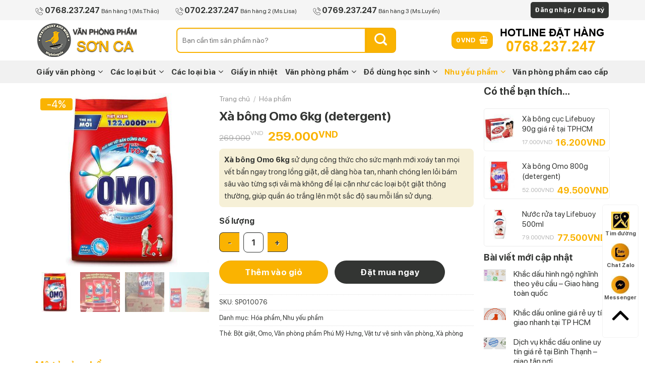

--- FILE ---
content_type: text/html; charset=UTF-8
request_url: https://sonca.vn/san-pham/xa-bong-omo-6kg-detergent/
body_size: 44081
content:
<!DOCTYPE html>
<html lang="vi" class="loading-site no-js">
<head>
	<meta charset="UTF-8" />
	<link rel="profile" href="https://gmpg.org/xfn/11" />
	<link rel="pingback" href="https://sonca.vn/xmlrpc.php" />

	<script>(function(html){html.className = html.className.replace(/\bno-js\b/,'js')})(document.documentElement);</script>
<meta name='robots' content='index, follow, max-image-preview:large, max-snippet:-1, max-video-preview:-1' />
<meta name="viewport" content="width=device-width, initial-scale=1" /><!-- Google tag (gtag.js) consent mode dataLayer added by Site Kit -->
<script type="text/javascript" id="google_gtagjs-js-consent-mode-data-layer">
/* <![CDATA[ */
window.dataLayer = window.dataLayer || [];function gtag(){dataLayer.push(arguments);}
gtag('consent', 'default', {"ad_personalization":"denied","ad_storage":"denied","ad_user_data":"denied","analytics_storage":"denied","functionality_storage":"denied","security_storage":"denied","personalization_storage":"denied","region":["AT","BE","BG","CH","CY","CZ","DE","DK","EE","ES","FI","FR","GB","GR","HR","HU","IE","IS","IT","LI","LT","LU","LV","MT","NL","NO","PL","PT","RO","SE","SI","SK"],"wait_for_update":500});
window._googlesitekitConsentCategoryMap = {"statistics":["analytics_storage"],"marketing":["ad_storage","ad_user_data","ad_personalization"],"functional":["functionality_storage","security_storage"],"preferences":["personalization_storage"]};
window._googlesitekitConsents = {"ad_personalization":"denied","ad_storage":"denied","ad_user_data":"denied","analytics_storage":"denied","functionality_storage":"denied","security_storage":"denied","personalization_storage":"denied","region":["AT","BE","BG","CH","CY","CZ","DE","DK","EE","ES","FI","FR","GB","GR","HR","HU","IE","IS","IT","LI","LT","LU","LV","MT","NL","NO","PL","PT","RO","SE","SI","SK"],"wait_for_update":500};
/* ]]> */
</script>
<!-- End Google tag (gtag.js) consent mode dataLayer added by Site Kit -->

	<!-- This site is optimized with the Yoast SEO Premium plugin v21.7 (Yoast SEO v26.7) - https://yoast.com/wordpress/plugins/seo/ -->
	<title>Xà bông Omo 6kg (detergent) - Văn phòng phẩm Sơn Ca</title>
	<meta name="description" content="Xà bông Omo 6kg Đỏ mang lại khả năng giặt sạch hiệu quả với công nghệ đột phá mới sẽ chứa các hạt tinh thể làm sạch sẽ giúp đánh bay vết bẩn. Xà bông Omo.." />
	<link rel="canonical" href="https://sonca.vn/san-pham/xa-bong-omo-6kg-detergent/" />
	<meta property="og:locale" content="vi_VN" />
	<meta property="og:type" content="article" />
	<meta property="og:title" content="Xà bông Omo 6kg (detergent)" />
	<meta property="og:description" content="Xà bông Omo 6kg Đỏ mang lại khả năng giặt sạch hiệu quả với công nghệ đột phá mới sẽ chứa các hạt tinh thể làm sạch sẽ giúp đánh bay vết bẩn. Xà bông Omo.." />
	<meta property="og:url" content="https://sonca.vn/san-pham/xa-bong-omo-6kg-detergent/" />
	<meta property="og:site_name" content="Văn phòng phẩm Sơn Ca" />
	<meta property="article:publisher" content="https://facebook.com/vanphongphamsonca" />
	<meta property="article:modified_time" content="2024-12-27T02:54:00+00:00" />
	<meta property="og:image" content="https://sonca.vn/wp-content/uploads/2019/12/bot-giat-omo-e1628526623753.jpg" />
	<meta property="og:image:width" content="650" />
	<meta property="og:image:height" content="650" />
	<meta property="og:image:type" content="image/jpeg" />
	<meta name="twitter:card" content="summary_large_image" />
	<meta name="twitter:site" content="@vppthuduc" />
	<meta name="twitter:label1" content="Ước tính thời gian đọc" />
	<meta name="twitter:data1" content="5 phút" />
	<!-- / Yoast SEO Premium plugin. -->


<link rel='dns-prefetch' href='//www.googletagmanager.com' />
<link rel='dns-prefetch' href='//cdn.jsdelivr.net' />
<link rel='prefetch' href='https://sonca.vn/wp-content/themes/flatsome/assets/js/flatsome.js?ver=89ac940c4841291ea8d6' />
<link rel='prefetch' href='https://sonca.vn/wp-content/themes/flatsome/assets/js/chunk.slider.js?ver=3.17.6' />
<link rel='prefetch' href='https://sonca.vn/wp-content/themes/flatsome/assets/js/chunk.popups.js?ver=3.17.6' />
<link rel='prefetch' href='https://sonca.vn/wp-content/themes/flatsome/assets/js/chunk.tooltips.js?ver=3.17.6' />
<link rel='prefetch' href='https://sonca.vn/wp-content/themes/flatsome/assets/js/woocommerce.js?ver=1a392523165907adee6a' />
<link rel="alternate" type="application/rss+xml" title="Dòng thông tin Văn phòng phẩm Sơn Ca &raquo;" href="https://sonca.vn/feed/" />
<link rel="alternate" type="application/rss+xml" title="Văn phòng phẩm Sơn Ca &raquo; Dòng bình luận" href="https://sonca.vn/comments/feed/" />
<link rel="alternate" type="application/rss+xml" title="Văn phòng phẩm Sơn Ca &raquo; Xà bông Omo 6kg (detergent) Dòng bình luận" href="https://sonca.vn/san-pham/xa-bong-omo-6kg-detergent/feed/" />
<link rel="alternate" title="oNhúng (JSON)" type="application/json+oembed" href="https://sonca.vn/wp-json/oembed/1.0/embed?url=https%3A%2F%2Fsonca.vn%2Fsan-pham%2Fxa-bong-omo-6kg-detergent%2F" />
<link rel="alternate" title="oNhúng (XML)" type="text/xml+oembed" href="https://sonca.vn/wp-json/oembed/1.0/embed?url=https%3A%2F%2Fsonca.vn%2Fsan-pham%2Fxa-bong-omo-6kg-detergent%2F&#038;format=xml" />
<style id='wp-img-auto-sizes-contain-inline-css' type='text/css'>
img:is([sizes=auto i],[sizes^="auto," i]){contain-intrinsic-size:3000px 1500px}
/*# sourceURL=wp-img-auto-sizes-contain-inline-css */
</style>

<style id='wp-block-library-inline-css' type='text/css'>
:root{--wp-block-synced-color:#7a00df;--wp-block-synced-color--rgb:122,0,223;--wp-bound-block-color:var(--wp-block-synced-color);--wp-editor-canvas-background:#ddd;--wp-admin-theme-color:#007cba;--wp-admin-theme-color--rgb:0,124,186;--wp-admin-theme-color-darker-10:#006ba1;--wp-admin-theme-color-darker-10--rgb:0,107,160.5;--wp-admin-theme-color-darker-20:#005a87;--wp-admin-theme-color-darker-20--rgb:0,90,135;--wp-admin-border-width-focus:2px}@media (min-resolution:192dpi){:root{--wp-admin-border-width-focus:1.5px}}.wp-element-button{cursor:pointer}:root .has-very-light-gray-background-color{background-color:#eee}:root .has-very-dark-gray-background-color{background-color:#313131}:root .has-very-light-gray-color{color:#eee}:root .has-very-dark-gray-color{color:#313131}:root .has-vivid-green-cyan-to-vivid-cyan-blue-gradient-background{background:linear-gradient(135deg,#00d084,#0693e3)}:root .has-purple-crush-gradient-background{background:linear-gradient(135deg,#34e2e4,#4721fb 50%,#ab1dfe)}:root .has-hazy-dawn-gradient-background{background:linear-gradient(135deg,#faaca8,#dad0ec)}:root .has-subdued-olive-gradient-background{background:linear-gradient(135deg,#fafae1,#67a671)}:root .has-atomic-cream-gradient-background{background:linear-gradient(135deg,#fdd79a,#004a59)}:root .has-nightshade-gradient-background{background:linear-gradient(135deg,#330968,#31cdcf)}:root .has-midnight-gradient-background{background:linear-gradient(135deg,#020381,#2874fc)}:root{--wp--preset--font-size--normal:16px;--wp--preset--font-size--huge:42px}.has-regular-font-size{font-size:1em}.has-larger-font-size{font-size:2.625em}.has-normal-font-size{font-size:var(--wp--preset--font-size--normal)}.has-huge-font-size{font-size:var(--wp--preset--font-size--huge)}.has-text-align-center{text-align:center}.has-text-align-left{text-align:left}.has-text-align-right{text-align:right}.has-fit-text{white-space:nowrap!important}#end-resizable-editor-section{display:none}.aligncenter{clear:both}.items-justified-left{justify-content:flex-start}.items-justified-center{justify-content:center}.items-justified-right{justify-content:flex-end}.items-justified-space-between{justify-content:space-between}.screen-reader-text{border:0;clip-path:inset(50%);height:1px;margin:-1px;overflow:hidden;padding:0;position:absolute;width:1px;word-wrap:normal!important}.screen-reader-text:focus{background-color:#ddd;clip-path:none;color:#444;display:block;font-size:1em;height:auto;left:5px;line-height:normal;padding:15px 23px 14px;text-decoration:none;top:5px;width:auto;z-index:100000}html :where(.has-border-color){border-style:solid}html :where([style*=border-top-color]){border-top-style:solid}html :where([style*=border-right-color]){border-right-style:solid}html :where([style*=border-bottom-color]){border-bottom-style:solid}html :where([style*=border-left-color]){border-left-style:solid}html :where([style*=border-width]){border-style:solid}html :where([style*=border-top-width]){border-top-style:solid}html :where([style*=border-right-width]){border-right-style:solid}html :where([style*=border-bottom-width]){border-bottom-style:solid}html :where([style*=border-left-width]){border-left-style:solid}html :where(img[class*=wp-image-]){height:auto;max-width:100%}:where(figure){margin:0 0 1em}html :where(.is-position-sticky){--wp-admin--admin-bar--position-offset:var(--wp-admin--admin-bar--height,0px)}@media screen and (max-width:600px){html :where(.is-position-sticky){--wp-admin--admin-bar--position-offset:0px}}

/*# sourceURL=wp-block-library-inline-css */
</style><link rel='stylesheet' id='wc-blocks-style-css' href='https://sonca.vn/wp-content/plugins/woocommerce/assets/client/blocks/wc-blocks.css?ver=wc-10.4.3' type='text/css' media='all' />
<style id='global-styles-inline-css' type='text/css'>
:root{--wp--preset--aspect-ratio--square: 1;--wp--preset--aspect-ratio--4-3: 4/3;--wp--preset--aspect-ratio--3-4: 3/4;--wp--preset--aspect-ratio--3-2: 3/2;--wp--preset--aspect-ratio--2-3: 2/3;--wp--preset--aspect-ratio--16-9: 16/9;--wp--preset--aspect-ratio--9-16: 9/16;--wp--preset--color--black: #000000;--wp--preset--color--cyan-bluish-gray: #abb8c3;--wp--preset--color--white: #ffffff;--wp--preset--color--pale-pink: #f78da7;--wp--preset--color--vivid-red: #cf2e2e;--wp--preset--color--luminous-vivid-orange: #ff6900;--wp--preset--color--luminous-vivid-amber: #fcb900;--wp--preset--color--light-green-cyan: #7bdcb5;--wp--preset--color--vivid-green-cyan: #00d084;--wp--preset--color--pale-cyan-blue: #8ed1fc;--wp--preset--color--vivid-cyan-blue: #0693e3;--wp--preset--color--vivid-purple: #9b51e0;--wp--preset--gradient--vivid-cyan-blue-to-vivid-purple: linear-gradient(135deg,rgb(6,147,227) 0%,rgb(155,81,224) 100%);--wp--preset--gradient--light-green-cyan-to-vivid-green-cyan: linear-gradient(135deg,rgb(122,220,180) 0%,rgb(0,208,130) 100%);--wp--preset--gradient--luminous-vivid-amber-to-luminous-vivid-orange: linear-gradient(135deg,rgb(252,185,0) 0%,rgb(255,105,0) 100%);--wp--preset--gradient--luminous-vivid-orange-to-vivid-red: linear-gradient(135deg,rgb(255,105,0) 0%,rgb(207,46,46) 100%);--wp--preset--gradient--very-light-gray-to-cyan-bluish-gray: linear-gradient(135deg,rgb(238,238,238) 0%,rgb(169,184,195) 100%);--wp--preset--gradient--cool-to-warm-spectrum: linear-gradient(135deg,rgb(74,234,220) 0%,rgb(151,120,209) 20%,rgb(207,42,186) 40%,rgb(238,44,130) 60%,rgb(251,105,98) 80%,rgb(254,248,76) 100%);--wp--preset--gradient--blush-light-purple: linear-gradient(135deg,rgb(255,206,236) 0%,rgb(152,150,240) 100%);--wp--preset--gradient--blush-bordeaux: linear-gradient(135deg,rgb(254,205,165) 0%,rgb(254,45,45) 50%,rgb(107,0,62) 100%);--wp--preset--gradient--luminous-dusk: linear-gradient(135deg,rgb(255,203,112) 0%,rgb(199,81,192) 50%,rgb(65,88,208) 100%);--wp--preset--gradient--pale-ocean: linear-gradient(135deg,rgb(255,245,203) 0%,rgb(182,227,212) 50%,rgb(51,167,181) 100%);--wp--preset--gradient--electric-grass: linear-gradient(135deg,rgb(202,248,128) 0%,rgb(113,206,126) 100%);--wp--preset--gradient--midnight: linear-gradient(135deg,rgb(2,3,129) 0%,rgb(40,116,252) 100%);--wp--preset--font-size--small: 13px;--wp--preset--font-size--medium: 20px;--wp--preset--font-size--large: 36px;--wp--preset--font-size--x-large: 42px;--wp--preset--spacing--20: 0.44rem;--wp--preset--spacing--30: 0.67rem;--wp--preset--spacing--40: 1rem;--wp--preset--spacing--50: 1.5rem;--wp--preset--spacing--60: 2.25rem;--wp--preset--spacing--70: 3.38rem;--wp--preset--spacing--80: 5.06rem;--wp--preset--shadow--natural: 6px 6px 9px rgba(0, 0, 0, 0.2);--wp--preset--shadow--deep: 12px 12px 50px rgba(0, 0, 0, 0.4);--wp--preset--shadow--sharp: 6px 6px 0px rgba(0, 0, 0, 0.2);--wp--preset--shadow--outlined: 6px 6px 0px -3px rgb(255, 255, 255), 6px 6px rgb(0, 0, 0);--wp--preset--shadow--crisp: 6px 6px 0px rgb(0, 0, 0);}:where(.is-layout-flex){gap: 0.5em;}:where(.is-layout-grid){gap: 0.5em;}body .is-layout-flex{display: flex;}.is-layout-flex{flex-wrap: wrap;align-items: center;}.is-layout-flex > :is(*, div){margin: 0;}body .is-layout-grid{display: grid;}.is-layout-grid > :is(*, div){margin: 0;}:where(.wp-block-columns.is-layout-flex){gap: 2em;}:where(.wp-block-columns.is-layout-grid){gap: 2em;}:where(.wp-block-post-template.is-layout-flex){gap: 1.25em;}:where(.wp-block-post-template.is-layout-grid){gap: 1.25em;}.has-black-color{color: var(--wp--preset--color--black) !important;}.has-cyan-bluish-gray-color{color: var(--wp--preset--color--cyan-bluish-gray) !important;}.has-white-color{color: var(--wp--preset--color--white) !important;}.has-pale-pink-color{color: var(--wp--preset--color--pale-pink) !important;}.has-vivid-red-color{color: var(--wp--preset--color--vivid-red) !important;}.has-luminous-vivid-orange-color{color: var(--wp--preset--color--luminous-vivid-orange) !important;}.has-luminous-vivid-amber-color{color: var(--wp--preset--color--luminous-vivid-amber) !important;}.has-light-green-cyan-color{color: var(--wp--preset--color--light-green-cyan) !important;}.has-vivid-green-cyan-color{color: var(--wp--preset--color--vivid-green-cyan) !important;}.has-pale-cyan-blue-color{color: var(--wp--preset--color--pale-cyan-blue) !important;}.has-vivid-cyan-blue-color{color: var(--wp--preset--color--vivid-cyan-blue) !important;}.has-vivid-purple-color{color: var(--wp--preset--color--vivid-purple) !important;}.has-black-background-color{background-color: var(--wp--preset--color--black) !important;}.has-cyan-bluish-gray-background-color{background-color: var(--wp--preset--color--cyan-bluish-gray) !important;}.has-white-background-color{background-color: var(--wp--preset--color--white) !important;}.has-pale-pink-background-color{background-color: var(--wp--preset--color--pale-pink) !important;}.has-vivid-red-background-color{background-color: var(--wp--preset--color--vivid-red) !important;}.has-luminous-vivid-orange-background-color{background-color: var(--wp--preset--color--luminous-vivid-orange) !important;}.has-luminous-vivid-amber-background-color{background-color: var(--wp--preset--color--luminous-vivid-amber) !important;}.has-light-green-cyan-background-color{background-color: var(--wp--preset--color--light-green-cyan) !important;}.has-vivid-green-cyan-background-color{background-color: var(--wp--preset--color--vivid-green-cyan) !important;}.has-pale-cyan-blue-background-color{background-color: var(--wp--preset--color--pale-cyan-blue) !important;}.has-vivid-cyan-blue-background-color{background-color: var(--wp--preset--color--vivid-cyan-blue) !important;}.has-vivid-purple-background-color{background-color: var(--wp--preset--color--vivid-purple) !important;}.has-black-border-color{border-color: var(--wp--preset--color--black) !important;}.has-cyan-bluish-gray-border-color{border-color: var(--wp--preset--color--cyan-bluish-gray) !important;}.has-white-border-color{border-color: var(--wp--preset--color--white) !important;}.has-pale-pink-border-color{border-color: var(--wp--preset--color--pale-pink) !important;}.has-vivid-red-border-color{border-color: var(--wp--preset--color--vivid-red) !important;}.has-luminous-vivid-orange-border-color{border-color: var(--wp--preset--color--luminous-vivid-orange) !important;}.has-luminous-vivid-amber-border-color{border-color: var(--wp--preset--color--luminous-vivid-amber) !important;}.has-light-green-cyan-border-color{border-color: var(--wp--preset--color--light-green-cyan) !important;}.has-vivid-green-cyan-border-color{border-color: var(--wp--preset--color--vivid-green-cyan) !important;}.has-pale-cyan-blue-border-color{border-color: var(--wp--preset--color--pale-cyan-blue) !important;}.has-vivid-cyan-blue-border-color{border-color: var(--wp--preset--color--vivid-cyan-blue) !important;}.has-vivid-purple-border-color{border-color: var(--wp--preset--color--vivid-purple) !important;}.has-vivid-cyan-blue-to-vivid-purple-gradient-background{background: var(--wp--preset--gradient--vivid-cyan-blue-to-vivid-purple) !important;}.has-light-green-cyan-to-vivid-green-cyan-gradient-background{background: var(--wp--preset--gradient--light-green-cyan-to-vivid-green-cyan) !important;}.has-luminous-vivid-amber-to-luminous-vivid-orange-gradient-background{background: var(--wp--preset--gradient--luminous-vivid-amber-to-luminous-vivid-orange) !important;}.has-luminous-vivid-orange-to-vivid-red-gradient-background{background: var(--wp--preset--gradient--luminous-vivid-orange-to-vivid-red) !important;}.has-very-light-gray-to-cyan-bluish-gray-gradient-background{background: var(--wp--preset--gradient--very-light-gray-to-cyan-bluish-gray) !important;}.has-cool-to-warm-spectrum-gradient-background{background: var(--wp--preset--gradient--cool-to-warm-spectrum) !important;}.has-blush-light-purple-gradient-background{background: var(--wp--preset--gradient--blush-light-purple) !important;}.has-blush-bordeaux-gradient-background{background: var(--wp--preset--gradient--blush-bordeaux) !important;}.has-luminous-dusk-gradient-background{background: var(--wp--preset--gradient--luminous-dusk) !important;}.has-pale-ocean-gradient-background{background: var(--wp--preset--gradient--pale-ocean) !important;}.has-electric-grass-gradient-background{background: var(--wp--preset--gradient--electric-grass) !important;}.has-midnight-gradient-background{background: var(--wp--preset--gradient--midnight) !important;}.has-small-font-size{font-size: var(--wp--preset--font-size--small) !important;}.has-medium-font-size{font-size: var(--wp--preset--font-size--medium) !important;}.has-large-font-size{font-size: var(--wp--preset--font-size--large) !important;}.has-x-large-font-size{font-size: var(--wp--preset--font-size--x-large) !important;}
/*# sourceURL=global-styles-inline-css */
</style>

<style id='classic-theme-styles-inline-css' type='text/css'>
/*! This file is auto-generated */
.wp-block-button__link{color:#fff;background-color:#32373c;border-radius:9999px;box-shadow:none;text-decoration:none;padding:calc(.667em + 2px) calc(1.333em + 2px);font-size:1.125em}.wp-block-file__button{background:#32373c;color:#fff;text-decoration:none}
/*# sourceURL=/wp-includes/css/classic-themes.min.css */
</style>
<link rel='stylesheet' id='contact-form-7-css' href='https://sonca.vn/wp-content/plugins/contact-form-7/includes/css/styles.css?ver=6.1.4' type='text/css' media='all' />
<link rel='stylesheet' id='wpa-css-css' href='https://sonca.vn/wp-content/plugins/honeypot/includes/css/wpa.css?ver=2.3.04' type='text/css' media='all' />
<link rel='stylesheet' id='saswp-style-css' href='https://sonca.vn/wp-content/plugins/schema-and-structured-data-for-wp/admin_section/css/saswp-style.min.css?ver=1.54' type='text/css' media='all' />
<link rel='stylesheet' id='woof-css' href='https://sonca.vn/wp-content/plugins/woocommerce-products-filter/css/front.css?ver=2.2.9.4' type='text/css' media='all' />
<style id='woof-inline-css' type='text/css'>

.woof_products_top_panel li span, .woof_products_top_panel2 li span{background: url(https://sonca.vn/wp-content/plugins/woocommerce-products-filter/img/delete.png);background-size: 14px 14px;background-repeat: no-repeat;background-position: right;}
.woof_edit_view{
                    display: none;
                }

/*# sourceURL=woof-inline-css */
</style>
<link rel='stylesheet' id='chosen-drop-down-css' href='https://sonca.vn/wp-content/plugins/woocommerce-products-filter/js/chosen/chosen.min.css?ver=2.2.9.4' type='text/css' media='all' />
<link rel='stylesheet' id='icheck-jquery-color-css' href='https://sonca.vn/wp-content/plugins/woocommerce-products-filter/js/icheck/skins/flat/orange.css?ver=2.2.9.4' type='text/css' media='all' />
<link rel='stylesheet' id='photoswipe-css' href='https://sonca.vn/wp-content/plugins/woocommerce/assets/css/photoswipe/photoswipe.min.css?ver=10.4.3' type='text/css' media='all' />
<link rel='stylesheet' id='photoswipe-default-skin-css' href='https://sonca.vn/wp-content/plugins/woocommerce/assets/css/photoswipe/default-skin/default-skin.min.css?ver=10.4.3' type='text/css' media='all' />
<style id='woocommerce-inline-inline-css' type='text/css'>
.woocommerce form .form-row .required { visibility: visible; }
/*# sourceURL=woocommerce-inline-inline-css */
</style>
<link rel='stylesheet' id='wp-polls-css' href='https://sonca.vn/wp-content/plugins/wp-polls/polls-css.css?ver=2.77.3' type='text/css' media='all' />
<style id='wp-polls-inline-css' type='text/css'>
.wp-polls .pollbar {
	margin: 1px;
	font-size: 6px;
	line-height: 8px;
	height: 8px;
	background: #fab301;
	border: 1px solid #c8c8c8;
}

/*# sourceURL=wp-polls-inline-css */
</style>
<link rel='stylesheet' id='woo-variation-swatches-css' href='https://sonca.vn/wp-content/plugins/woo-variation-swatches/assets/css/frontend.min.css?ver=1762877533' type='text/css' media='all' />
<style id='woo-variation-swatches-inline-css' type='text/css'>
:root {
--wvs-tick:url("data:image/svg+xml;utf8,%3Csvg filter='drop-shadow(0px 0px 2px rgb(0 0 0 / .8))' xmlns='http://www.w3.org/2000/svg'  viewBox='0 0 30 30'%3E%3Cpath fill='none' stroke='%23ffffff' stroke-linecap='round' stroke-linejoin='round' stroke-width='4' d='M4 16L11 23 27 7'/%3E%3C/svg%3E");

--wvs-cross:url("data:image/svg+xml;utf8,%3Csvg filter='drop-shadow(0px 0px 5px rgb(255 255 255 / .6))' xmlns='http://www.w3.org/2000/svg' width='72px' height='72px' viewBox='0 0 24 24'%3E%3Cpath fill='none' stroke='%23ff0000' stroke-linecap='round' stroke-width='0.6' d='M5 5L19 19M19 5L5 19'/%3E%3C/svg%3E");
--wvs-single-product-item-width:30px;
--wvs-single-product-item-height:30px;
--wvs-single-product-item-font-size:16px}
/*# sourceURL=woo-variation-swatches-inline-css */
</style>
<link rel='stylesheet' id='tablepress-default-css' href='https://sonca.vn/wp-content/plugins/tablepress/css/build/default.css?ver=3.2.6' type='text/css' media='all' />
<link rel='stylesheet' id='flatsome-main-css' href='https://sonca.vn/wp-content/themes/flatsome/assets/css/flatsome.css?ver=3.17.6' type='text/css' media='all' />
<style id='flatsome-main-inline-css' type='text/css'>
@font-face {
				font-family: "fl-icons";
				font-display: block;
				src: url(https://sonca.vn/wp-content/themes/flatsome/assets/css/icons/fl-icons.eot?v=3.17.6);
				src:
					url(https://sonca.vn/wp-content/themes/flatsome/assets/css/icons/fl-icons.eot#iefix?v=3.17.6) format("embedded-opentype"),
					url(https://sonca.vn/wp-content/themes/flatsome/assets/css/icons/fl-icons.woff2?v=3.17.6) format("woff2"),
					url(https://sonca.vn/wp-content/themes/flatsome/assets/css/icons/fl-icons.ttf?v=3.17.6) format("truetype"),
					url(https://sonca.vn/wp-content/themes/flatsome/assets/css/icons/fl-icons.woff?v=3.17.6) format("woff"),
					url(https://sonca.vn/wp-content/themes/flatsome/assets/css/icons/fl-icons.svg?v=3.17.6#fl-icons) format("svg");
			}
/*# sourceURL=flatsome-main-inline-css */
</style>
<link rel='stylesheet' id='flatsome-shop-css' href='https://sonca.vn/wp-content/themes/flatsome/assets/css/flatsome-shop.css?ver=3.17.6' type='text/css' media='all' />
<link rel='stylesheet' id='flatsome-style-css' href='https://sonca.vn/wp-content/themes/nana/style.css?ver=3.14.2' type='text/css' media='all' />
<script type="text/javascript" src="https://sonca.vn/wp-includes/js/jquery/jquery.min.js?ver=3.7.1" id="jquery-core-js"></script>
<script type="text/javascript" src="https://sonca.vn/wp-includes/js/jquery/jquery-migrate.min.js?ver=3.4.1" id="jquery-migrate-js"></script>
<script type="text/javascript" src="https://sonca.vn/wp-content/plugins/woocommerce/assets/js/jquery-blockui/jquery.blockUI.min.js?ver=2.7.0-wc.10.4.3" id="wc-jquery-blockui-js" data-wp-strategy="defer"></script>
<script type="text/javascript" id="wc-add-to-cart-js-extra">
/* <![CDATA[ */
var wc_add_to_cart_params = {"ajax_url":"/wp-admin/admin-ajax.php","wc_ajax_url":"/?wc-ajax=%%endpoint%%","i18n_view_cart":"Xem gi\u1ecf h\u00e0ng","cart_url":"https://sonca.vn/cart/","is_cart":"","cart_redirect_after_add":"no"};
//# sourceURL=wc-add-to-cart-js-extra
/* ]]> */
</script>
<script type="text/javascript" src="https://sonca.vn/wp-content/plugins/woocommerce/assets/js/frontend/add-to-cart.min.js?ver=10.4.3" id="wc-add-to-cart-js" defer="defer" data-wp-strategy="defer"></script>
<script type="text/javascript" src="https://sonca.vn/wp-content/plugins/woocommerce/assets/js/flexslider/jquery.flexslider.min.js?ver=2.7.2-wc.10.4.3" id="wc-flexslider-js" defer="defer" data-wp-strategy="defer"></script>
<script type="text/javascript" src="https://sonca.vn/wp-content/plugins/woocommerce/assets/js/photoswipe/photoswipe.min.js?ver=4.1.1-wc.10.4.3" id="wc-photoswipe-js" defer="defer" data-wp-strategy="defer"></script>
<script type="text/javascript" src="https://sonca.vn/wp-content/plugins/woocommerce/assets/js/photoswipe/photoswipe-ui-default.min.js?ver=4.1.1-wc.10.4.3" id="wc-photoswipe-ui-default-js" defer="defer" data-wp-strategy="defer"></script>
<script type="text/javascript" id="wc-single-product-js-extra">
/* <![CDATA[ */
var wc_single_product_params = {"i18n_required_rating_text":"Vui l\u00f2ng ch\u1ecdn m\u1ed9t m\u1ee9c \u0111\u00e1nh gi\u00e1","i18n_rating_options":["1 tr\u00ean 5 sao","2 tr\u00ean 5 sao","3 tr\u00ean 5 sao","4 tr\u00ean 5 sao","5 tr\u00ean 5 sao"],"i18n_product_gallery_trigger_text":"Xem th\u01b0 vi\u1ec7n \u1ea3nh to\u00e0n m\u00e0n h\u00ecnh","review_rating_required":"no","flexslider":{"rtl":false,"animation":"slide","smoothHeight":true,"directionNav":false,"controlNav":"thumbnails","slideshow":false,"animationSpeed":500,"animationLoop":false,"allowOneSlide":false},"zoom_enabled":"","zoom_options":[],"photoswipe_enabled":"1","photoswipe_options":{"shareEl":false,"closeOnScroll":false,"history":false,"hideAnimationDuration":0,"showAnimationDuration":0},"flexslider_enabled":"1"};
//# sourceURL=wc-single-product-js-extra
/* ]]> */
</script>
<script type="text/javascript" src="https://sonca.vn/wp-content/plugins/woocommerce/assets/js/frontend/single-product.min.js?ver=10.4.3" id="wc-single-product-js" defer="defer" data-wp-strategy="defer"></script>
<script type="text/javascript" src="https://sonca.vn/wp-content/plugins/woocommerce/assets/js/js-cookie/js.cookie.min.js?ver=2.1.4-wc.10.4.3" id="wc-js-cookie-js" data-wp-strategy="defer"></script>

<!-- Đoạn mã Google tag (gtag.js) được thêm bởi Site Kit -->
<!-- Đoạn mã Google Analytics được thêm bởi Site Kit -->
<script type="text/javascript" src="https://www.googletagmanager.com/gtag/js?id=G-DHMH58B1S9" id="google_gtagjs-js" async></script>
<script type="text/javascript" id="google_gtagjs-js-after">
/* <![CDATA[ */
window.dataLayer = window.dataLayer || [];function gtag(){dataLayer.push(arguments);}
gtag("set","linker",{"domains":["sonca.vn"]});
gtag("js", new Date());
gtag("set", "developer_id.dZTNiMT", true);
gtag("config", "G-DHMH58B1S9");
//# sourceURL=google_gtagjs-js-after
/* ]]> */
</script>
<link rel="https://api.w.org/" href="https://sonca.vn/wp-json/" /><link rel="alternate" title="JSON" type="application/json" href="https://sonca.vn/wp-json/wp/v2/product/2789" /><link rel="EditURI" type="application/rsd+xml" title="RSD" href="https://sonca.vn/xmlrpc.php?rsd" />
<meta name="generator" content="WordPress 6.9" />
<meta name="generator" content="WooCommerce 10.4.3" />
<link rel='shortlink' href='https://sonca.vn/?p=2789' />
<meta name="generator" content="Site Kit by Google 1.170.0" /><style>/* CSS added by WP Meta and Date Remover*/.wp-block-post-author__name{display:none !important;}
.wp-block-post-date{display:none !important;}
 .entry-meta {display:none !important;}
	.home .entry-meta { display: none; }
	.entry-footer {display:none !important;}
	.home .entry-footer { display: none; }</style><style>.bg{opacity: 0; transition: opacity 1s; -webkit-transition: opacity 1s;} .bg-loaded{opacity: 1;}</style>	<noscript><style>.woocommerce-product-gallery{ opacity: 1 !important; }</style></noscript>
	
<!-- Thẻ meta Google AdSense được thêm bởi Site Kit -->
<meta name="google-adsense-platform-account" content="ca-host-pub-2644536267352236">
<meta name="google-adsense-platform-domain" content="sitekit.withgoogle.com">
<!-- Kết thúc thẻ meta Google AdSense được thêm bởi Site Kit -->

<!-- Schema & Structured Data For WP v1.54 - -->
<script type="application/ld+json" class="saswp-schema-markup-output">
[{"@context":"https:\/\/schema.org\/","@graph":[{"@context":"https:\/\/schema.org\/","@type":"SiteNavigationElement","@id":"https:\/\/sonca.vn\/#tin-tuc","name":"Tin t\u1ee9c","url":"https:\/\/sonca.vn\/tin-tuc\/"},{"@context":"https:\/\/schema.org\/","@type":"SiteNavigationElement","@id":"https:\/\/sonca.vn\/#lien-he","name":"Li\u00ean h\u1ec7","url":"https:\/\/sonca.vn\/lien-he\/"}]},

{"@context":"https:\/\/schema.org\/","@type":"Product","@id":"https:\/\/sonca.vn\/san-pham\/xa-bong-omo-6kg-detergent\/#Product","url":"https:\/\/sonca.vn\/san-pham\/xa-bong-omo-6kg-detergent\/","name":"X\u00e0 b\u00f4ng Omo 6kg (detergent)","sku":"SP010076","description":"X\u00e0 b\u00f4ng Omo 6kg \u0110\u1ecf\u00a0mang l\u1ea1i kh\u1ea3 n\u0103ng gi\u1eb7t s\u1ea1ch hi\u1ec7u qu\u1ea3 v\u1edbi c\u00f4ng ngh\u1ec7 \u0111\u1ed9t ph\u00e1 m\u1edbi s\u1ebd ch\u1ee9a c\u00e1c h\u1ea1t tinh th\u1ec3 l\u00e0m s\u1ea1ch s\u1ebd gi\u00fap \u0111\u00e1nh bay v\u1ebft b\u1ea9n. X\u00e0 b\u00f4ng Omo..","offers":{"@type":"Offer","availability":"https:\/\/schema.org\/InStock","price":"259000","priceCurrency":"VND","url":"https:\/\/sonca.vn\/san-pham\/xa-bong-omo-6kg-detergent\/","priceValidUntil":""},"mpn":"2789","brand":{"@type":"Brand","name":"V\u0103n ph\u00f2ng ph\u1ea9m S\u01a1n Ca"},"image":[{"@type":"ImageObject","@id":"https:\/\/sonca.vn\/san-pham\/xa-bong-omo-6kg-detergent\/#primaryimage","url":"https:\/\/sonca.vn\/wp-content\/uploads\/2019\/12\/bot-giat-omo-e1628526623753-1200x1200.jpg","width":"1200","height":"1200","caption":"B\u1ecbch x\u00e0 b\u00f4ng Omo 6kg (detergent)"},{"@type":"ImageObject","url":"https:\/\/sonca.vn\/wp-content\/uploads\/2019\/12\/bot-giat-omo-e1628526623753-1200x900.jpg","width":"1200","height":"900","caption":"B\u1ecbch x\u00e0 b\u00f4ng Omo 6kg (detergent)"},{"@type":"ImageObject","url":"https:\/\/sonca.vn\/wp-content\/uploads\/2019\/12\/bot-giat-omo-e1628526623753-1200x675.jpg","width":"1200","height":"675","caption":"B\u1ecbch x\u00e0 b\u00f4ng Omo 6kg (detergent)"},{"@type":"ImageObject","url":"https:\/\/sonca.vn\/wp-content\/uploads\/2019\/12\/bot-giat-omo-e1628526623753.jpg","width":"650","height":"650","caption":"B\u1ecbch x\u00e0 b\u00f4ng Omo 6kg (detergent)"},{"@type":"ImageObject","url":"https:\/\/sonca.vn\/wp-content\/uploads\/2019\/12\/Xa-bong-Omo-6kg-detergent_3-400x400.jpg","width":400,"height":400,"caption":"X\u00e0 b\u00f4ng Omo 6kg (detergent) uy t\u00edn ch\u1ea5t l\u01b0\u1ee3ng"}]}]
</script>


<!-- Đoạn mã Google Tag Manager được thêm bởi Site Kit -->
<script type="text/javascript">
/* <![CDATA[ */

			( function( w, d, s, l, i ) {
				w[l] = w[l] || [];
				w[l].push( {'gtm.start': new Date().getTime(), event: 'gtm.js'} );
				var f = d.getElementsByTagName( s )[0],
					j = d.createElement( s ), dl = l != 'dataLayer' ? '&l=' + l : '';
				j.async = true;
				j.src = 'https://www.googletagmanager.com/gtm.js?id=' + i + dl;
				f.parentNode.insertBefore( j, f );
			} )( window, document, 'script', 'dataLayer', 'GTM-T5B6VDL' );
			
/* ]]> */
</script>

<!-- Kết thúc đoạn mã Google Tag Manager được thêm bởi Site Kit -->
<link rel="icon" href="https://sonca.vn/wp-content/uploads/2021/03/cropped-logo-khong-nen-01-32x32.png" sizes="32x32" />
<link rel="icon" href="https://sonca.vn/wp-content/uploads/2021/03/cropped-logo-khong-nen-01-192x192.png" sizes="192x192" />
<link rel="apple-touch-icon" href="https://sonca.vn/wp-content/uploads/2021/03/cropped-logo-khong-nen-01-180x180.png" />
<meta name="msapplication-TileImage" content="https://sonca.vn/wp-content/uploads/2021/03/cropped-logo-khong-nen-01-270x270.png" />
<style id="custom-css" type="text/css">:root {--primary-color: #333533;}.container-width, .full-width .ubermenu-nav, .container, .row{max-width: 1170px}.row.row-collapse{max-width: 1140px}.row.row-small{max-width: 1162.5px}.row.row-large{max-width: 1200px}.header-main{height: 80px}#logo img{max-height: 80px}#logo{width:250px;}.header-bottom{min-height: 45px}.header-top{min-height: 40px}.transparent .header-main{height: 63px}.transparent #logo img{max-height: 63px}.has-transparent + .page-title:first-of-type,.has-transparent + #main > .page-title,.has-transparent + #main > div > .page-title,.has-transparent + #main .page-header-wrapper:first-of-type .page-title{padding-top: 143px;}.transparent .header-wrapper{background-color: #333533!important;}.transparent .top-divider{display: none;}.header.show-on-scroll,.stuck .header-main{height:51px!important}.stuck #logo img{max-height: 51px!important}.search-form{ width: 80%;}.header-bg-color {background-color: #ffffff}.header-bottom {background-color: #f1f1f1}.header-main .nav > li > a{line-height: 16px }.stuck .header-main .nav > li > a{line-height: 24px }.header-bottom-nav > li > a{line-height: 16px }@media (max-width: 549px) {.header-main{height: 55px}#logo img{max-height: 55px}}.main-menu-overlay{background-color: #fab301}.nav-dropdown-has-arrow.nav-dropdown-has-border li.has-dropdown:before{border-bottom-color: #fab301;}.nav .nav-dropdown{border-color: #fab301 }.nav-dropdown{border-radius:10px}.nav-dropdown{font-size:100%}.nav-dropdown-has-arrow li.has-dropdown:after{border-bottom-color: #ffffff;}.nav .nav-dropdown{background-color: #ffffff}.header-top{background-color:#f5f5f5!important;}/* Color */.accordion-title.active, .has-icon-bg .icon .icon-inner,.logo a, .primary.is-underline, .primary.is-link, .badge-outline .badge-inner, .nav-outline > li.active> a,.nav-outline >li.active > a, .cart-icon strong,[data-color='primary'], .is-outline.primary{color: #333533;}/* Color !important */[data-text-color="primary"]{color: #333533!important;}/* Background Color */[data-text-bg="primary"]{background-color: #333533;}/* Background */.scroll-to-bullets a,.featured-title, .label-new.menu-item > a:after, .nav-pagination > li > .current,.nav-pagination > li > span:hover,.nav-pagination > li > a:hover,.has-hover:hover .badge-outline .badge-inner,button[type="submit"], .button.wc-forward:not(.checkout):not(.checkout-button), .button.submit-button, .button.primary:not(.is-outline),.featured-table .title,.is-outline:hover, .has-icon:hover .icon-label,.nav-dropdown-bold .nav-column li > a:hover, .nav-dropdown.nav-dropdown-bold > li > a:hover, .nav-dropdown-bold.dark .nav-column li > a:hover, .nav-dropdown.nav-dropdown-bold.dark > li > a:hover, .header-vertical-menu__opener ,.is-outline:hover, .tagcloud a:hover,.grid-tools a, input[type='submit']:not(.is-form), .box-badge:hover .box-text, input.button.alt,.nav-box > li > a:hover,.nav-box > li.active > a,.nav-pills > li.active > a ,.current-dropdown .cart-icon strong, .cart-icon:hover strong, .nav-line-bottom > li > a:before, .nav-line-grow > li > a:before, .nav-line > li > a:before,.banner, .header-top, .slider-nav-circle .flickity-prev-next-button:hover svg, .slider-nav-circle .flickity-prev-next-button:hover .arrow, .primary.is-outline:hover, .button.primary:not(.is-outline), input[type='submit'].primary, input[type='submit'].primary, input[type='reset'].button, input[type='button'].primary, .badge-inner{background-color: #333533;}/* Border */.nav-vertical.nav-tabs > li.active > a,.scroll-to-bullets a.active,.nav-pagination > li > .current,.nav-pagination > li > span:hover,.nav-pagination > li > a:hover,.has-hover:hover .badge-outline .badge-inner,.accordion-title.active,.featured-table,.is-outline:hover, .tagcloud a:hover,blockquote, .has-border, .cart-icon strong:after,.cart-icon strong,.blockUI:before, .processing:before,.loading-spin, .slider-nav-circle .flickity-prev-next-button:hover svg, .slider-nav-circle .flickity-prev-next-button:hover .arrow, .primary.is-outline:hover{border-color: #333533}.nav-tabs > li.active > a{border-top-color: #333533}.widget_shopping_cart_content .blockUI.blockOverlay:before { border-left-color: #333533 }.woocommerce-checkout-review-order .blockUI.blockOverlay:before { border-left-color: #333533 }/* Fill */.slider .flickity-prev-next-button:hover svg,.slider .flickity-prev-next-button:hover .arrow{fill: #333533;}/* Focus */.primary:focus-visible, .submit-button:focus-visible, button[type="submit"]:focus-visible { outline-color: #333533!important; }/* Background Color */[data-icon-label]:after, .secondary.is-underline:hover,.secondary.is-outline:hover,.icon-label,.button.secondary:not(.is-outline),.button.alt:not(.is-outline), .badge-inner.on-sale, .button.checkout, .single_add_to_cart_button, .current .breadcrumb-step{ background-color:#fab301; }[data-text-bg="secondary"]{background-color: #fab301;}/* Color */.secondary.is-underline,.secondary.is-link, .secondary.is-outline,.stars a.active, .star-rating:before, .woocommerce-page .star-rating:before,.star-rating span:before, .color-secondary{color: #fab301}/* Color !important */[data-text-color="secondary"]{color: #fab301!important;}/* Border */.secondary.is-outline:hover{border-color:#fab301}/* Focus */.secondary:focus-visible, .alt:focus-visible { outline-color: #fab301!important; }.success.is-underline:hover,.success.is-outline:hover,.success{background-color: #fab301}.success-color, .success.is-link, .success.is-outline{color: #fab301;}.success-border{border-color: #fab301!important;}/* Color !important */[data-text-color="success"]{color: #fab301!important;}/* Background Color */[data-text-bg="success"]{background-color: #fab301;}.alert.is-underline:hover,.alert.is-outline:hover,.alert{background-color: #c5c0b8}.alert.is-link, .alert.is-outline, .color-alert{color: #c5c0b8;}/* Color !important */[data-text-color="alert"]{color: #c5c0b8!important;}/* Background Color */[data-text-bg="alert"]{background-color: #c5c0b8;}body{color: #333533}h1,h2,h3,h4,h5,h6,.heading-font{color: #333533;}.breadcrumbs{text-transform: none;}button,.button{text-transform: none;}.nav > li > a, .links > li > a{text-transform: none;}.section-title span{text-transform: none;}h3.widget-title,span.widget-title{text-transform: none;}.header:not(.transparent) .header-nav-main.nav > li > a {color: #fab301;}.header:not(.transparent) .header-nav-main.nav > li > a:hover,.header:not(.transparent) .header-nav-main.nav > li.active > a,.header:not(.transparent) .header-nav-main.nav > li.current > a,.header:not(.transparent) .header-nav-main.nav > li > a.active,.header:not(.transparent) .header-nav-main.nav > li > a.current{color: #333533;}.header-nav-main.nav-line-bottom > li > a:before,.header-nav-main.nav-line-grow > li > a:before,.header-nav-main.nav-line > li > a:before,.header-nav-main.nav-box > li > a:hover,.header-nav-main.nav-box > li.active > a,.header-nav-main.nav-pills > li > a:hover,.header-nav-main.nav-pills > li.active > a{color:#FFF!important;background-color: #333533;}.header:not(.transparent) .header-bottom-nav.nav > li > a{color: #333533;}.header:not(.transparent) .header-bottom-nav.nav > li > a:hover,.header:not(.transparent) .header-bottom-nav.nav > li.active > a,.header:not(.transparent) .header-bottom-nav.nav > li.current > a,.header:not(.transparent) .header-bottom-nav.nav > li > a.active,.header:not(.transparent) .header-bottom-nav.nav > li > a.current{color: #fab301;}.header-bottom-nav.nav-line-bottom > li > a:before,.header-bottom-nav.nav-line-grow > li > a:before,.header-bottom-nav.nav-line > li > a:before,.header-bottom-nav.nav-box > li > a:hover,.header-bottom-nav.nav-box > li.active > a,.header-bottom-nav.nav-pills > li > a:hover,.header-bottom-nav.nav-pills > li.active > a{color:#FFF!important;background-color: #fab301;}a{color: #333533;}a:hover{color: #fab301;}.tagcloud a:hover{border-color: #fab301;background-color: #fab301;}.widget a{color: #333533;}.widget a:hover{color: #fab301;}.widget .tagcloud a:hover{border-color: #fab301; background-color: #fab301;}.is-divider{background-color: #fab301;}.current .breadcrumb-step, [data-icon-label]:after, .button#place_order,.button.checkout,.checkout-button,.single_add_to_cart_button.button{background-color: #fab301!important }.has-equal-box-heights .box-image {padding-top: 100%;}.badge-inner.on-sale{background-color: #fab301}.badge-inner.new-bubble{background-color: #fab301}.star-rating span:before,.star-rating:before, .woocommerce-page .star-rating:before, .stars a:hover:after, .stars a.active:after{color: #fab301}.price del, .product_list_widget del, del .woocommerce-Price-amount { color: #333533; }ins .woocommerce-Price-amount { color: #333533; }.shop-page-title.featured-title .title-bg{background-image: url(https://sonca.vn/wp-content/uploads/2021/08/shop-background.jpg);}@media screen and (min-width: 550px){.products .box-vertical .box-image{min-width: 247px!important;width: 247px!important;}}.header-main .social-icons,.header-main .cart-icon strong,.header-main .menu-title,.header-main .header-button > .button.is-outline,.header-main .nav > li > a > i:not(.icon-angle-down){color: #fab301!important;}.header-main .header-button > .button.is-outline,.header-main .cart-icon strong:after,.header-main .cart-icon strong{border-color: #fab301!important;}.header-main .header-button > .button:not(.is-outline){background-color: #fab301!important;}.header-main .current-dropdown .cart-icon strong,.header-main .header-button > .button:hover,.header-main .header-button > .button:hover i,.header-main .header-button > .button:hover span{color:#FFF!important;}.header-main .menu-title:hover,.header-main .social-icons a:hover,.header-main .header-button > .button.is-outline:hover,.header-main .nav > li > a:hover > i:not(.icon-angle-down){color: #f6f0d7!important;}.header-main .current-dropdown .cart-icon strong,.header-main .header-button > .button:hover{background-color: #f6f0d7!important;}.header-main .current-dropdown .cart-icon strong:after,.header-main .current-dropdown .cart-icon strong,.header-main .header-button > .button:hover{border-color: #f6f0d7!important;}.footer-1{background-color: #f9f9f9}.footer-2{background-color: #ffffff}.absolute-footer, html{background-color: #ffffff}.nav-vertical-fly-out > li + li {border-top-width: 1px; border-top-style: solid;}/* Custom CSS */@font-face {font-family: 'SF Pro Display';src: url('/wp-content/themes/nana/font/SFProDisplay-Regular.eot');src: url('/wp-content/themes/nana/font/SFProDisplay-Regular.eot?#iefix') format('embedded-opentype'),url('/wp-content/themes/nana/font/SFProDisplay-Regular.woff2') format('woff2'),url('/wp-content/themes/nana/font/SFProDisplay-Regular.woff') format('woff'),url('/wp-content/themes/nana/font/SFProDisplay-Regular.ttf') format('truetype');font-weight: normal;font-style: normal;font-display: swap;}@font-face {font-family: 'SF Pro Display';src: url('/wp-content/themes/nana/font/SFProDisplay-Bold.eot');src: url('/wp-content/themes/nana/font/SFProDisplay-Bold.eot?#iefix') format('embedded-opentype'),url('/wp-content/themes/nana/font/SFProDisplay-Bold.woff2') format('woff2'),url('/wp-content/themes/nana/font/SFProDisplay-Bold.woff') format('woff'),url('/wp-content/themes/nana/font/SFProDisplay-Bold.ttf') format('truetype');font-weight: bold;font-style: normal;font-display: swap;}.img-banner-2{height:60px}body,html, .header-nav li a{font-family:"SF Pro Display", sans-serif; font-weight:normal;}.slider-section ul.menu li:hover .icon-angle-down:before, .slider-section ul.menu li:hover a{color:white!important} h1,h2,h3,h4,h5,h6{font-family:"SF Pro Display", sans-serif; font-weight:bold}.banner-top{z-index: 11;position: relative; background:#fff}.header-main input[type='search']{ background: #fff;height: 50px;border-radius: 8px 0 0 8px;border: 2px solid #fab301;}.header-main input[type='search']::placeholder {font-size: 14px;color: #333;opacity : 0.7;}.header-main button[type="submit"]{height: 50px;background: #Fab301!important;width: 60px;border-radius: 0 8px 8px 0;}.header-main .icon-search:before {color: #fff;font-size: 25px;}.searchform-wrapper.form-flat .flex-col:last-of-type {margin-left: -3.6em;}.header-main .header-account-title{color: #fff;font-size: 12px;padding: 8px 13px;border: 1px solid #fff;border-radius: 10px;}.header-button .header-cart-link{padding: 1px 20px;border-radius: 10px !important;}.text-mua-hang{margin-right: 30px}.hotline-bold{font-weight:bold;font-size: 16px;}.widget ul.menu>li.has-child:hover >.sub-menu{display:block}.widget ul.menu ul.sub-menu{display: none;position: absolute;top:0%;width: 100%; left:98%;min-height: 100%;z-index: 999;background: #fff;}.widget .toggle{transform: rotate(-90deg);}.slider-section .menu .toggle .icon-angle-down:before {font-weight: bold;color: #333533;font-size: 14px;}.slider-section .menu a{font-size:15px;}.TextCaptions .item {margin: 0 !important;padding: 0 !important;height: 45px;justify-content: center;align-items: center;display: flex;text-align: center;border-right: 1px solid #f6f0d7 !important;font-size: 12px !important;color: #fab301 !important;}.TextCaptions .item:first-child{border-left: 1px solid #d6f0d7 !important;}.slider-section .flickity-slider .is-selected {background-color: #fab301;color: #fff !important;border-color: #fab301;}.TextCaptions {padding: 0px!important;}.slider-section .cot3 .box-blog-post .is-divider {display:none;}.slider-section .cot3>.col-inner{ padding: 18px 18px 0 18px; }.cot3 .col.post-item{font-size: 14px;padding-bottom: 0px !important;}.slider-section .row.row-collapse{background:#fff}.brand-section .medium-3 .col-inner{padding: 5px 10px;border: 1px solid #eee;border-radius: 8px;}.brand-section .medium-3 .col-inner:hover {box-shadow: 0 6px 12px 0 rgba(0,0,0,.1);border-color: #fab301;}.section-title-normal span, .section-title-normal {border-bottom:none;padding-bottom: 7px;}.section-title span {text-transform: none;}.list-post .post-item .box-text {padding: 20px !important;}.list-post .post-item .box-image {border-top-left-radius: 10px;border-top-right-radius: 10px;}.list-post .post-item .col-inner {background: white;box-shadow: 2px 2px 20px #333533;border-radius: 10px;}.list-post .post-item .post-title {font-size: 20px;font-weight: normal;}.list-post .post-item .post-title:hover {color: #333533;}.list-post .post-item .from_the_blog_excerpt {font-size: 15px;color: #333533;}.tin-tuc-section .col{padding-bottom:0}.tin-tuc-section .section-title{margin-bottom:0px;width: fit-content;}.tin-tuc-section .section-title span{ color: #fab301;font-size: 20px;padding-bottom: 0;}.badge-container {margin: 10px;}.badge-outline, .badge-circle {margin-left: 0;}.badge-inner.on-sale {background-color: none !important;font-weight:normal; color:whiteborder-radius: 0;padding: 0 13px;}.badge{height:24px}.variations td label{font-size:15px}ul.product_list_widget li a .product-title{font-size:15px}ul.product_list_widget li a .product-title:hover{color:#fab301}ul.product_list_widget li{margin-bottom:10px;border: 1px solid #ececec;border-radius: 5px;}.thuong-hieu-section .section-title-main,.brand-section .section-title-main, .deal-moi-ngay .section-title-main, .danh-muc-section .section-title-main{font-weight: 700;color:#333533;font-size:1.5rem;}.section-title a {font-size: 14px;font-weight:normal;color: #333533!important;}.brand-section .col.large-2{padding: 0 8px 15px;}.brand-section .col.large-12{border-bottom: 1px solid #eee;}.tin-tuc-section .box:hover .post-title{color:#fab301}.slider-section .box-text {padding-bottom: 9px !important;padding-top: 9px;border-bottom: 1px solid #eee;}.tin-khuyen-mai{font-size: 12px;color: #fab301!important;}.product-small.box .product-title{font-size: .875rem;}.product-small.box .price-wrapper ins .amount{font-size: 20px;color: #fab301;}.badge-inner.on-sale{padding: 0 13px;background: #fab301;border-radius: 4px;}.flickity-prev-next-button svg{box-shadow: 2px 2px 20px #80808052;border-radius: 99%;}.flickity-prev-next-button .arrow{fill:#fab301}.product-small.box .product-title a{color:black; margin-top:15px}.section-title b{background:none}.product-small.box .badge-inner.on-sale{background-color:none;}.badge-inner {color: #fff;font-weight: bolder;}del>span.amount {font-size: 12px !important;font-weight: normal !important;color : #888 !important;}.price-wrapper .price span.amount {white-space: nowrap;font-weight: bold;font-size: 18px;color: #fab301;}.slider-section .col, .brand-section{padding-bottom:0px !important}.product-small .box-image {border: #eee solid 1px;border-radius : 8px;}.product-small .box-image:hover{box-shadow: 0 6px 12px 0 rgba(0,0,0,.1) !important;}.brand-section .medium-3{padding: 0 5px;}.danh-muc-section .medium-3 {padding: 0 18px;}.brand-section .medium-3,.danh-muc-section .medium-3,.thuong-hieu-section .medium-3 {padding-bottom: 15px;flex-basis: 12.5%;max-width: 12.5%;}.danh-muc-section .box-text-inner h4{font-weight: normal;color: #333;font-size: 15px}.danh-muc-section .box-text.text-center, .thuong-hieu-section .box-text.text-center{padding-left:10px !important;padding-right:10px !important}.danh-muc-section .box-text.text-center,.thuong-hieu-section .box-text.text-center{padding-left: 22px;padding-right: 22px;}.danh-muc-section .section-title-container {margin-bottom: 0.5em;}.widget .menu-menu-home-container .toggle {margin-right: 20px;}.milk-section .section-title b{height: 0px !important;}.danh-muc-section .col,.danh-muc-section{padding-bottom:0px !important;}.milk-section .section-title-center, .cham-soc-section .section-title-center{color: #fff;background: #fab301;padding: 11px 21px;width: 100%;font-size: 31px;margin-bottom: 22px;border-radius: 10px;}.milk-section .section-title span, .cham-soc-section .section-title span {text-transform: uppercase;}.section-title-container {margin-bottom: 0px;}.cham-soc-section,.milk-section{padding-bottom:0px !important;padding-top:0px !important;}.cham-soc-section .row.large-columns-5{border-bottom: 1px solid #eee;}.footer-section>.row>.col{padding-bottom:0px;}.footer-section .col-inner ul li {margin-left: 0px;margin-bottom: 0px;}.footer-section .cot3{padding-top: 38px;}.footer-section .cot2 p{margin-bottom: 0px;}.footer-section .cot4 .col{padding: 0 5px 10px;}.footer-end-section .col{padding-bottom:0px;}.footer-2 .col{margin-bottom: 0px;}.single-product h1.product-title{ font-weight: bold;font-size: 25px;}.breadcrumbs a{font-size:14px}.single-product .is-divider {height: 0px;}.single-product .product-info ins span.amount {color: #fab301;font-size: 25px;}.single-product .description_tab a{padding-top:0; color: #fab301 !important;font-size: 20px;letter-spacing: 0;font-family: "SF Pro Display", sans-serif;}.tab-panels {padding-top: 0;}.product-footer .woocommerce-tabs {border-top: none !important;text-transform: none;font-size: 17px;}.nav-line-bottom>li:hover>a:before, .nav-line-grow>li:hover>a:before, .nav-line-bottom>li.active>a:before, .nav-line-grow>li.active>a:before, .nav-line>li.active>a:before, .nav-line>li:hover>a:before {opacity: 0;}.is-form, button.is-form, input[type='submit'].is-form, input[type='reset'].is-form, input[type='button'].is-form {overflow: hidden;position: relative;background-color: #fab301;text-shadow: 1px 1px 1px #fff;color: #333533;border: 1px solid #333533;text-transform: none;font-weight: bold;width: 40px;border-radius: 8px;}.product-summary .quantity{margin-top:10px; display:block}.quantity input[type="number"] { font-weight:bold;border-radius: 8px !important;}.product-summary .variations_button{padding:0}.single_add_to_cart_button{background-color: #333533 !important;padding: 2px 50px;font-size: 17px !important;border-radius: 30px; margin-bottom:0}.buy_now_button{margin-bottom: 0;border-radius: 30px;padding: 2px 50px;background: #333533;font-size: 17px;margin-left: 10px;}#product-sidebar .checked-list li{font-size:15px}.single-product .product-main {padding: 20px 0;}.pwb-text-before-brands-links {display: none;}.pwb-single-product-brands {padding-top: 0;}.pwb-single-product-brands a{color: #fab301!important;font-weight: bold;font-size: 16px;}.product-short-description{font-size:15px;padding: 10px;background: #f6f0d7;border-radius: 8px;margin-bottom : 15px;}.product-short-description p{margin-bottom:0px !important}.pwb-brands-in-loop img{border-radius:6px}.slider-section ul.menu li a{padding:10.5px 20px;}.slider-section .cot1 .col-inner ul li{border-bottom: 1px dashed #e6e6e6;margin-left: 0px;}.slider-section ul.menu>li ul{margin: 0 0 10px 3px;padding-left: 0px;width: 100%;}.slider-section ul.menu>li+li, .widget>ul>li+li {border-top: none;}.slider-section ul.menu li:hover{background : #fab301;}#mega-menu-wrap {background: none;}#mega-menu-title {font-size: 17px;font-weight: 700;font-family: "SF Pro Display", sans-serif;color: #333;text-transform : uppercase;}.product-small.box .product-title a:hover{color:#fab301}#breadcrumbs{margin-bottom: 0;font-size: 14px;}.related-products-wrapper .pt-half {padding-top: 15px;color: #333533;text-transform: none;font-weight: 700;font-size: 20px;letter-spacing: 0px;margin-left: 0px;}#mega-menu-title .icon-menu:before {font-weight: bold;color: #fab301;}.footer-widgets .widget {margin-bottom: 0px;}.border-block {position: relative;display: block;margin-bottom: 20px;border-radius: 8px;border: #eee solid 1px;box-shadow: 0 6px 12px 0 rgba(0,0,0,.05);padding: 10px 8px;margin-bottom: 17px;}.checked-list {padding-left: 0;list-style: none;}.checked-list li {margin-left: 0 !important;padding-left: 22px;margin-bottom: 3px;min-height: 14px;background: url(/wp-content/uploads/2020/05/check.png) no-repeat 0 2px;background-size: 14px 14px;font-size: 13px;}.hotline-dat-hang{font-size : 14px;}.buttons_added .quantity input[type="number"]{border-radius: 8px !important;}.button.is-form:hover {color:#fab301;background-color: #333533;box-shadow:none}.hotline-num{color: #fab301!important;font-size: 22px;}.related-products-wrapper.product-section {border-top: none;}.nav-dropdown.nav-dropdown-default>li>a{padding: 4px 0px; color:black; font-size:15px; border-bottom:none}.nav-dropdown {padding:10px 0;box-shadow: 1px 1px 15px rgba(0,0,0,0.15);border: 1px solid #fab301;border-radius: 8px;}.nav p {color: #333;margin: 0;padding-bottom: 0;font-family: Montserrat,sans-serif;font-size: .875rem;font-weight: 500;}.widget {margin-bottom: 10px;}span.widget-title{font-size: 18px;font-weight: bold;letter-spacing: 0;}.thuong-hieu-section .box-text h4 {color: #333533;font-weight: normal;}.pwb-brand-description .pwb-before-loop{display:block;}.breadcrumbs {font-size: 12px;color: #222;font-weight: normal;letter-spacing: 0;padding: 0;text-transform: none;}.shop-page-title .is-xlarge{color: #333533!important;}.product-container .product-gallery .relative {position: relative !important;border: 1px solid #eee;border-radius: 8px;box-shadow: 0px 6px 12px 0 rgba(0,0,0,.05);}.product-thumbnails a:hover, .product-thumbnails .is-nav-selected a {border-color: #fab301;border-radius: 10px;padding: 5px;}.image-tools.bottom.left {display: none;}.khuyen-mai{border: 1px solid #dee2e6!important;border-radius: 8px;margin-bottom : 10px;}.khuyen-mai ul{padding: 6px 0;margin-bottom:0}.khuyen-mai ul li{font-size:15px;margin-bottom:4px; color:#333533; margin-left:24px}.khuyen-mai h3{border-top-left-radius:10px; border-top-right-radius:10px; background: #fbfbfb;margin-bottom:0;font-weight: 700;color: #333533;font-size: 16px;padding-top: .3rem;padding-bottom: .3rem;padding-left: .5rem;border-bottom: 1px solid #dee2e6!important;}.khuyen-mai:hover{border-color: #fab301 !important;}.woo-variation-swatches-stylesheet-enabled .variable-items-wrapper .variable-item:not(.radio-variable-item).selected, .woo-variation-swatches-stylesheet-enabled .variable-items-wrapper .variable-item:not(.radio-variable-item).selected:hover{box-shadow: 0 0 0 2px rgb(238, 62, 128);color: #fab301;}.widget_shopping_cart{padding:15px}button#devvn_cmt_submit, button#devvn_cmt_replysubmit{background: #333533;color:white}.secondary.is-underline, .secondary.is-link, .secondary.is-outline, .stars a.active, .star-rating:before, .woocommerce-page .star-rating:before, .star-rating span:before, .color-secondary{color: #fab301;}.woof_list label{font-size:14px; padding:0;margin-bottom:0;font-weight:Normal}.woof_list li{width: 50%;float: left;margin: 0 0px 0 0px !important;}.woof_list_checkbox li div {margin-top: 0;}.woof_container_inner h4{font-size: 16px;color: #fab301;}.khuyen-mai span{font-size: 15px;padding-left : 0px;color : #333;}.footer-secondary {padding: 0px !important;}.pwb-brands-in-loop{position: absolute;top: -25px;width: 65px;height: 35px;left: 37%;border-radius: 8px;border-radius: 8px;box-shadow: 0 6px 12px 0 rgba(0,0,0,.1);background-color: #fff; padding:2px}.pwb-brands-in-loop a{margin:0}.wc-proceed-to-checkout .secondary, .checkout-button, .button.checkout, .button.alt {background-color: #fab301 !important;}.shop_table .button.primary.mt-0.pull-left.small{background-color: #fab301 !important;opacity: 1;}.woocommerce .cart-collaterals .order-total .woocommerce-Price-amount{font-size: 22px;color: #fab301 !important;}[data-icon-label]:after {background-color: #333533 !important;}.woof_redraw_zone{padding: 8px;border: 1px solid #eeeeee;border-radius: 5px;box-shadow: 2px 2px 40px #0000000d;}.archive .shop-page-title{background: whitesmoke;}.archive .shop-page-title .page-title-inner {position: relative;padding-top: 9px;min-height: 60px;padding-bottom: 10px;}.archive .breadcrumbs{display:none}.archive .large-9{padding-left:0}.quantity .minus {border-right: 1px !important;border-top-right-radius: 8px !important;border-bottom-right-radius: 8px !important;margin-right: 5px;}.quantity .plus {border-left: 1px !important;border-top-left-radius: 8px !important;border-bottom-left-radius: 8px !important;margin-left : 5px;}.quantity .qty{border: 1px solid #333533 !important;border-radius: 8px !important;}.widget-woof .is-divider {height : 0px !important;margin-top: .66em;}.widget-woof .widget-title, .widget-title{font-weight: 700;color: #333533;margin-bottom: 18px;}.chosen-container-single .chosen-single:hover{border: 1px solid #333533;}.woocommerce-ordering, .woocommerce-ordering select {margin: 5px 0;display: inline-block;border-radius: 16px;}.woocommerce-ordering select:hover{border: 1px solid #333533;}.product-info .product-page-price span.amount {font-size: 25px;}.product-info del span.amount{font-size: 16px !important;}.product_list_widget span.amount { font-size: 18px;color: #fab301;display: inline-block;vertical-align: middle;}.single-product .large-9{border-right: none !important;}.slider-section ul.menu li:hover ul li a{color:black!important}.slider-section ul.menu li:hover ul li:hover{background:#e6e6e661}.slider-section ul.menu li:hover ul li:hover a{color:#333533!important}.slider-section .cot1 .col-inner ul li:last-child{border-bottom:none}.TextCaptions .flickity-slider{height:53px}.nav-dropdown.nav-dropdown-default>li>a:hover{color:#fab301}.woocommerce-mini-cart__empty-message{padding:0px 10px}.slider-section ul.menu li ul.sub-menu li .icon-angle-down:before{color:black !important}.slider-section ul.menu li:hover ul li a{min-width:183px}.slider-section .cot1 .col-inner ul li ul.sub-menu li:hover ul.sub-menu{display:block !important}.slider-section .cot1 .col-inner ul li ul.sub-menu li:hover ul.sub-menu li a{color:black !important}.slider-section .cot1 .col-inner ul li ul.sub-menu li:hover ul.sub-menu li:hover a{color:#fab301 !important}.sticky-jump .stuck .banner-top{display:none}.product-small.box .product-title{font-size: 15px;margin-bottom:10px}.danh-muc-section .box .box-image{border-radius: 17px;box-shadow: 0 6px 12px 0 rgba(0,0,0,.1);-webkit-mask-image: none;}.absolute-footer{border-top: 1px solid #f9f9f9;}.footer-widgets p{margin-bottom:10px}.single-product .large-9{padding-right:0}.single-product .large-5{padding-bottom:0}.single-product #product-sidebar{padding-left:20px}.product-info {padding-bottom:0;padding-top: 0;padding-left: 5px;}.single-product .product-images img{border: 1px solid #dee2e6;border-radius: 10px;}div#reviews.woocommerce-Reviews, .devvn_prod_cmt{max-width:100%}.woocommerce #reviews #comments h2{margin-bottom:20px;font-size:20px; color:#333533}#comments a.btn-reviews-now{background-color: #fab301;}span.devvn_num_reviews{color: #333533;}.woocommerce #review_form #respond p.form-submit input#submit, .woocommerce #reviews #comments ol.commentlist #respond p.form-submit input#submit{background-color: #fab301;}.button-variable-item span{font-size:15px}.variations{margin-bottom:0}.woo-variation-swatches-stylesheet-enabled .variable-items-wrapper .variable-item:not(.radio-variable-item){margin: 2px 8px 2px 0;}ul.woof_list{display:inline-block}#breadcrumbs a:hover{color:#fab301}.is-divider{display:none}.xem-them .tieu-de-xem-them {font-weight: 700;display: block;margin-bottom: 10px;font-size: 20px;color: #333533;}.blog-single .blog-share{text-align:left}.xem-them ul li a:hover{color:#fab301}.entry-content {padding-top: 1.5em;padding-bottom: 0;}.xem-them ul li {margin-bottom: 3px;}.xem-them ul li a {font-weight: 700;font-size: 16px;color: #272727;}.xem-them ul li a:hover {text-decoration: underline;}.blog-single .entry-meta {text-transform: none;font-size: 14px;letter-spacing: 0;color: gray;border-top: 1px solid #e2e2e2;border-bottom: 1px solid #e2e2e2;padding: 10px;background: #f9f9f9;}.danh-muc {margin-bottom: 15px;}.danh-muc span.title, .the-tim-kiem span.title {border-radius: 4px;background: #fab301;padding: 4px 10px;color: white;margin-right: 5px;}.danh-muc a, .the-tim-kiem a {line-height:32px;border-radius: 4px;margin-bottom: 10px;padding: 4px 10px;background: #dedede;color: #464646;}.danh-muc a:hover, .the-tim-kiem a:hover {background: #fab301;color: white;}.bai-viet-lien-quan {margin-top: 15px;}.bai-viet-lien-quan h3 {font-size: 20px;color: #333533;}.bai-viet-lien-quan ul {margin-bottom: 0;display: inline-block;width: 100%;}.bai-viet-lien-quan ul li {list-style: none;width: 25%;color: graytext;float: left;padding-left: 4px;padding-right: 5px;}.bai-viet-lien-quan ul li .box-image img {height: 120px;border-radius: 4px;object-fit: cover;object-position: center;}.bai-viet-lien-quan h4:hover{color:#fab301}.bai-viet-lien-quan h4 {font-weight:normal;font-size: 15px;color: black;line-height: 19px;padding-top: 7px;height: 45px;overflow: hidden;}.entry-header-text {padding: 0;}.recent-blog-posts a{margin-bottom:0}.recent-blog-posts a:hover{color:#fab301}.widget img{width:100%; border-radius:10px; margin-bottom:10px}.blog-archive .post-item .box-image{border-radius:10px}.blog-archive .post-item{padding-bottom:0}.blog-archive .post-item .post-title{margin-bottom:8px}.blog-archive .post-item .post-title:hover{color:#fab301}.blog-archive .page-title{font-size: 30px;text-transform:none;letter-spacing: 0; margin-bottom:0;margin-top:10px;color: #333533;}.blog-single .large-3{padding-left:0}.list-post .post-item{padding-bottom:20px}.blog-single .large-3{padding-left:0}.blog-single .large-3{padding-left:0}.blog-single .large-3{padding-left:0}.deal-moi-ngay .section-title-container{padding: 10px 0 0 10px;}.deal-moi-ngay .row.row-small {background: #fff;}.deal-moi-ngay .row.row-small>.large-12{padding-bottom: 0px;}.deal-moi-ngay h2{margin-bottom: 0;padding-bottom: 0;height: 60px;}.deal-moi-ngay .ux-timer{display: inline-block;width: fit-content;}.deal-moi-ngay .ux-timer span {line-height: 35%;padding: 12px;}.deal-moi-ngay .ux-timer span strong{display: none;}.milk-section .cot1>.col-inner{background: #f9f9f9;height: 100%;}.milk-section .title-product-list{position: relative;padding: 19px 0;text-align: center;text-transform: uppercase;margin: 0 0 20px;color: #fff;font-size: 30px;font-weight: 400;background: url(/wp-content/uploads/2021/06/shopbangiay.png);}.milk-section .title-product-list-2{background: url(/wp-content/uploads/2021/06/shopbangiay.png);}.milk-section .title-product-list h2{margin: 0;padding: 0;color: #fff;font-weight: 400;font-size: 18px;}.milk-section .sub-cat-pro-home{padding: 5px 10px;}.milk-section .sub-cat-pro-home a{font-size: 15px;display: block;}.milk-section .sub-cat-pro-home:hover a{color: #fab301;}.tin-tuc-section .cot2 .box-vertical{border-bottom: 1px solid #ededed;padding: 0 0 10px 0;margin: 0 0 10px 0;}.tin-tuc-section .cot2 .col.post-item:last-child .box-vertical{border-bottom: none;margin-bottom: 0px;}.tin-tuc-section .cot2 .box-text{padding-right: 0;padding: 0 0 0 10px;font-size: 14px;}.tin-tuc-section .cot2 .box-text h5.post-title{font-weight: normal;margin: 0;line-height: 20px;display: -webkit-box;-webkit-line-clamp: 3;-webkit-box-orient: vertical;height: 62px;overflow: hidden;}.tin-tuc-section .cot1 .box-normal{border: 1px solid #ededed;border-radius: 4px;}.tin-tuc-section .cot1 .box-normal .box-text{padding: 15px 10px;}.tin-tuc-section .cot3 .box-normal .box-text{padding-top: 0;padding-bottom: 0;}.tin-tuc-section .cot3 .box-normal{margin-bottom: 10px;padding-bottom: 10px;border-bottom: 1px solid #ededed;}.tin-tuc-section .cot3 .box-normal h5.post-title{overflow: hidden;line-height: 20px;padding: 8px 0 0;-webkit-line-clamp: 3;text-overflow: ellipsis;display: -webkit-box;-webkit-box-orient: vertical;font-weight: normal;}.tin-tuc-section .cot3 .box-vertical h5.post-title{overflow: hidden;line-height: 20px;padding: 0;-webkit-line-clamp: 3;text-overflow: ellipsis;display: -webkit-box;-webkit-box-orient: vertical;font-weight: normal;}.tin-tuc-section .cot3 .box-vertical .box-text{padding: 0 0 0 10px;}.tin-tuc-section .cot3{border-left: 1px solid #ededed;}.tin-tuc-section .row1{background: #fff;}.tin-tuc-section .row1>.col{padding: 10px;}.slider-section .flickity-page-dots {bottom: 10px;left: 80%;right: 0;}.slider-section .flickity-page-dots .dot {opacity: 1;}.slider-section .slider-nav-light .flickity-page-dots .dot.is-selected {background-color: #fab301;border-color: #fab301;}.header-bottom #wide-nav>.flex-row>.flex-left {width: 100% !importantmin-width: 100% !importantmargin-right: 15px;}.header-bottom .header-nav>li>a{font-weight: bold;font-size: 15px;color: #fab301;}.header-bottom .header-nav>li:hover>a,.header-bottom .header-nav>li.active a,.header-bottom .header-nav>li.current a{color: #000;}.nav-dropdown-has-arrow li.has-dropdown:before{border-bottom-color: #fab301;border-width: 10px;margin-left: -10px;}.has-dropdown .icon-angle-down {margin-left: 5px;opacity: 1;}.danh-muc-sp-con{padding: 8px;border: 1px solid #eeeeee;border-radius: 5px;box-shadow: 2px 2px 40px #0000000d;}.danh-muc-sp-con li{margin-left: 0;list-style: none;}.footer-1, .footer-2{border-top:none}.badge+.badge{display:none}/* Custom CSS Mobile */@media (max-width: 549px){body,html{word-break : break;width: 100%;overflow-x: hidden;}.bai-viet-lien-quan ul li {width: 50%;}.bai-viet-lien-quan ul li .box-image img {height: 90px;}.brand-section .section-title a{display:none;}.brand-section .medium-3, .danh-muc-section .medium-3, .thuong-hieu-section .medium-3 {padding-bottom: 15px;flex-basis: 25%;max-width: 25%;}.thuong-hieu-section .section-title-main, .brand-section .section-title-main, .deal-moi-ngay .section-title-main, .danh-muc-section .section-title-main {font-size: 1.3rem;}.danh-muc-section .box-text.text-center {padding-left: 0px !important;padding-right: 0px !important;}.danh-muc-section .medium-3 {padding: 0 8px !important;}.milk-section .section-title-center, .cham-soc-section .section-title-center {color: #fff;background: #333533;padding: 5px 0px;width: 100%;font-size: 20px;margin-bottom: 15px;}.row-small>.col {padding: 0 8px 10px;margin-bottom: 0;}.deal-moi-ngay .small-columns-2{ padding: 0 5px !important;}.product-small .box-image {border: #eee solid 1px;border-radius: 8px;}.category-filter-row {padding: 0;}.home .header-bottom{background-color: #fefefe;display:block;}.danh-muc-section .col, .danh-muc-section {padding-top: 10px !important;}.menu-mobie-top-section .col.medium-3{flex-basis: 25%;max-width: 25%;padding: 0 10px 0px;}.menu-mobie-top-section .box-text.text-center {padding-left: 0px;padding-right: 0px;}.menu-mobie-top-section .box-text.text-center h4{font-weight: 500;font-size: 13px;}.menu-mobie-top-section .col, .menu-mobie-top-section{padding-bottom: 0px !important;}.brand-section, .slider-mobile-section {padding-top: 0px !important;}.slider-mobile-section .flickity-page-dots{bottom: -22px !important;}.slider-mobile-section .slider-nav-light .flickity-page-dots .dot {border-color: #fab301;}.slider-mobile-section .flickity-page-dots .dot {width: 10px;height: 10px;}.footer-section .cot4 .col {padding: 0 5px 10px;flex-basis: 25%;max-width: 25%;}.footer-section .cot3 {padding-top: 0px;}.footer-2 {display: none;}.nav>li>a>i.icon-menu{min-width: 30px;color: white;background: #fff;padding: 3px border-r;border-radius: 8px;text-align: center;padding: 2px 4px;}.header-wrapper.stuck .header-bottom{display:none}.off-canvas-right .mfp-content, .off-canvas-left .mfp-content{width:70%}.off-canvas:not(.off-canvas-center) .nav-vertical li>a {padding-left: 20px;padding-top: 12px;padding-bottom: 12px;font-size: 16px;font-family: "SF Pro Display", sans-serif;font-weight: bold;color: #2f2f2f;}.off-canvas:not(.off-canvas-center) .nav-vertical li ul.sub-menu{background: #dadada; padding-bottom:0}.off-canvas:not(.off-canvas-center) .nav-vertical li ul.sub-menu li a{font-weight:normal; padding-top:5px;padding-bottom:5px}.slider-section .cot2{flex-basis:100%; max-width:100%}.slider-section{box-shadow: 0px 0px 20px #0000002b;padding:0 !important}.pwb-brands-in-loop{left:28%}.brand-section .col.large-12, .deal-moi-ngay .col.large-12{border-bottom:none}.deal-moi-ngay .col{padding-bottom:0}.product-small.box .product-title{height:auto !important}.product-small.box .price-wrapper ins .amount, .price-wrapper .price span.amount{font-size:16px}.list-post .post-item{padding: 0 8px 15px; flex-basis:50%; max-width:50%}.list-post .post-item .box-text {padding: 5px !important;}.list-post .post-item .post-title {font-size: 15px;font-weight: normal;}.footer-section .col{padding: 0 0 10px 0}.footer-section{padding-left:10px !important;padding-right:10px !important}.category-filter-row a{text-transform:none}.archive .large-9, .single-product .large-9 {padding-left: 5px;padding-right:5px}.archive .product-small.col{padding:0 5px 10px}.archive .large-columns-4{margin-left:0 !important; margin-right:0 !important}.product-info{padding-left:15px;padding-right:15px;padding-top:20px}.single-product h1.product-title { font-size: 22px;}.product-info .product-page-price span.amount{font-size:20px !important}.single_add_to_cart_button, .buy_now_button{width:100%; margin:0}.single_add_to_cart_button{margin-bottom:10px}.related .product-small.col{padding:0 5px 10px !important}.related .large-columns-4{margin-left:0 !important; margin-right:0 !important}.badge-inner.on-sale {padding: 0 6px;font-size: 13px;}.blog-single .large-9, .blog-single .large-3{padding-left:5px; padding-right:5px}.page-wrapper {padding-top: 10px;padding-bottom: 10px;}.blog-single .entry-meta{font-size:13px}.xem-them ul li a{font-size:15px}.xem-them ul li {line-height: 18px;margin-bottom: 14px;}.bai-viet-lien-quan h4 {font-weight: bold;font-size: 15px;}.recent-blog-posts a {font-weight: bold;font-size: 15px;}.blog-archive .large-12{padding:7px 5px}.blog-archive .post-item{flex-basis:50%; max-width:50%; padding:0 5px 10px}.blog-archive .post-item .from_the_blog_excerpt {display:none}.blog-archive .post-item .box-text{padding-bottom:0}.blog-archive .post-item .post-title {font-size: 15px;}.slider-section .flickity-page-dots {bottom: 10px;left: 20%;right: 20%;}.tin-tuc-section .cot1 .box-normal {border: none;border-radius: 4px;}.tin-tuc-section .box-normal .box-image{width: 35%;float: left;display: inline-block;}.tin-tuc-section .box-image .image-cover{padding-top:56.25% !important;}.tin-tuc-section .box-normal .box-text{padding: 0;padding-left: 10px;width: 65%;display: inline-block;}.tin-tuc-section .box-vertical .box-image {width: 35% !important;float: left;display: inline-block;}.tin-tuc-section .box-vertical .box-text {padding-right: 0;padding: 0 0 0 10px;font-size: 14px;width: 65%;display: inline-block;}.tin-tuc-section .box-text h5.post-title {font-weight: bold !important;font-size: 15px;}.tin-tuc-section .cot1 .box-normal .box-text {padding: 0;padding-left: 10px;}.tin-tuc-section .cot3 .box-normal h5.post-title{padding: 0;}}.label-new.menu-item > a:after{content:"New";}.label-hot.menu-item > a:after{content:"Hot";}.label-sale.menu-item > a:after{content:"Sale";}.label-popular.menu-item > a:after{content:"Popular";}</style>		<style type="text/css" id="wp-custom-css">
			.DTlWb.flash-sale-campaign.flash-sale-campaign-67 {
    margin-top: 0px;
}
.text-center.footer-mb {
    display: none;
}		</style>
		<style id="kirki-inline-styles"></style><link rel='stylesheet' id='woof_tooltip-css-css' href='https://sonca.vn/wp-content/plugins/woocommerce-products-filter/js/tooltip/css/tooltipster.bundle.min.css?ver=2.2.9.4' type='text/css' media='all' />
<link rel='stylesheet' id='woof_tooltip-css-noir-css' href='https://sonca.vn/wp-content/plugins/woocommerce-products-filter/js/tooltip/css/plugins/tooltipster/sideTip/themes/tooltipster-sideTip-noir.min.css?ver=2.2.9.4' type='text/css' media='all' />
</head>

<body class="wp-singular product-template-default single single-product postid-2789 wp-theme-flatsome wp-child-theme-nana theme-flatsome woocommerce woocommerce-page woocommerce-no-js woo-variation-swatches wvs-behavior-blur wvs-theme-nana wvs-show-label wvs-tooltip lightbox nav-dropdown-has-arrow nav-dropdown-has-shadow nav-dropdown-has-border">

		<!-- Đoạn mã Google Tag Manager (noscript) được thêm bởi Site Kit -->
		<noscript>
			<iframe src="https://www.googletagmanager.com/ns.html?id=GTM-T5B6VDL" height="0" width="0" style="display:none;visibility:hidden"></iframe>
		</noscript>
		<!-- Kết thúc đoạn mã Google Tag Manager (noscript) được thêm bởi Site Kit -->
		
<a class="skip-link screen-reader-text" href="#main">Skip to content</a>

<div id="wrapper">

	
	<header id="header" class="header has-sticky sticky-jump">
		<div class="header-wrapper">
			<div id="top-bar" class="header-top hide-for-sticky hide-for-medium">
    <div class="flex-row container">
      <div class="flex-col hide-for-medium flex-left">
          <ul class="nav nav-left medium-nav-center nav-small  nav-divided">
              <li class="html custom html_topbar_left"><img src="/wp-content/uploads/2021/07/phone-white-1.png" alt="Liên hệ với chúng tôi" style=width:16px;height:16px;''><span class="hotline-bold"> 0768.237.247 </span></img> <span class="text-mua-hang">Bán hàng 1 (Ms.Thảo)</span> <img src="/wp-content/uploads/2021/07/phone-white-1.png" alt="Số điện thoại liên hệ" style=width:16px;height:16px;''> <span class="hotline-bold">0702.237.247 </span></img> <span class="hotline-cskh">Bán hàng 2 (Ms.Lisa)</span>





<span class="text-mua-hang"></span> <img src="/wp-content/uploads/2021/07/phone-white-1.png" alt="Số điện thoại liên hệ" style=width:16px;height:16px;''> <span class="hotline-bold">0769.237.247 </span></img> <span class="hotline-cskh">Bán hàng 3 (Ms.Luyến)</span></li>          </ul>
      </div>

      <div class="flex-col hide-for-medium flex-center">
          <ul class="nav nav-center nav-small  nav-divided">
                        </ul>
      </div>

      <div class="flex-col hide-for-medium flex-right">
         <ul class="nav top-bar-nav nav-right nav-small  nav-divided">
              <li class="account-item has-icon
    "
>
<div class="header-button">
<a href="https://sonca.vn/my-account/" class="nav-top-link nav-top-not-logged-in icon primary button round is-small" data-open="#login-form-popup" data-wpel-link="internal" target="_self" rel="follow noopener noreferrer">
    <span>
    Đăng nhập     / Đăng ký  </span>
  
</a>

</div>

</li>
          </ul>
      </div>

      
    </div>
</div>
<div id="masthead" class="header-main nav-dark">
      <div class="header-inner flex-row container logo-left medium-logo-center" role="navigation">

          <!-- Logo -->
          <div id="logo" class="flex-col logo">
            
<!-- Header logo -->
<a href="https://sonca.vn/" title="Văn phòng phẩm Sơn Ca - Giá cả cạnh tranh &#8211; Dịch vụ xuất sắc" rel="home follow noopener noreferrer" data-wpel-link="internal" target="_self">
		<img width="225" height="71" src="https://sonca.vn/wp-content/uploads/2021/08/logo_vpp_sonca_5-8-2021.png" class="header_logo header-logo" alt="Văn phòng phẩm Sơn Ca"/><img  width="225" height="71" src="https://sonca.vn/wp-content/uploads/2021/08/logo_vpp_sonca_5-8-2021.png" class="header-logo-dark" alt="Văn phòng phẩm Sơn Ca"/></a>
          </div>

          <!-- Mobile Left Elements -->
          <div class="flex-col show-for-medium flex-left">
            <ul class="mobile-nav nav nav-left ">
              <li class="nav-icon has-icon">
  		<a href="#" data-open="#main-menu" data-pos="left" data-bg="main-menu-overlay" data-color="" class="is-small" aria-label="Menu" aria-controls="main-menu" aria-expanded="false">

		  <i class="icon-menu" ></i>
		  		</a>
	</li>
            </ul>
          </div>

          <!-- Left Elements -->
          <div class="flex-col hide-for-medium flex-left
            flex-grow">
            <ul class="header-nav header-nav-main nav nav-left  nav-box nav-uppercase" >
              <li class="header-search-form search-form html relative has-icon">
	<div class="header-search-form-wrapper">
		<div class="searchform-wrapper ux-search-box relative is-normal"><form role="search" method="get" class="searchform" action="https://sonca.vn/">
	<div class="flex-row relative">
						<div class="flex-col flex-grow">
			<label class="screen-reader-text" for="woocommerce-product-search-field-0">Tìm kiếm:</label>
			<input type="search" id="woocommerce-product-search-field-0" class="search-field mb-0" placeholder="Bạn cần tìm sản phẩm nào?" value="" name="s" />
			<input type="hidden" name="post_type" value="product" />
					</div>
		<div class="flex-col">
			<button type="submit" value="Tìm kiếm" class="ux-search-submit submit-button secondary button  icon mb-0" aria-label="Submit">
				<i class="icon-search" ></i>			</button>
		</div>
	</div>
	<div class="live-search-results text-left z-top"></div>
</form>
</div>	</div>
</li>
            </ul>
          </div>

          <!-- Right Elements -->
          <div class="flex-col hide-for-medium flex-right">
            <ul class="header-nav header-nav-main nav nav-right  nav-box nav-uppercase">
              <li class="cart-item has-icon has-dropdown">
<div class="header-button">
<a href="https://sonca.vn/cart/" title="Giỏ hàng" class="header-cart-link icon primary button circle is-small" data-wpel-link="internal" target="_self" rel="follow noopener noreferrer">


<span class="header-cart-title">
          <span class="cart-price"><span class="woocommerce-Price-amount amount"><bdi>0<span class="woocommerce-Price-currencySymbol">VND</span></bdi></span></span>
  </span>

    <i class="icon-shopping-basket"
    data-icon-label="0">
  </i>
  </a>
</div>
 <ul class="nav-dropdown nav-dropdown-default">
    <li class="html widget_shopping_cart">
      <div class="widget_shopping_cart_content">
        

	<p class="woocommerce-mini-cart__empty-message">Chưa có sản phẩm trong giỏ hàng.</p>


      </div>
    </li>
     </ul>

</li>
<li class="html custom html_topbar_right"><img class="img-banner-2" src="/wp-content/uploads/2024/08/hotline-vpp-sonca.png" alt="Hotline liên hệ" style="width:230px;height:60px;"/></li>            </ul>
          </div>

          <!-- Mobile Right Elements -->
          <div class="flex-col show-for-medium flex-right">
            <ul class="mobile-nav nav nav-right ">
              <li class="cart-item has-icon">

<div class="header-button">      <a href="https://sonca.vn/cart/" class="header-cart-link off-canvas-toggle nav-top-link icon primary button circle is-small" data-open="#cart-popup" data-class="off-canvas-cart" title="Giỏ hàng" data-pos="right" data-wpel-link="internal" target="_self" rel="follow noopener noreferrer">
  
    <i class="icon-shopping-basket"
    data-icon-label="0">
  </i>
  </a>
</div>

  <!-- Cart Sidebar Popup -->
  <div id="cart-popup" class="mfp-hide widget_shopping_cart">
  <div class="cart-popup-inner inner-padding">
      <div class="cart-popup-title text-center">
          <h4 class="uppercase">Giỏ hàng</h4>
          <div class="is-divider"></div>
      </div>
      <div class="widget_shopping_cart_content">
          

	<p class="woocommerce-mini-cart__empty-message">Chưa có sản phẩm trong giỏ hàng.</p>


      </div>
             <div class="cart-sidebar-content relative"></div>  </div>
  </div>

</li>
            </ul>
          </div>

      </div>

      </div>
<div id="wide-nav" class="header-bottom wide-nav hide-for-sticky flex-has-center">
    <div class="flex-row container">

            
                        <div class="flex-col hide-for-medium flex-center">
                <ul class="nav header-nav header-bottom-nav nav-center  nav-uppercase">
                    <li id="menu-item-17413" class="menu-item menu-item-type-taxonomy menu-item-object-product_cat menu-item-has-children menu-item-17413 menu-item-design-custom-size has-dropdown"><a href="https://sonca.vn/danh-muc/giay-van-phong/" class="nav-top-link" aria-expanded="false" aria-haspopup="menu" data-wpel-link="internal" target="_self" rel="follow noopener noreferrer">Giấy văn phòng<i class="icon-angle-down" ></i></a><style>#menu-item-17413 > .nav-dropdown {width: 200px;}</style>
<ul class="sub-menu nav-dropdown nav-dropdown-default">
	<li id="menu-item-17405" class="menu-item menu-item-type-taxonomy menu-item-object-product_cat menu-item-17405"><a href="https://sonca.vn/danh-muc/giay-a4/" data-wpel-link="internal" target="_self" rel="follow noopener noreferrer">Giấy A4</a></li>
	<li id="menu-item-17404" class="menu-item menu-item-type-taxonomy menu-item-object-product_cat menu-item-17404"><a href="https://sonca.vn/danh-muc/giay-a3/" data-wpel-link="internal" target="_self" rel="follow noopener noreferrer">Giấy A3</a></li>
	<li id="menu-item-17406" class="menu-item menu-item-type-taxonomy menu-item-object-product_cat menu-item-17406"><a href="https://sonca.vn/danh-muc/giay-a5/" data-wpel-link="internal" target="_self" rel="follow noopener noreferrer">Giấy A5</a></li>
	<li id="menu-item-18310" class="menu-item menu-item-type-taxonomy menu-item-object-product_cat menu-item-18310"><a href="https://sonca.vn/danh-muc/giay-cuon-kho-lon/" data-wpel-link="internal" target="_self" rel="follow noopener noreferrer">Giấy cuộn khổ lớn</a></li>
	<li id="menu-item-17412" class="menu-item menu-item-type-taxonomy menu-item-object-product_cat menu-item-17412"><a href="https://sonca.vn/danh-muc/giay-than/" data-wpel-link="internal" target="_self" rel="follow noopener noreferrer">Giấy than</a></li>
	<li id="menu-item-17411" class="menu-item menu-item-type-taxonomy menu-item-object-product_cat menu-item-17411"><a href="https://sonca.vn/danh-muc/giay-note/" data-wpel-link="internal" target="_self" rel="follow noopener noreferrer">Giấy note</a></li>
	<li id="menu-item-17410" class="menu-item menu-item-type-taxonomy menu-item-object-product_cat menu-item-17410"><a href="https://sonca.vn/danh-muc/giay-lien-tuc/" data-wpel-link="internal" target="_self" rel="follow noopener noreferrer">Giấy liên tục</a></li>
	<li id="menu-item-17408" class="menu-item menu-item-type-taxonomy menu-item-object-product_cat menu-item-17408"><a href="https://sonca.vn/danh-muc/giay-in-anh/" data-wpel-link="internal" target="_self" rel="follow noopener noreferrer">Giấy in ảnh</a></li>
	<li id="menu-item-17407" class="menu-item menu-item-type-taxonomy menu-item-object-product_cat menu-item-17407"><a href="https://sonca.vn/danh-muc/giay-decal-va-bia-giay/" data-wpel-link="internal" target="_self" rel="follow noopener noreferrer">Giấy decal</a></li>
	<li id="menu-item-18312" class="menu-item menu-item-type-taxonomy menu-item-object-product_cat menu-item-18312"><a href="https://sonca.vn/danh-muc/giay-bia-cung/" data-wpel-link="internal" target="_self" rel="follow noopener noreferrer">Giấy bìa cứng</a></li>
</ul>
</li>
<li id="menu-item-17400" class="menu-item menu-item-type-taxonomy menu-item-object-product_cat menu-item-has-children menu-item-17400 menu-item-design-default has-dropdown"><a href="https://sonca.vn/danh-muc/cac-loai-but/" class="nav-top-link" aria-expanded="false" aria-haspopup="menu" data-wpel-link="internal" target="_self" rel="follow noopener noreferrer">Các loại bút<i class="icon-angle-down" ></i></a>
<ul class="sub-menu nav-dropdown nav-dropdown-default">
	<li id="menu-item-17390" class="menu-item menu-item-type-taxonomy menu-item-object-product_cat menu-item-17390"><a href="https://sonca.vn/danh-muc/but-bi/" data-wpel-link="internal" target="_self" rel="follow noopener noreferrer">Bút bi</a></li>
	<li id="menu-item-17392" class="menu-item menu-item-type-taxonomy menu-item-object-product_cat menu-item-17392"><a href="https://sonca.vn/danh-muc/but-chi/" data-wpel-link="internal" target="_self" rel="follow noopener noreferrer">Bút chì</a></li>
	<li id="menu-item-17398" class="menu-item menu-item-type-taxonomy menu-item-object-product_cat menu-item-17398"><a href="https://sonca.vn/danh-muc/but-xoa/" data-wpel-link="internal" target="_self" rel="follow noopener noreferrer">Bút xoá</a></li>
	<li id="menu-item-17397" class="menu-item menu-item-type-taxonomy menu-item-object-product_cat menu-item-17397"><a href="https://sonca.vn/danh-muc/but-viet-bang/" data-wpel-link="internal" target="_self" rel="follow noopener noreferrer">Bút viết bảng</a></li>
	<li id="menu-item-18311" class="menu-item menu-item-type-taxonomy menu-item-object-product_cat menu-item-18311"><a href="https://sonca.vn/danh-muc/but-long-dau/" data-wpel-link="internal" target="_self" rel="follow noopener noreferrer">Bút lông dầu</a></li>
	<li id="menu-item-17394" class="menu-item menu-item-type-taxonomy menu-item-object-product_cat menu-item-17394"><a href="https://sonca.vn/danh-muc/but-gel/" data-wpel-link="internal" target="_self" rel="follow noopener noreferrer">Bút gel</a></li>
	<li id="menu-item-17393" class="menu-item menu-item-type-taxonomy menu-item-object-product_cat menu-item-17393"><a href="https://sonca.vn/danh-muc/but-da-quang/" data-wpel-link="internal" target="_self" rel="follow noopener noreferrer">Bút dạ quang</a></li>
	<li id="menu-item-17395" class="menu-item menu-item-type-taxonomy menu-item-object-product_cat menu-item-17395"><a href="https://sonca.vn/danh-muc/but-kim/" data-wpel-link="internal" target="_self" rel="follow noopener noreferrer">Bút kim</a></li>
	<li id="menu-item-17391" class="menu-item menu-item-type-taxonomy menu-item-object-product_cat menu-item-17391"><a href="https://sonca.vn/danh-muc/but-cao-cap/" data-wpel-link="internal" target="_self" rel="follow noopener noreferrer">Bút cao cấp</a></li>
</ul>
</li>
<li id="menu-item-17399" class="menu-item menu-item-type-taxonomy menu-item-object-product_cat menu-item-has-children menu-item-17399 menu-item-design-default has-dropdown"><a href="https://sonca.vn/danh-muc/cac-loai-bia/" class="nav-top-link" aria-expanded="false" aria-haspopup="menu" data-wpel-link="internal" target="_self" rel="follow noopener noreferrer">Các loại bìa<i class="icon-angle-down" ></i></a>
<ul class="sub-menu nav-dropdown nav-dropdown-default">
	<li id="menu-item-17386" class="menu-item menu-item-type-taxonomy menu-item-object-product_cat menu-item-17386"><a href="https://sonca.vn/danh-muc/bia-cong/" data-wpel-link="internal" target="_self" rel="follow noopener noreferrer">Bìa còng</a></li>
	<li id="menu-item-18323" class="menu-item menu-item-type-taxonomy menu-item-object-product_cat menu-item-18323"><a href="https://sonca.vn/danh-muc/bia-la-nut-day/" data-wpel-link="internal" target="_self" rel="follow noopener noreferrer">Bìa lá</a></li>
	<li id="menu-item-18324" class="menu-item menu-item-type-taxonomy menu-item-object-product_cat menu-item-18324"><a href="https://sonca.vn/danh-muc/bia-nhieu-la/" data-wpel-link="internal" target="_self" rel="follow noopener noreferrer">Bìa nhiều lá</a></li>
	<li id="menu-item-17389" class="menu-item menu-item-type-taxonomy menu-item-object-product_cat menu-item-17389"><a href="https://sonca.vn/danh-muc/bia-trinh-ki/" data-wpel-link="internal" target="_self" rel="follow noopener noreferrer">Bìa trình kí</a></li>
	<li id="menu-item-17387" class="menu-item menu-item-type-taxonomy menu-item-object-product_cat menu-item-17387"><a href="https://sonca.vn/danh-muc/bia-kieng-ep-plastic/" data-wpel-link="internal" target="_self" rel="follow noopener noreferrer">Bìa kiếng</a></li>
	<li id="menu-item-18325" class="menu-item menu-item-type-taxonomy menu-item-object-product_cat menu-item-18325"><a href="https://sonca.vn/danh-muc/bia-nut/" data-wpel-link="internal" target="_self" rel="follow noopener noreferrer">Bìa nút</a></li>
	<li id="menu-item-18350" class="menu-item menu-item-type-taxonomy menu-item-object-product_cat menu-item-18350"><a href="https://sonca.vn/danh-muc/mang-ep-nhua/" data-wpel-link="internal" target="_self" rel="follow noopener noreferrer">Màng ép nhựa</a></li>
	<li id="menu-item-18321" class="menu-item menu-item-type-taxonomy menu-item-object-product_cat menu-item-18321"><a href="https://sonca.vn/danh-muc/bia-hop/" data-wpel-link="internal" target="_self" rel="follow noopener noreferrer">Bìa hộp</a></li>
	<li id="menu-item-18327" class="menu-item menu-item-type-taxonomy menu-item-object-product_cat menu-item-18327"><a href="https://sonca.vn/danh-muc/bia-quan-day/" data-wpel-link="internal" target="_self" rel="follow noopener noreferrer">Bìa quấn dây</a></li>
	<li id="menu-item-18326" class="menu-item menu-item-type-taxonomy menu-item-object-product_cat menu-item-18326"><a href="https://sonca.vn/danh-muc/bia-phan-trang/" data-wpel-link="internal" target="_self" rel="follow noopener noreferrer">Bìa phân trang</a></li>
	<li id="menu-item-18322" class="menu-item menu-item-type-taxonomy menu-item-object-product_cat menu-item-18322"><a href="https://sonca.vn/danh-muc/bia-kep/" data-wpel-link="internal" target="_self" rel="follow noopener noreferrer">Bìa kẹp</a></li>
	<li id="menu-item-18317" class="menu-item menu-item-type-taxonomy menu-item-object-product_cat menu-item-18317"><a href="https://sonca.vn/danh-muc/bao-thu/" data-wpel-link="internal" target="_self" rel="follow noopener noreferrer">Bao thư</a></li>
	<li id="menu-item-18320" class="menu-item menu-item-type-taxonomy menu-item-object-product_cat menu-item-18320"><a href="https://sonca.vn/danh-muc/bia-cay/" data-wpel-link="internal" target="_self" rel="follow noopener noreferrer">Bìa cây</a></li>
	<li id="menu-item-18319" class="menu-item menu-item-type-taxonomy menu-item-object-product_cat menu-item-18319"><a href="https://sonca.vn/danh-muc/bia-bao-cao/" data-wpel-link="internal" target="_self" rel="follow noopener noreferrer">Bìa báo cáo</a></li>
</ul>
</li>
<li id="menu-item-17409" class="menu-item menu-item-type-taxonomy menu-item-object-product_cat menu-item-17409 menu-item-design-default"><a href="https://sonca.vn/danh-muc/giay-in-nhiet/" class="nav-top-link" data-wpel-link="internal" target="_self" rel="follow noopener noreferrer">Giấy in nhiệt</a></li>
<li id="menu-item-17402" class="menu-item menu-item-type-taxonomy menu-item-object-product_cat menu-item-has-children menu-item-17402 menu-item-design-custom-size has-dropdown"><a href="https://sonca.vn/danh-muc/do-cat-van-phong/" class="nav-top-link" aria-expanded="false" aria-haspopup="menu" data-wpel-link="internal" target="_self" rel="follow noopener noreferrer">Văn phòng phẩm<i class="icon-angle-down" ></i></a><style>#menu-item-17402 > .nav-dropdown {width: 600px;min-height: 300px;}</style>
<ul class="sub-menu nav-dropdown nav-dropdown-default">
	<li id="menu-item-17426" class="menu-item menu-item-type-taxonomy menu-item-object-product_cat menu-item-has-children menu-item-17426 nav-dropdown-col"><a href="https://sonca.vn/danh-muc/thiet-bi-van-phong/" data-wpel-link="internal" target="_self" rel="follow noopener noreferrer">Thiết bị văn phòng</a>
	<ul class="sub-menu nav-column nav-dropdown-default">
		<li id="menu-item-18352" class="menu-item menu-item-type-taxonomy menu-item-object-product_cat menu-item-18352"><a href="https://sonca.vn/danh-muc/muc-in/" data-wpel-link="internal" target="_self" rel="follow noopener noreferrer">Mực in</a></li>
		<li id="menu-item-18358" class="menu-item menu-item-type-taxonomy menu-item-object-product_cat menu-item-18358"><a href="https://sonca.vn/danh-muc/phu-kien-may-tinh/" data-wpel-link="internal" target="_self" rel="follow noopener noreferrer">Phụ kiện máy tính</a></li>
		<li id="menu-item-18353" class="menu-item menu-item-type-taxonomy menu-item-object-product_cat menu-item-18353"><a href="https://sonca.vn/danh-muc/pin-cac-loai/" data-wpel-link="internal" target="_self" rel="follow noopener noreferrer">Pin các loại</a></li>
		<li id="menu-item-17401" class="menu-item menu-item-type-taxonomy menu-item-object-product_cat menu-item-17401"><a href="https://sonca.vn/danh-muc/dich-vu-khac-dau/" data-wpel-link="internal" target="_self" rel="follow noopener noreferrer">Dịch vụ khắc dấu</a></li>
		<li id="menu-item-17424" class="menu-item menu-item-type-taxonomy menu-item-object-product_cat menu-item-17424"><a href="https://sonca.vn/danh-muc/ruy-bang-film-fax/" data-wpel-link="internal" target="_self" rel="follow noopener noreferrer">Ruy băng Film fax</a></li>
		<li id="menu-item-17385" class="menu-item menu-item-type-taxonomy menu-item-object-product_cat menu-item-17385"><a href="https://sonca.vn/danh-muc/bang-viet/" data-wpel-link="internal" target="_self" rel="follow noopener noreferrer">Bảng viết</a></li>
	</ul>
</li>
	<li id="menu-item-18347" class="menu-item menu-item-type-taxonomy menu-item-object-product_cat menu-item-18347"><a href="https://sonca.vn/danh-muc/ke-ho-so/" data-wpel-link="internal" target="_self" rel="follow noopener noreferrer">Kệ hồ sơ</a></li>
	<li id="menu-item-18346" class="menu-item menu-item-type-taxonomy menu-item-object-product_cat menu-item-18346"><a href="https://sonca.vn/danh-muc/hop-cam-but/" data-wpel-link="internal" target="_self" rel="follow noopener noreferrer">Hộp cắm bút</a></li>
	<li id="menu-item-18351" class="menu-item menu-item-type-taxonomy menu-item-object-product_cat menu-item-18351"><a href="https://sonca.vn/danh-muc/may-bam-kim/" data-wpel-link="internal" target="_self" rel="follow noopener noreferrer">Máy bấm kim</a></li>
	<li id="menu-item-18359" class="menu-item menu-item-type-taxonomy menu-item-object-product_cat menu-item-18359"><a href="https://sonca.vn/danh-muc/kim-bam/" data-wpel-link="internal" target="_self" rel="follow noopener noreferrer">Kim bấm</a></li>
	<li id="menu-item-18342" class="menu-item menu-item-type-taxonomy menu-item-object-product_cat menu-item-18342"><a href="https://sonca.vn/danh-muc/go-kim/" data-wpel-link="internal" target="_self" rel="follow noopener noreferrer">Gỡ kim</a></li>
	<li id="menu-item-18335" class="menu-item menu-item-type-taxonomy menu-item-object-product_cat menu-item-18335"><a href="https://sonca.vn/danh-muc/dung-cu-duc-lo/" data-wpel-link="internal" target="_self" rel="follow noopener noreferrer">Dụng cụ đục lỗ</a></li>
	<li id="menu-item-18356" class="menu-item menu-item-type-taxonomy menu-item-object-product_cat menu-item-18356"><a href="https://sonca.vn/danh-muc/thuoc-cac-loai/" data-wpel-link="internal" target="_self" rel="follow noopener noreferrer">Thước các loại</a></li>
	<li id="menu-item-18314" class="menu-item menu-item-type-taxonomy menu-item-object-product_cat menu-item-18314"><a href="https://sonca.vn/danh-muc/bang-keo-keo/" data-wpel-link="internal" target="_self" rel="follow noopener noreferrer">Băng keo</a></li>
	<li id="menu-item-18397" class="menu-item menu-item-type-taxonomy menu-item-object-product_cat menu-item-has-children menu-item-18397 nav-dropdown-col"><a href="https://sonca.vn/danh-muc/do-cat-van-phong/" data-wpel-link="internal" target="_self" rel="follow noopener noreferrer">Đồ cắt văn phòng</a>
	<ul class="sub-menu nav-column nav-dropdown-default">
		<li id="menu-item-18349" class="menu-item menu-item-type-taxonomy menu-item-object-product_cat menu-item-18349"><a href="https://sonca.vn/danh-muc/keo-van-phong/" data-wpel-link="internal" target="_self" rel="follow noopener noreferrer">Kéo văn phòng</a></li>
		<li id="menu-item-18398" class="menu-item menu-item-type-taxonomy menu-item-object-product_cat menu-item-18398"><a href="https://sonca.vn/danh-muc/dao-roc-giay/" data-wpel-link="internal" target="_self" rel="follow noopener noreferrer">Dao rọc giấy</a></li>
		<li id="menu-item-18399" class="menu-item menu-item-type-taxonomy menu-item-object-product_cat menu-item-18399"><a href="https://sonca.vn/danh-muc/luoi-dao-roc-giay/" data-wpel-link="internal" target="_self" rel="follow noopener noreferrer">Lưỡi dao rọc giấy</a></li>
		<li id="menu-item-17383" class="menu-item menu-item-type-taxonomy menu-item-object-product_cat menu-item-17383"><a href="https://sonca.vn/danh-muc/ban-cat-giay/" data-wpel-link="internal" target="_self" rel="follow noopener noreferrer">Bàn cắt giấy</a></li>
		<li id="menu-item-18330" class="menu-item menu-item-type-taxonomy menu-item-object-product_cat menu-item-18330"><a href="https://sonca.vn/danh-muc/cat-keo/" data-wpel-link="internal" target="_self" rel="follow noopener noreferrer">Cắt keo</a></li>
	</ul>
</li>
	<li id="menu-item-18344" class="menu-item menu-item-type-taxonomy menu-item-object-product_cat menu-item-18344"><a href="https://sonca.vn/danh-muc/ho-dan/" data-wpel-link="internal" target="_self" rel="follow noopener noreferrer">Hồ dán</a></li>
	<li id="menu-item-18316" class="menu-item menu-item-type-taxonomy menu-item-object-product_cat menu-item-18316"><a href="https://sonca.vn/danh-muc/bao-the-day-deo/" data-wpel-link="internal" target="_self" rel="follow noopener noreferrer">Bao thẻ dây đeo</a></li>
	<li id="menu-item-18362" class="menu-item menu-item-type-taxonomy menu-item-object-product_cat menu-item-18362"><a href="https://sonca.vn/danh-muc/so-tay-van-phong/" data-wpel-link="internal" target="_self" rel="follow noopener noreferrer">Sổ tay văn phòng</a></li>
	<li id="menu-item-18400" class="menu-item menu-item-type-taxonomy menu-item-object-product_cat menu-item-18400"><a href="https://sonca.vn/danh-muc/muc-dau/" data-wpel-link="internal" target="_self" rel="follow noopener noreferrer">Mực dấu</a></li>
	<li id="menu-item-18363" class="menu-item menu-item-type-taxonomy menu-item-object-product_cat menu-item-18363"><a href="https://sonca.vn/danh-muc/mau-phieu-hanh-chinh-ke-toan/" data-wpel-link="internal" target="_self" rel="follow noopener noreferrer">Phiếu Hành chính Kế toán</a></li>
	<li id="menu-item-17416" class="menu-item menu-item-type-taxonomy menu-item-object-product_cat menu-item-17416"><a href="https://sonca.vn/danh-muc/kep-giay-kep-buom/" data-wpel-link="internal" target="_self" rel="follow noopener noreferrer">Kẹp giấy kẹp bướm</a></li>
	<li id="menu-item-17414" class="menu-item menu-item-type-taxonomy menu-item-object-product_cat menu-item-17414"><a href="https://sonca.vn/danh-muc/gom-tay/" data-wpel-link="internal" target="_self" rel="follow noopener noreferrer">Gôm tẩy</a></li>
</ul>
</li>
<li id="menu-item-17403" class="menu-item menu-item-type-taxonomy menu-item-object-product_cat menu-item-has-children menu-item-17403 menu-item-design-default has-dropdown"><a href="https://sonca.vn/danh-muc/do-dung-hoc-sinh/" class="nav-top-link" aria-expanded="false" aria-haspopup="menu" data-wpel-link="internal" target="_self" rel="follow noopener noreferrer">Đồ dùng học sinh<i class="icon-angle-down" ></i></a>
<ul class="sub-menu nav-dropdown nav-dropdown-default">
	<li id="menu-item-18345" class="menu-item menu-item-type-taxonomy menu-item-object-product_cat menu-item-18345"><a href="https://sonca.vn/danh-muc/hop-but/" data-wpel-link="internal" target="_self" rel="follow noopener noreferrer">Hộp bút</a></li>
	<li id="menu-item-17419" class="menu-item menu-item-type-taxonomy menu-item-object-product_cat menu-item-17419"><a href="https://sonca.vn/danh-muc/may-tinh-cam-tay/" data-wpel-link="internal" target="_self" rel="follow noopener noreferrer">Máy tính cầm tay</a></li>
	<li id="menu-item-18334" class="menu-item menu-item-type-taxonomy menu-item-object-product_cat menu-item-18334"><a href="https://sonca.vn/danh-muc/chuot-chi/" data-wpel-link="internal" target="_self" rel="follow noopener noreferrer">Chuốt chì</a></li>
	<li id="menu-item-18408" class="menu-item menu-item-type-taxonomy menu-item-object-product_cat menu-item-18408"><a href="https://sonca.vn/danh-muc/ruot-chi/" data-wpel-link="internal" target="_self" rel="follow noopener noreferrer">Ruột chì</a></li>
	<li id="menu-item-18332" class="menu-item menu-item-type-taxonomy menu-item-object-product_cat menu-item-18332"><a href="https://sonca.vn/danh-muc/chi-sap-mau/" data-wpel-link="internal" target="_self" rel="follow noopener noreferrer">Chì sáp màu</a></li>
	<li id="menu-item-18328" class="menu-item menu-item-type-taxonomy menu-item-object-product_cat menu-item-18328"><a href="https://sonca.vn/danh-muc/but-hoc-sinh/" data-wpel-link="internal" target="_self" rel="follow noopener noreferrer">Bút học sinh</a></li>
	<li id="menu-item-18355" class="menu-item menu-item-type-taxonomy menu-item-object-product_cat menu-item-18355"><a href="https://sonca.vn/danh-muc/thuoc-eke/" data-wpel-link="internal" target="_self" rel="follow noopener noreferrer">Thước Êke</a></li>
	<li id="menu-item-18338" class="menu-item menu-item-type-taxonomy menu-item-object-product_cat menu-item-18338"><a href="https://sonca.vn/danh-muc/dat-nan/" data-wpel-link="internal" target="_self" rel="follow noopener noreferrer">Đất nặn</a></li>
	<li id="menu-item-18354" class="menu-item menu-item-type-taxonomy menu-item-object-product_cat menu-item-18354"><a href="https://sonca.vn/danh-muc/tap-vo/" data-wpel-link="internal" target="_self" rel="follow noopener noreferrer">Tập vở</a></li>
	<li id="menu-item-18337" class="menu-item menu-item-type-taxonomy menu-item-object-product_cat menu-item-18337"><a href="https://sonca.vn/danh-muc/dung-cu-ve/" data-wpel-link="internal" target="_self" rel="follow noopener noreferrer">Dụng cụ vẽ</a></li>
	<li id="menu-item-18348" class="menu-item menu-item-type-taxonomy menu-item-object-product_cat menu-item-18348"><a href="https://sonca.vn/danh-muc/keo-dan/" data-wpel-link="internal" target="_self" rel="follow noopener noreferrer">Keo dán</a></li>
	<li id="menu-item-18313" class="menu-item menu-item-type-taxonomy menu-item-object-product_cat menu-item-18313"><a href="https://sonca.vn/danh-muc/ba-lo-cap-sach/" data-wpel-link="internal" target="_self" rel="follow noopener noreferrer">Ba lô Cặp sách</a></li>
	<li id="menu-item-18339" class="menu-item menu-item-type-taxonomy menu-item-object-product_cat menu-item-18339"><a href="https://sonca.vn/danh-muc/do-choi-the-thao/" data-wpel-link="internal" target="_self" rel="follow noopener noreferrer">Đồ chơi Thể thao</a></li>
</ul>
</li>
<li id="menu-item-17422" class="menu-item menu-item-type-taxonomy menu-item-object-product_cat current-product-ancestor current-menu-parent current-product-parent menu-item-has-children menu-item-17422 active menu-item-design-custom-size has-dropdown"><a href="https://sonca.vn/danh-muc/nhu-yeu-pham/" class="nav-top-link" aria-expanded="false" aria-haspopup="menu" data-wpel-link="internal" target="_self" rel="follow noopener noreferrer">Nhu yếu phẩm<i class="icon-angle-down" ></i></a><style>#menu-item-17422 > .nav-dropdown {width: 400px;}</style>
<ul class="sub-menu nav-dropdown nav-dropdown-default">
	<li id="menu-item-18340" class="menu-item menu-item-type-taxonomy menu-item-object-product_cat menu-item-18340"><a href="https://sonca.vn/danh-muc/do-nhua-gia-dung/" data-wpel-link="internal" target="_self" rel="follow noopener noreferrer">Đồ nhựa gia dụng</a></li>
	<li id="menu-item-18318" class="menu-item menu-item-type-taxonomy menu-item-object-product_cat menu-item-18318"><a href="https://sonca.vn/danh-muc/bao-xop/" data-wpel-link="internal" target="_self" rel="follow noopener noreferrer">Bao xốp</a></li>
	<li id="menu-item-18357" class="menu-item menu-item-type-taxonomy menu-item-object-product_cat menu-item-18357"><a href="https://sonca.vn/danh-muc/vat-tu-tieu-hao/" data-wpel-link="internal" target="_self" rel="follow noopener noreferrer">Vật tư tiêu hao</a></li>
	<li id="menu-item-17427" class="menu-item menu-item-type-taxonomy menu-item-object-product_cat menu-item-17427"><a href="https://sonca.vn/danh-muc/thuc-pham-van-phong/" data-wpel-link="internal" target="_self" rel="follow noopener noreferrer">Thực phẩm văn phòng</a></li>
	<li id="menu-item-17417" class="menu-item menu-item-type-taxonomy menu-item-object-product_cat menu-item-17417"><a href="https://sonca.vn/danh-muc/khan-giay/" data-wpel-link="internal" target="_self" rel="follow noopener noreferrer">Khăn giấy</a></li>
	<li id="menu-item-17429" class="menu-item menu-item-type-taxonomy menu-item-object-product_cat menu-item-has-children menu-item-17429 nav-dropdown-col"><a href="https://sonca.vn/danh-muc/ve-sinh-van-phong/" data-wpel-link="internal" target="_self" rel="follow noopener noreferrer">Vệ sinh văn phòng</a>
	<ul class="sub-menu nav-column nav-dropdown-default">
		<li id="menu-item-17415" class="menu-item menu-item-type-taxonomy menu-item-object-product_cat current-product-ancestor current-menu-parent current-product-parent menu-item-17415 active"><a href="https://sonca.vn/danh-muc/hoa-pham/" data-wpel-link="internal" target="_self" rel="follow noopener noreferrer">Hóa phẩm</a></li>
		<li id="menu-item-18331" class="menu-item menu-item-type-taxonomy menu-item-object-product_cat menu-item-18331"><a href="https://sonca.vn/danh-muc/cay-lau-nha/" data-wpel-link="internal" target="_self" rel="follow noopener noreferrer">Cây lau nhà</a></li>
		<li id="menu-item-18333" class="menu-item menu-item-type-taxonomy menu-item-object-product_cat menu-item-18333"><a href="https://sonca.vn/danh-muc/choi-cac-loai/" data-wpel-link="internal" target="_self" rel="follow noopener noreferrer">Chổi các loại</a></li>
		<li id="menu-item-18315" class="menu-item menu-item-type-taxonomy menu-item-object-product_cat menu-item-18315"><a href="https://sonca.vn/danh-muc/bao-rac/" data-wpel-link="internal" target="_self" rel="follow noopener noreferrer">Bao rác</a></li>
	</ul>
</li>
</ul>
</li>
<li id="menu-item-17428" class="menu-item menu-item-type-taxonomy menu-item-object-product_cat menu-item-17428 menu-item-design-default"><a href="https://sonca.vn/danh-muc/van-phong-pham-cao-cap/" class="nav-top-link" data-wpel-link="internal" target="_self" rel="follow noopener noreferrer">Văn phòng phẩm cao cấp</a></li>
                </ul>
            </div>
            
            
                          <div class="flex-col show-for-medium flex-grow">
                  <ul class="nav header-bottom-nav nav-center mobile-nav  nav-uppercase">
                      <li class="header-search-form search-form html relative has-icon">
	<div class="header-search-form-wrapper">
		<div class="searchform-wrapper ux-search-box relative is-normal"><form role="search" method="get" class="searchform" action="https://sonca.vn/">
	<div class="flex-row relative">
						<div class="flex-col flex-grow">
			<label class="screen-reader-text" for="woocommerce-product-search-field-1">Tìm kiếm:</label>
			<input type="search" id="woocommerce-product-search-field-1" class="search-field mb-0" placeholder="Bạn cần tìm sản phẩm nào?" value="" name="s" />
			<input type="hidden" name="post_type" value="product" />
					</div>
		<div class="flex-col">
			<button type="submit" value="Tìm kiếm" class="ux-search-submit submit-button secondary button  icon mb-0" aria-label="Submit">
				<i class="icon-search" ></i>			</button>
		</div>
	</div>
	<div class="live-search-results text-left z-top"></div>
</form>
</div>	</div>
</li>
                  </ul>
              </div>
            
    </div>
</div>

<div class="header-bg-container fill"><div class="header-bg-image fill"></div><div class="header-bg-color fill"></div></div>		</div>
	</header>

	
	<main id="main" class="">

	<div class="shop-container">

		
			<div class="container">
	<div class="woocommerce-notices-wrapper"></div></div>
<div id="product-2789" class="product type-product post-2789 status-publish first instock product_cat-hoa-pham product_cat-nhu-yeu-pham product_tag-bot-giat product_tag-omo product_tag-van-phong-pham-phu-my-hung product_tag-vat-tu-ve-sinh-van-phong product_tag-xa-phong has-post-thumbnail sale shipping-taxable purchasable product-type-simple">
	<div class="row content-row row-divided row-large row-reverse">
	<div id="product-sidebar" class="col large-3 hide-for-medium shop-sidebar ">
		
	
		<aside class="widget widget-upsell">
							<h3 class="widget-title shop-sidebar">
					Có thể bạn thích&hellip;					<div class="is-divider small"></div>
				</h3>
						<!-- Upsell List style -->
			<ul class="product_list_widget">
				
					<li>
	<a href="https://sonca.vn/san-pham/xa-bong-cuc-lifebuoy/" title="Xà bông cục Lifebuoy 90g giá rẻ tại TPHCM" data-wpel-link="internal" target="_self" rel="follow noopener noreferrer">
		<img width="100" height="100" src="data:image/svg+xml,%3Csvg%20viewBox%3D%220%200%20100%20100%22%20xmlns%3D%22http%3A%2F%2Fwww.w3.org%2F2000%2Fsvg%22%3E%3C%2Fsvg%3E" data-src="https://sonca.vn/wp-content/uploads/2019/12/xa-bong-cuc-lifebuoy-100x100.jpg" class="lazy-load attachment-woocommerce_gallery_thumbnail size-woocommerce_gallery_thumbnail" alt="Xà bông cục Lifebuoy dùng để rửa tay tại văn phòng" decoding="async" srcset="" data-srcset="https://sonca.vn/wp-content/uploads/2019/12/xa-bong-cuc-lifebuoy-100x100.jpg 100w, https://sonca.vn/wp-content/uploads/2019/12/xa-bong-cuc-lifebuoy-510x510.jpg 510w, https://sonca.vn/wp-content/uploads/2019/12/xa-bong-cuc-lifebuoy-150x150.jpg 150w, https://sonca.vn/wp-content/uploads/2019/12/xa-bong-cuc-lifebuoy-300x300.jpg 300w, https://sonca.vn/wp-content/uploads/2019/12/xa-bong-cuc-lifebuoy-768x768.jpg 768w, https://sonca.vn/wp-content/uploads/2019/12/xa-bong-cuc-lifebuoy-1024x1024.jpg 1024w, https://sonca.vn/wp-content/uploads/2019/12/xa-bong-cuc-lifebuoy-e1628526506463.jpg 650w" sizes="(max-width: 100px) 100vw, 100px" />		<span class="product-title">Xà bông cục Lifebuoy 90g giá rẻ tại TPHCM</span>
	</a>
		<del aria-hidden="true"><span class="woocommerce-Price-amount amount"><bdi>17.000<span class="woocommerce-Price-currencySymbol">VND</span></bdi></span></del> <span class="screen-reader-text">Giá gốc là: 17.000VND.</span><ins aria-hidden="true"><span class="woocommerce-Price-amount amount"><bdi>16.200<span class="woocommerce-Price-currencySymbol">VND</span></bdi></span></ins><span class="screen-reader-text">Giá hiện tại là: 16.200VND.</span></li>

				
					<li>
	<a href="https://sonca.vn/san-pham/xa-bong-omo-800g-detergent/" title="Xà bông Omo 800g (detergent)" data-wpel-link="internal" target="_self" rel="follow noopener noreferrer">
		<img width="100" height="100" src="data:image/svg+xml,%3Csvg%20viewBox%3D%220%200%20100%20100%22%20xmlns%3D%22http%3A%2F%2Fwww.w3.org%2F2000%2Fsvg%22%3E%3C%2Fsvg%3E" data-src="https://sonca.vn/wp-content/uploads/2019/12/bot-giat-omo-sach-cuc-nhanh-800g-201910230913332093-100x100.jpg" class="lazy-load attachment-woocommerce_gallery_thumbnail size-woocommerce_gallery_thumbnail" alt="Xà bông Omo 800g chính hãng Unilever" decoding="async" srcset="" data-srcset="https://sonca.vn/wp-content/uploads/2019/12/bot-giat-omo-sach-cuc-nhanh-800g-201910230913332093-100x100.jpg 100w, https://sonca.vn/wp-content/uploads/2019/12/bot-giat-omo-sach-cuc-nhanh-800g-201910230913332093-150x150.jpg 150w" sizes="(max-width: 100px) 100vw, 100px" />		<span class="product-title">Xà bông Omo 800g (detergent)</span>
	</a>
		<del aria-hidden="true"><span class="woocommerce-Price-amount amount"><bdi>52.000<span class="woocommerce-Price-currencySymbol">VND</span></bdi></span></del> <span class="screen-reader-text">Giá gốc là: 52.000VND.</span><ins aria-hidden="true"><span class="woocommerce-Price-amount amount"><bdi>49.500<span class="woocommerce-Price-currencySymbol">VND</span></bdi></span></ins><span class="screen-reader-text">Giá hiện tại là: 49.500VND.</span></li>

				
					<li>
	<a href="https://sonca.vn/san-pham/nuoc-rua-tay-lifebuoy-500ml/" title="Nước rửa tay Lifebuoy 500ml" data-wpel-link="internal" target="_self" rel="follow noopener noreferrer">
		<img width="100" height="100" src="data:image/svg+xml,%3Csvg%20viewBox%3D%220%200%20100%20100%22%20xmlns%3D%22http%3A%2F%2Fwww.w3.org%2F2000%2Fsvg%22%3E%3C%2Fsvg%3E" data-src="https://sonca.vn/wp-content/uploads/2019/12/nuoc-rua-tay-lifebuoy-500ml-100x100.jpg" class="lazy-load attachment-woocommerce_gallery_thumbnail size-woocommerce_gallery_thumbnail" alt="Nước rửa tay Lifebuoy 500ml chính hãng" decoding="async" srcset="" data-srcset="https://sonca.vn/wp-content/uploads/2019/12/nuoc-rua-tay-lifebuoy-500ml-100x100.jpg 100w, https://sonca.vn/wp-content/uploads/2019/12/nuoc-rua-tay-lifebuoy-500ml-510x510.jpg 510w, https://sonca.vn/wp-content/uploads/2019/12/nuoc-rua-tay-lifebuoy-500ml-150x150.jpg 150w, https://sonca.vn/wp-content/uploads/2019/12/nuoc-rua-tay-lifebuoy-500ml-300x300.jpg 300w, https://sonca.vn/wp-content/uploads/2019/12/nuoc-rua-tay-lifebuoy-500ml-768x768.jpg 768w, https://sonca.vn/wp-content/uploads/2019/12/nuoc-rua-tay-lifebuoy-500ml-1024x1024.jpg 1024w, https://sonca.vn/wp-content/uploads/2019/12/nuoc-rua-tay-lifebuoy-500ml-e1628526806397.jpg 650w" sizes="(max-width: 100px) 100vw, 100px" />		<span class="product-title">Nước rửa tay Lifebuoy 500ml</span>
	</a>
		<del aria-hidden="true"><span class="woocommerce-Price-amount amount"><bdi>79.000<span class="woocommerce-Price-currencySymbol">VND</span></bdi></span></del> <span class="screen-reader-text">Giá gốc là: 79.000VND.</span><ins aria-hidden="true"><span class="woocommerce-Price-amount amount"><bdi>77.500<span class="woocommerce-Price-currencySymbol">VND</span></bdi></span></ins><span class="screen-reader-text">Giá hiện tại là: 77.500VND.</span></li>

							</ul>
		</aside>

	
			<aside id="flatsome_recent_posts-20" class="widget flatsome_recent_posts">		<span class="widget-title shop-sidebar">Bài viết mới cập nhật</span><div class="is-divider small"></div>		<ul>		
		
		<li class="recent-blog-posts-li">
			<div class="flex-row recent-blog-posts align-top pt-half pb-half">
				<div class="flex-col mr-half">
					<div class="badge post-date  badge-outline">
							<div class="badge-inner bg-fill" style="background: url(https://sonca.vn/wp-content/uploads/2026/01/khac-dau-ngo-nghinh-280x280.png); border:0;">
                                							</div>
					</div>
				</div>
				<div class="flex-col flex-grow">
					  <a href="https://sonca.vn/khac-dau-hinh-ngo-nghinh-theo-yeu-cau-giao-hang-toan-quoc/" title="Khắc dấu hình ngộ nghĩnh theo yêu cầu – Giao hàng toàn quốc" data-wpel-link="internal" target="_self" rel="follow noopener noreferrer">Khắc dấu hình ngộ nghĩnh theo yêu cầu – Giao hàng toàn quốc</a>
				   	  <span class="post_comments op-7 block is-xsmall"><a href="https://sonca.vn/khac-dau-hinh-ngo-nghinh-theo-yeu-cau-giao-hang-toan-quoc/#respond" data-wpel-link="internal" target="_self" rel="follow noopener noreferrer"></a></span>
				</div>
			</div>
		</li>
		
		
		<li class="recent-blog-posts-li">
			<div class="flex-row recent-blog-posts align-top pt-half pb-half">
				<div class="flex-col mr-half">
					<div class="badge post-date  badge-outline">
							<div class="badge-inner bg-fill" style="background: url(https://sonca.vn/wp-content/uploads/2026/01/khac-dau-05-280x280.png); border:0;">
                                							</div>
					</div>
				</div>
				<div class="flex-col flex-grow">
					  <a href="https://sonca.vn/khac-dau-online-gia-re-uy-tin-giao-nhanh-tai-tp-hcm/" title="Khắc dấu online giá rẻ uy tín giao nhanh tại TP HCM" data-wpel-link="internal" target="_self" rel="follow noopener noreferrer">Khắc dấu online giá rẻ uy tín giao nhanh tại TP HCM</a>
				   	  <span class="post_comments op-7 block is-xsmall"><a href="https://sonca.vn/khac-dau-online-gia-re-uy-tin-giao-nhanh-tai-tp-hcm/#respond" data-wpel-link="internal" target="_self" rel="follow noopener noreferrer"></a></span>
				</div>
			</div>
		</li>
		
		
		<li class="recent-blog-posts-li">
			<div class="flex-row recent-blog-posts align-top pt-half pb-half">
				<div class="flex-col mr-half">
					<div class="badge post-date  badge-outline">
							<div class="badge-inner bg-fill" style="background: url(https://sonca.vn/wp-content/uploads/2026/01/khac-dau-dep-2-280x280.png); border:0;">
                                							</div>
					</div>
				</div>
				<div class="flex-col flex-grow">
					  <a href="https://sonca.vn/dich-vu-khac-dau-online-uy-tin-gia-re-tai-binh-thanh-giao-tan-noi/" title="Dịch vụ khắc dấu online uy tín giá rẻ tại Bình Thạnh &#8211; giao tận nơi" data-wpel-link="internal" target="_self" rel="follow noopener noreferrer">Dịch vụ khắc dấu online uy tín giá rẻ tại Bình Thạnh &#8211; giao tận nơi</a>
				   	  <span class="post_comments op-7 block is-xsmall"><a href="https://sonca.vn/dich-vu-khac-dau-online-uy-tin-gia-re-tai-binh-thanh-giao-tan-noi/#respond" data-wpel-link="internal" target="_self" rel="follow noopener noreferrer"></a></span>
				</div>
			</div>
		</li>
		
		
		<li class="recent-blog-posts-li">
			<div class="flex-row recent-blog-posts align-top pt-half pb-half">
				<div class="flex-col mr-half">
					<div class="badge post-date  badge-outline">
							<div class="badge-inner bg-fill" style="background: url(https://sonca.vn/wp-content/uploads/2026/01/khac-dau-logo-03-280x211.png); border:0;">
                                							</div>
					</div>
				</div>
				<div class="flex-col flex-grow">
					  <a href="https://sonca.vn/khac-dau-logo-online-gia-re-giao-nhanh-tai-tp-hcm-uy-tin/" title="Khắc Dấu Logo Online Giá Rẻ – Giao Nhanh Tại TP HCM Uy Tín" data-wpel-link="internal" target="_self" rel="follow noopener noreferrer">Khắc Dấu Logo Online Giá Rẻ – Giao Nhanh Tại TP HCM Uy Tín</a>
				   	  <span class="post_comments op-7 block is-xsmall"><a href="https://sonca.vn/khac-dau-logo-online-gia-re-giao-nhanh-tai-tp-hcm-uy-tin/#respond" data-wpel-link="internal" target="_self" rel="follow noopener noreferrer"></a></span>
				</div>
			</div>
		</li>
		
		
		<li class="recent-blog-posts-li">
			<div class="flex-row recent-blog-posts align-top pt-half pb-half">
				<div class="flex-col mr-half">
					<div class="badge post-date  badge-outline">
							<div class="badge-inner bg-fill" style="background: url(https://sonca.vn/wp-content/uploads/2026/01/khac-dau-binh-duong-280x280.png); border:0;">
                                							</div>
					</div>
				</div>
				<div class="flex-col flex-grow">
					  <a href="https://sonca.vn/khac-dau-truc-tuyen-gia-re-tai-binh-duong-uy-tin-chat-luong/" title="Khắc dấu trực tuyến giá rẻ tại Bình Dương uy tín, chất lượng" data-wpel-link="internal" target="_self" rel="follow noopener noreferrer">Khắc dấu trực tuyến giá rẻ tại Bình Dương uy tín, chất lượng</a>
				   	  <span class="post_comments op-7 block is-xsmall"><a href="https://sonca.vn/khac-dau-truc-tuyen-gia-re-tai-binh-duong-uy-tin-chat-luong/#respond" data-wpel-link="internal" target="_self" rel="follow noopener noreferrer"></a></span>
				</div>
			</div>
		</li>
				</ul>		</aside><aside id="tag_cloud-8" class="widget widget_tag_cloud"><span class="widget-title shop-sidebar">Thẻ sản phẩm</span><div class="is-divider small"></div><div class="tagcloud"><a href="https://sonca.vn/tu-khoa/ban-dap-ghim/" class="tag-cloud-link tag-link-447 tag-link-position-1" style="font-size: 8.6034482758621pt;" aria-label="Bàn dập ghim (16 mục)" data-wpel-link="internal" target="_self" rel="follow noopener noreferrer">Bàn dập ghim</a>
<a href="https://sonca.vn/tu-khoa/bia-2-cong/" class="tag-cloud-link tag-link-363 tag-link-position-2" style="font-size: 9.448275862069pt;" aria-label="Bìa 2 còng (19 mục)" data-wpel-link="internal" target="_self" rel="follow noopener noreferrer">Bìa 2 còng</a>
<a href="https://sonca.vn/tu-khoa/bia-cong-bia-hop/" class="tag-cloud-link tag-link-811 tag-link-position-3" style="font-size: 8.9655172413793pt;" aria-label="Bìa còng Bìa hộp (17 mục)" data-wpel-link="internal" target="_self" rel="follow noopener noreferrer">Bìa còng Bìa hộp</a>
<a href="https://sonca.vn/tu-khoa/bia-cong-dung-ho-so/" class="tag-cloud-link tag-link-673 tag-link-position-4" style="font-size: 10.775862068966pt;" aria-label="Bìa còng đựng hồ sơ (25 mục)" data-wpel-link="internal" target="_self" rel="follow noopener noreferrer">Bìa còng đựng hồ sơ</a>
<a href="https://sonca.vn/tu-khoa/bia-dung-ho-so-a4/" class="tag-cloud-link tag-link-674 tag-link-position-5" style="font-size: 9.9310344827586pt;" aria-label="Bìa đựng hồ sơ A4 (21 mục)" data-wpel-link="internal" target="_self" rel="follow noopener noreferrer">Bìa đựng hồ sơ A4</a>
<a href="https://sonca.vn/tu-khoa/but-bi-thien-long/" class="tag-cloud-link tag-link-297 tag-link-position-6" style="font-size: 8.6034482758621pt;" aria-label="Bút bi Thiên Long (16 mục)" data-wpel-link="internal" target="_self" rel="follow noopener noreferrer">Bút bi Thiên Long</a>
<a href="https://sonca.vn/tu-khoa/but-son-ca/" class="tag-cloud-link tag-link-1008 tag-link-position-7" style="font-size: 10.655172413793pt;" aria-label="Bút Sơn Ca (24 mục)" data-wpel-link="internal" target="_self" rel="follow noopener noreferrer">Bút Sơn Ca</a>
<a href="https://sonca.vn/tu-khoa/but-thien-long/" class="tag-cloud-link tag-link-311 tag-link-position-8" style="font-size: 9.448275862069pt;" aria-label="Bút Thiên Long (19 mục)" data-wpel-link="internal" target="_self" rel="follow noopener noreferrer">Bút Thiên Long</a>
<a href="https://sonca.vn/tu-khoa/bang-dinh-bao-nhieu-tien/" class="tag-cloud-link tag-link-1344 tag-link-position-9" style="font-size: 8.6034482758621pt;" aria-label="Băng dính bao nhiêu tiền (16 mục)" data-wpel-link="internal" target="_self" rel="follow noopener noreferrer">Băng dính bao nhiêu tiền</a>
<a href="https://sonca.vn/tu-khoa/bang-keo-van-phong/" class="tag-cloud-link tag-link-658 tag-link-position-10" style="font-size: 9.9310344827586pt;" aria-label="Băng keo văn phòng (21 mục)" data-wpel-link="internal" target="_self" rel="follow noopener noreferrer">Băng keo văn phòng</a>
<a href="https://sonca.vn/tu-khoa/bam-ghim/" class="tag-cloud-link tag-link-274 tag-link-position-11" style="font-size: 8.9655172413793pt;" aria-label="Bấm ghim (17 mục)" data-wpel-link="internal" target="_self" rel="follow noopener noreferrer">Bấm ghim</a>
<a href="https://sonca.vn/tu-khoa/bam-kim-chinh-hang/" class="tag-cloud-link tag-link-452 tag-link-position-12" style="font-size: 8.6034482758621pt;" aria-label="Bấm kim chính hãng (16 mục)" data-wpel-link="internal" target="_self" rel="follow noopener noreferrer">Bấm kim chính hãng</a>
<a href="https://sonca.vn/tu-khoa/casio/" class="tag-cloud-link tag-link-766 tag-link-position-13" style="font-size: 8pt;" aria-label="Casio (14 mục)" data-wpel-link="internal" target="_self" rel="follow noopener noreferrer">Casio</a>
<a href="https://sonca.vn/tu-khoa/cac-vat-dung-hoc-tap/" class="tag-cloud-link tag-link-1322 tag-link-position-14" style="font-size: 16.448275862069pt;" aria-label="Các vật dụng học tập (74 mục)" data-wpel-link="internal" target="_self" rel="follow noopener noreferrer">Các vật dụng học tập</a>
<a href="https://sonca.vn/tu-khoa/cac-do-dung-trong-van-phong/" class="tag-cloud-link tag-link-1302 tag-link-position-15" style="font-size: 16.810344827586pt;" aria-label="Các đồ dùng trong văn phòng (81 mục)" data-wpel-link="internal" target="_self" rel="follow noopener noreferrer">Các đồ dùng trong văn phòng</a>
<a href="https://sonca.vn/tu-khoa/cat-bang-keo/" class="tag-cloud-link tag-link-696 tag-link-position-16" style="font-size: 8.9655172413793pt;" aria-label="Cắt băng keo (17 mục)" data-wpel-link="internal" target="_self" rel="follow noopener noreferrer">Cắt băng keo</a>
<a href="https://sonca.vn/tu-khoa/cat-keo-dan-hoa/" class="tag-cloud-link tag-link-1273 tag-link-position-17" style="font-size: 8.2413793103448pt;" aria-label="Cắt keo Dân Hoa (15 mục)" data-wpel-link="internal" target="_self" rel="follow noopener noreferrer">Cắt keo Dân Hoa</a>
<a href="https://sonca.vn/tu-khoa/deli/" class="tag-cloud-link tag-link-750 tag-link-position-18" style="font-size: 12.224137931034pt;" aria-label="Deli (33 mục)" data-wpel-link="internal" target="_self" rel="follow noopener noreferrer">Deli</a>
<a href="https://sonca.vn/tu-khoa/double-a/" class="tag-cloud-link tag-link-597 tag-link-position-19" style="font-size: 11.01724137931pt;" aria-label="Double a (26 mục)" data-wpel-link="internal" target="_self" rel="follow noopener noreferrer">Double a</a>
<a href="https://sonca.vn/tu-khoa/dung-cu-ve-sinh-nha-cua/" class="tag-cloud-link tag-link-1284 tag-link-position-20" style="font-size: 11.258620689655pt;" aria-label="Dụng cụ vệ sinh nhà cửa (27 mục)" data-wpel-link="internal" target="_self" rel="follow noopener noreferrer">Dụng cụ vệ sinh nhà cửa</a>
<a href="https://sonca.vn/tu-khoa/ghim-bam/" class="tag-cloud-link tag-link-453 tag-link-position-21" style="font-size: 8.2413793103448pt;" aria-label="Ghim bấm (15 mục)" data-wpel-link="internal" target="_self" rel="follow noopener noreferrer">Ghim bấm</a>
<a href="https://sonca.vn/tu-khoa/giay-a4-thu-duc/" class="tag-cloud-link tag-link-667 tag-link-position-22" style="font-size: 8.9655172413793pt;" aria-label="Giấy A4 Thủ Đức (17 mục)" data-wpel-link="internal" target="_self" rel="follow noopener noreferrer">Giấy A4 Thủ Đức</a>
<a href="https://sonca.vn/tu-khoa/giay-photo-a4/" class="tag-cloud-link tag-link-133 tag-link-position-23" style="font-size: 9.2068965517241pt;" aria-label="Giấy photo A4 (18 mục)" data-wpel-link="internal" target="_self" rel="follow noopener noreferrer">Giấy photo A4</a>
<a href="https://sonca.vn/tu-khoa/kim-bam-giay/" class="tag-cloud-link tag-link-277 tag-link-position-24" style="font-size: 8.6034482758621pt;" aria-label="Kim bấm giấy (16 mục)" data-wpel-link="internal" target="_self" rel="follow noopener noreferrer">Kim bấm giấy</a>
<a href="https://sonca.vn/tu-khoa/kw-trio/" class="tag-cloud-link tag-link-755 tag-link-position-25" style="font-size: 11.620689655172pt;" aria-label="Kw-Trio (29 mục)" data-wpel-link="internal" target="_self" rel="follow noopener noreferrer">Kw-Trio</a>
<a href="https://sonca.vn/tu-khoa/keo-cat-bang-dinh/" class="tag-cloud-link tag-link-1274 tag-link-position-26" style="font-size: 9.448275862069pt;" aria-label="Kéo cắt băng dính (19 mục)" data-wpel-link="internal" target="_self" rel="follow noopener noreferrer">Kéo cắt băng dính</a>
<a href="https://sonca.vn/tu-khoa/mua-vpp-online/" class="tag-cloud-link tag-link-659 tag-link-position-27" style="font-size: 10.172413793103pt;" aria-label="Mua vpp online (22 mục)" data-wpel-link="internal" target="_self" rel="follow noopener noreferrer">Mua vpp online</a>
<a href="https://sonca.vn/tu-khoa/plus/" class="tag-cloud-link tag-link-595 tag-link-position-28" style="font-size: 8.6034482758621pt;" aria-label="Plus (16 mục)" data-wpel-link="internal" target="_self" rel="follow noopener noreferrer">Plus</a>
<a href="https://sonca.vn/tu-khoa/thien-long/" class="tag-cloud-link tag-link-537 tag-link-position-29" style="font-size: 15.362068965517pt;" aria-label="Thiên long (60 mục)" data-wpel-link="internal" target="_self" rel="follow noopener noreferrer">Thiên long</a>
<a href="https://sonca.vn/tu-khoa/thuoc-ke/" class="tag-cloud-link tag-link-511 tag-link-position-30" style="font-size: 8pt;" aria-label="Thước kẻ (14 mục)" data-wpel-link="internal" target="_self" rel="follow noopener noreferrer">Thước kẻ</a>
<a href="https://sonca.vn/tu-khoa/thuoc-ke-hoc-sinh/" class="tag-cloud-link tag-link-1264 tag-link-position-31" style="font-size: 8.6034482758621pt;" aria-label="Thước kẻ học sinh (16 mục)" data-wpel-link="internal" target="_self" rel="follow noopener noreferrer">Thước kẻ học sinh</a>
<a href="https://sonca.vn/tu-khoa/thuoc-ke-hoc-tap/" class="tag-cloud-link tag-link-1265 tag-link-position-32" style="font-size: 8.2413793103448pt;" aria-label="Thước kẻ học tập (15 mục)" data-wpel-link="internal" target="_self" rel="follow noopener noreferrer">Thước kẻ học tập</a>
<a href="https://sonca.vn/tu-khoa/van-phong-pham-q9/" class="tag-cloud-link tag-link-640 tag-link-position-33" style="font-size: 11.741379310345pt;" aria-label="Văn phong pham q9 (30 mục)" data-wpel-link="internal" target="_self" rel="follow noopener noreferrer">Văn phong pham q9</a>
<a href="https://sonca.vn/tu-khoa/van-phong-pham-gan-day/" class="tag-cloud-link tag-link-643 tag-link-position-34" style="font-size: 9.448275862069pt;" aria-label="Văn phòng phẩm gần đây (19 mục)" data-wpel-link="internal" target="_self" rel="follow noopener noreferrer">Văn phòng phẩm gần đây</a>
<a href="https://sonca.vn/tu-khoa/van-phong-pham-le-van-viet/" class="tag-cloud-link tag-link-676 tag-link-position-35" style="font-size: 8pt;" aria-label="Văn phòng phẩm Lê Văn Việt (14 mục)" data-wpel-link="internal" target="_self" rel="follow noopener noreferrer">Văn phòng phẩm Lê Văn Việt</a>
<a href="https://sonca.vn/tu-khoa/van-phong-pham-phu-my-hung/" class="tag-cloud-link tag-link-669 tag-link-position-36" style="font-size: 9.6896551724138pt;" aria-label="Văn phòng phẩm Phú Mỹ Hưng (20 mục)" data-wpel-link="internal" target="_self" rel="follow noopener noreferrer">Văn phòng phẩm Phú Mỹ Hưng</a>
<a href="https://sonca.vn/tu-khoa/van-phong-pham-tphcm/" class="tag-cloud-link tag-link-645 tag-link-position-37" style="font-size: 10.172413793103pt;" aria-label="Văn phòng phẩm TPHCM (22 mục)" data-wpel-link="internal" target="_self" rel="follow noopener noreferrer">Văn phòng phẩm TPHCM</a>
<a href="https://sonca.vn/tu-khoa/van-phong-pham-do-xuan-hop/" class="tag-cloud-link tag-link-648 tag-link-position-38" style="font-size: 9.9310344827586pt;" aria-label="Văn phòng phẩm Đỗ Xuân Hợp (21 mục)" data-wpel-link="internal" target="_self" rel="follow noopener noreferrer">Văn phòng phẩm Đỗ Xuân Hợp</a>
<a href="https://sonca.vn/tu-khoa/vat-dung-van-phong-pham/" class="tag-cloud-link tag-link-1323 tag-link-position-39" style="font-size: 17.896551724138pt;" aria-label="Vật dụng văn phòng phẩm (100 mục)" data-wpel-link="internal" target="_self" rel="follow noopener noreferrer">Vật dụng văn phòng phẩm</a>
<a href="https://sonca.vn/tu-khoa/vat-dung-ve-sinh/" class="tag-cloud-link tag-link-1283 tag-link-position-40" style="font-size: 14.275862068966pt;" aria-label="Vật dụng vệ sinh (49 mục)" data-wpel-link="internal" target="_self" rel="follow noopener noreferrer">Vật dụng vệ sinh</a>
<a href="https://sonca.vn/tu-khoa/vat-tu-tieu-hao-trong-van-phong/" class="tag-cloud-link tag-link-1294 tag-link-position-41" style="font-size: 22pt;" aria-label="Vật tư tiêu hao trong văn phòng (217 mục)" data-wpel-link="internal" target="_self" rel="follow noopener noreferrer">Vật tư tiêu hao trong văn phòng</a>
<a href="https://sonca.vn/tu-khoa/vat-tu-ve-sinh-van-phong/" class="tag-cloud-link tag-link-778 tag-link-position-42" style="font-size: 17.172413793103pt;" aria-label="Vật tư vệ sinh văn phòng (86 mục)" data-wpel-link="internal" target="_self" rel="follow noopener noreferrer">Vật tư vệ sinh văn phòng</a>
<a href="https://sonca.vn/tu-khoa/vat-tu-dong-goi-hang-hoa/" class="tag-cloud-link tag-link-1325 tag-link-position-43" style="font-size: 13.068965517241pt;" aria-label="Vật tư đóng gói hàng hoá (39 mục)" data-wpel-link="internal" target="_self" rel="follow noopener noreferrer">Vật tư đóng gói hàng hoá</a>
<a href="https://sonca.vn/tu-khoa/xukiva/" class="tag-cloud-link tag-link-502 tag-link-position-44" style="font-size: 9.6896551724138pt;" aria-label="Xukiva (20 mục)" data-wpel-link="internal" target="_self" rel="follow noopener noreferrer">Xukiva</a>
<a href="https://sonca.vn/tu-khoa/dat-van-phong-pham-online/" class="tag-cloud-link tag-link-683 tag-link-position-45" style="font-size: 10.172413793103pt;" aria-label="Đặt văn phòng phẩm online (22 mục)" data-wpel-link="internal" target="_self" rel="follow noopener noreferrer">Đặt văn phòng phẩm online</a></div>
</aside>	</div>

	<div class="col large-9">
		<div class="product-main">
		<div class="row">
			<div class="large-5 col">
				<div class="product-gallery-default has-hover relative">

<div class="badge-container is-larger absolute left top z-1">
<div class="callout badge badge-square"><div class="badge-inner secondary on-sale"><span class="onsale">-4%</span></div></div>
</div>

<div class="image-tools absolute top show-on-hover right z-3">
  </div>

<div class="woocommerce-product-gallery woocommerce-product-gallery--with-images woocommerce-product-gallery--columns-4 images" data-columns="4" style="opacity: 0; transition: opacity .25s ease-in-out;">
	<div class="woocommerce-product-gallery__wrapper">
		<div data-thumb="https://sonca.vn/wp-content/uploads/2019/12/bot-giat-omo-100x100.jpg" data-thumb-alt="Bịch xà bông Omo 6kg (detergent)" class="woocommerce-product-gallery__image slide first"><a href="https://sonca.vn/wp-content/uploads/2019/12/bot-giat-omo-e1628526623753.jpg" data-wpel-link="internal" target="_self" rel="follow noopener noreferrer"><img width="510" height="510" src="data:image/svg+xml,%3Csvg%20viewBox%3D%220%200%20650%20650%22%20xmlns%3D%22http%3A%2F%2Fwww.w3.org%2F2000%2Fsvg%22%3E%3C%2Fsvg%3E" class="lazy-load wp-post-image skip-lazy" alt="Bịch xà bông Omo 6kg (detergent)" title="Túi bột giặt Omo 6kg (detergent)" data-caption="Bịch xà phòng Omo 6kg (detergent)" data-src="https://sonca.vn/wp-content/uploads/2019/12/bot-giat-omo-e1628526623753.jpg" data-large_image="https://sonca.vn/wp-content/uploads/2019/12/bot-giat-omo-e1628526623753.jpg" data-large_image_width="650" data-large_image_height="650" decoding="async" srcset="" data-srcset="https://sonca.vn/wp-content/uploads/2019/12/bot-giat-omo-510x510.jpg 510w, https://sonca.vn/wp-content/uploads/2019/12/bot-giat-omo-100x100.jpg 100w, https://sonca.vn/wp-content/uploads/2019/12/bot-giat-omo-150x150.jpg 150w, https://sonca.vn/wp-content/uploads/2019/12/bot-giat-omo-300x300.jpg 300w, https://sonca.vn/wp-content/uploads/2019/12/bot-giat-omo-768x768.jpg 768w, https://sonca.vn/wp-content/uploads/2019/12/bot-giat-omo-1024x1024.jpg 1024w, https://sonca.vn/wp-content/uploads/2019/12/bot-giat-omo-e1628526623753.jpg 650w" sizes="auto, (max-width: 510px) 100vw, 510px" /></a></div><div data-thumb="https://sonca.vn/wp-content/uploads/2019/12/Xa-bong-Omo-6kg-detergent_3-100x100.jpg" data-thumb-alt="Xà bông omo 6kg giá bao nhiêu?" class="woocommerce-product-gallery__image slide"><a href="https://sonca.vn/wp-content/uploads/2019/12/Xa-bong-Omo-6kg-detergent_3.jpg" data-wpel-link="internal" target="_self" rel="follow noopener noreferrer"><img width="480" height="480" src="data:image/svg+xml,%3Csvg%20viewBox%3D%220%200%20480%20480%22%20xmlns%3D%22http%3A%2F%2Fwww.w3.org%2F2000%2Fsvg%22%3E%3C%2Fsvg%3E" class="lazy-load skip-lazy" alt="Xà bông omo 6kg giá bao nhiêu?" title="Xà bông omo 6kg giá bao nhiêu?" data-caption="Xà bông omo 6kg giá bao nhiêu?" data-src="https://sonca.vn/wp-content/uploads/2019/12/Xa-bong-Omo-6kg-detergent_3.jpg" data-large_image="https://sonca.vn/wp-content/uploads/2019/12/Xa-bong-Omo-6kg-detergent_3.jpg" data-large_image_width="480" data-large_image_height="480" decoding="async" srcset="" data-srcset="https://sonca.vn/wp-content/uploads/2019/12/Xa-bong-Omo-6kg-detergent_3.jpg 480w, https://sonca.vn/wp-content/uploads/2019/12/Xa-bong-Omo-6kg-detergent_3-400x400.jpg 400w, https://sonca.vn/wp-content/uploads/2019/12/Xa-bong-Omo-6kg-detergent_3-280x280.jpg 280w, https://sonca.vn/wp-content/uploads/2019/12/Xa-bong-Omo-6kg-detergent_3-100x100.jpg 100w" sizes="auto, (max-width: 480px) 100vw, 480px" /></a></div><div data-thumb="https://sonca.vn/wp-content/uploads/2019/12/Xa-bong-Omo-6kg-detergent_2-100x100.jpg" data-thumb-alt="Bột giặt Omo 5 7 kg giá bao nhiều?" class="woocommerce-product-gallery__image slide"><a href="https://sonca.vn/wp-content/uploads/2019/12/Xa-bong-Omo-6kg-detergent_2-e1628489175297.jpg" data-wpel-link="internal" target="_self" rel="follow noopener noreferrer"><img width="510" height="680" src="data:image/svg+xml,%3Csvg%20viewBox%3D%220%200%20488%20650%22%20xmlns%3D%22http%3A%2F%2Fwww.w3.org%2F2000%2Fsvg%22%3E%3C%2Fsvg%3E" class="lazy-load skip-lazy" alt="Bột giặt Omo 5 7 kg giá bao nhiều?" title="Bột giặt Omo 5 7 kg giá bao nhiều?" data-caption="Bột giặt Omo 5 7 kg giá bao nhiều?" data-src="https://sonca.vn/wp-content/uploads/2019/12/Xa-bong-Omo-6kg-detergent_2-e1628489175297.jpg" data-large_image="https://sonca.vn/wp-content/uploads/2019/12/Xa-bong-Omo-6kg-detergent_2-e1628489175297.jpg" data-large_image_width="488" data-large_image_height="650" decoding="async" srcset="" data-srcset="https://sonca.vn/wp-content/uploads/2019/12/Xa-bong-Omo-6kg-detergent_2-510x680.jpg 510w, https://sonca.vn/wp-content/uploads/2019/12/Xa-bong-Omo-6kg-detergent_2-300x400.jpg 300w, https://sonca.vn/wp-content/uploads/2019/12/Xa-bong-Omo-6kg-detergent_2-600x800.jpg 600w, https://sonca.vn/wp-content/uploads/2019/12/Xa-bong-Omo-6kg-detergent_2-768x1024.jpg 768w, https://sonca.vn/wp-content/uploads/2019/12/Xa-bong-Omo-6kg-detergent_2-1152x1536.jpg 1152w, https://sonca.vn/wp-content/uploads/2019/12/Xa-bong-Omo-6kg-detergent_2-e1628489175297.jpg 488w" sizes="auto, (max-width: 510px) 100vw, 510px" /></a></div><div data-thumb="https://sonca.vn/wp-content/uploads/2019/12/Xa-bong-Omo-6kg-detergent_1-100x100.jpg" data-thumb-alt="Giá xà phòng omo 6kg?" class="woocommerce-product-gallery__image slide"><a href="https://sonca.vn/wp-content/uploads/2019/12/Xa-bong-Omo-6kg-detergent_1.jpg" data-wpel-link="internal" target="_self" rel="follow noopener noreferrer"><img width="510" height="510" src="data:image/svg+xml,%3Csvg%20viewBox%3D%220%200%20650%20650%22%20xmlns%3D%22http%3A%2F%2Fwww.w3.org%2F2000%2Fsvg%22%3E%3C%2Fsvg%3E" class="lazy-load skip-lazy" alt="Giá xà phòng omo 6kg?" title="Giá xà phòng omo 6kg?" data-caption="Giá xà phòng omo 6kg?" data-src="https://sonca.vn/wp-content/uploads/2019/12/Xa-bong-Omo-6kg-detergent_1.jpg" data-large_image="https://sonca.vn/wp-content/uploads/2019/12/Xa-bong-Omo-6kg-detergent_1.jpg" data-large_image_width="650" data-large_image_height="650" decoding="async" srcset="" data-srcset="https://sonca.vn/wp-content/uploads/2019/12/Xa-bong-Omo-6kg-detergent_1-510x510.jpg 510w, https://sonca.vn/wp-content/uploads/2019/12/Xa-bong-Omo-6kg-detergent_1-400x400.jpg 400w, https://sonca.vn/wp-content/uploads/2019/12/Xa-bong-Omo-6kg-detergent_1-280x280.jpg 280w, https://sonca.vn/wp-content/uploads/2019/12/Xa-bong-Omo-6kg-detergent_1-100x100.jpg 100w, https://sonca.vn/wp-content/uploads/2019/12/Xa-bong-Omo-6kg-detergent_1.jpg 650w" sizes="auto, (max-width: 510px) 100vw, 510px" /></a></div>	</div>
</div>
</div>

			</div>


			<div class="product-info summary entry-summary col col-fit product-summary text-left">
				<nav class="woocommerce-breadcrumb breadcrumbs "><a href="https://sonca.vn" data-wpel-link="internal" target="_self" rel="follow noopener noreferrer">Trang chủ</a> <span class="divider">&#47;</span> <a href="https://sonca.vn/danh-muc/hoa-pham/" data-wpel-link="internal" target="_self" rel="follow noopener noreferrer">Hóa phẩm</a></nav><h1 class="product-title product_title entry-title">
	Xà bông Omo 6kg (detergent)</h1>

<div class="price-wrapper">
	<p class="price product-page-price price-on-sale">
  <del aria-hidden="true"><span class="woocommerce-Price-amount amount"><bdi>269.000<span class="woocommerce-Price-currencySymbol">VND</span></bdi></span></del> <span class="screen-reader-text">Giá gốc là: 269.000VND.</span><ins aria-hidden="true"><span class="woocommerce-Price-amount amount"><bdi>259.000<span class="woocommerce-Price-currencySymbol">VND</span></bdi></span></ins><span class="screen-reader-text">Giá hiện tại là: 259.000VND.</span></p>
</div>
<div class="product-short-description">
	<p><strong>Xà bông Omo 6kg</strong> sử dụng công thức cho sức mạnh mới xoáy tan mọi vết bẩn ngay trong lồng giặt, dễ dàng hòa tan, nhanh chóng len lỏi bám sâu vào từng sợi vải mà không để lại cặn như các loại bột giặt thông thường, giúp quần áo trắng lên một sắc độ sau mỗi lần sử dụng.</p>
</div>

	
	<form class="cart" action="https://sonca.vn/san-pham/xa-bong-omo-6kg-detergent/" method="post" enctype='multipart/form-data'>
		<span class="so-luong"><b>Số lượng</b></span><br>
			<div class="quantity buttons_added">
		<input type="button" value="-" class="minus button is-form">				<label class="screen-reader-text" for="quantity_696ccf971894a">Xà bông Omo 6kg (detergent) số lượng</label>
		<input
			type="number"
						id="quantity_696ccf971894a"
			class="input-text qty text"
			name="quantity"
			value="1"
			aria-label="Số lượng sản phẩm"
			size="4"
			min="1"
			max=""
							step="1"
				placeholder=""
				inputmode="numeric"
				autocomplete="off"
					/>
				<input type="button" value="+" class="plus button is-form">	</div>
	
		<button type="submit" name="add-to-cart" value="2789" class="single_add_to_cart_button button alt">Thêm vào giỏ</button>

		    <style>
        .devvn-quickbuy button.single_add_to_cart_button.loading:after {
            display: none;
        }
        .devvn-quickbuy button.single_add_to_cart_button.button.alt.loading {
            color: #fff;
            pointer-events: none !important;
        }
        .devvn-quickbuy button.buy_now_button {
            position: relative;
            color: rgba(255,255,255,0.05);
        }
        .devvn-quickbuy button.buy_now_button:after {
            animation: spin 500ms infinite linear;
            border: 2px solid #fff;
            border-radius: 32px;
            border-right-color: transparent !important;
            border-top-color: transparent !important;
            content: "";
            display: block;
            height: 16px;
            top: 50%;
            margin-top: -8px;
            left: 50%;
            margin-left: -8px;
            position: absolute;
            width: 16px;
        }
    </style>
    <button type="button" class="button buy_now_button">
        Đặt mua ngay    </button>
    <input type="hidden" name="is_buy_now" class="is_buy_now" value="0" autocomplete="off"/>
    <script>
        jQuery(document).ready(function(){
            jQuery('body').on('click', '.buy_now_button', function(e){
                e.preventDefault();
                var thisParent = jQuery(this).parents('form.cart');
                if(jQuery('.single_add_to_cart_button', thisParent).hasClass('disabled')) {
                    jQuery('.single_add_to_cart_button', thisParent).trigger('click');
                    return false;
                }
                thisParent.addClass('devvn-quickbuy');
                jQuery('.is_buy_now', thisParent).val('1');
                jQuery('.single_add_to_cart_button', thisParent).trigger('click');
            });
        });
    </script>
    	</form>

	
<div class="product_meta">

	
	
		<span class="sku_wrapper">SKU: <span class="sku">SP010076</span></span>

	
	<span class="posted_in">Danh mục: <a href="https://sonca.vn/danh-muc/hoa-pham/" rel="tag follow noopener noreferrer" data-wpel-link="internal" target="_self">Hóa phẩm</a>, <a href="https://sonca.vn/danh-muc/nhu-yeu-pham/" rel="tag follow noopener noreferrer" data-wpel-link="internal" target="_self">Nhu yếu phẩm</a></span>
	<span class="tagged_as">Thẻ: <a href="https://sonca.vn/tu-khoa/bot-giat/" rel="tag follow noopener noreferrer" data-wpel-link="internal" target="_self">Bột giặt</a>, <a href="https://sonca.vn/tu-khoa/omo/" rel="tag follow noopener noreferrer" data-wpel-link="internal" target="_self">Omo</a>, <a href="https://sonca.vn/tu-khoa/van-phong-pham-phu-my-hung/" rel="tag follow noopener noreferrer" data-wpel-link="internal" target="_self">Văn phòng phẩm Phú Mỹ Hưng</a>, <a href="https://sonca.vn/tu-khoa/vat-tu-ve-sinh-van-phong/" rel="tag follow noopener noreferrer" data-wpel-link="internal" target="_self">Vật tư vệ sinh văn phòng</a>, <a href="https://sonca.vn/tu-khoa/xa-phong/" rel="tag follow noopener noreferrer" data-wpel-link="internal" target="_self">Xà phòng</a></span>
	
</div>

			</div>
		</div>
		</div>
		<div class="product-footer">
			
	<div class="woocommerce-tabs wc-tabs-wrapper container tabbed-content">
		<ul class="tabs wc-tabs product-tabs small-nav-collapse nav nav-uppercase nav-line nav-left" role="tablist">
							<li class="description_tab active" id="tab-title-description" role="presentation">
					<a href="#tab-description" role="tab" aria-selected="true" aria-controls="tab-description">
						Mô tả sản phẩm					</a>
				</li>
											<li class="reviews_tab " id="tab-title-reviews" role="presentation">
					<a href="#tab-reviews" role="tab" aria-selected="false" aria-controls="tab-reviews" tabindex="-1">
						Đánh giá (0)					</a>
				</li>
									</ul>
		<div class="tab-panels">
							<div class="woocommerce-Tabs-panel woocommerce-Tabs-panel--description panel entry-content active" id="tab-description" role="tabpanel" aria-labelledby="tab-title-description">
										

<p><strong>Xà bông Omo 6kg</strong> là loại bột giặt dạng túi (bịch) lớn được nhiều người lựa chọn vì giá rẻ, khả năng tẩy sạch vết bẩn vượt trội.</p>
<p><strong>Bột Giặt OMO Đỏ </strong>mang lại khả năng giặt sạch hiệu quả với công nghệ đột phá mới sẽ chứa các hạt tinh thể làm sạch sẽ giúp đánh bay nhiều loại vết bẩn một cách nhanh chóng. Hương thơm nhẹ nhàng dài lâu cho quần áo của bạn. Không cần ngâm quần áo lâu, không cần mất công chà, không cần mua thêm bất kỳ công cụ hỗ trợ nào.</p>
<p><strong>Thông tin sản phẩm</strong></p>
<h2>Công thức làm sạch vết bẩn độc đáo</h2>
<p>Bột Giặt OMO Đỏ sử dụng công thức cho sức mạnh mới xoáy tan mọi vết bẩn ngay trong lồng giặt, dễ dàng hòa tan, nhanh chóng len lỏi bám sâu vào từng sợi vải mà không để lại cặn như các loại bột giặt thông thường, giúp quần áo trắng lên một sắc độ sau mỗi lần sử dụng.</p>
<p>Chỉ cần Omo mới, nhiều loại vết bẩn khô cứng sẽ được đánh bật chỉ trong 1 lần giặt.</p>
<h3>Hương thơm dài lâu của xà bông Omo 6kg</h3>
<p>Sản phẩm là sự kết hợp độc đáo giữa công nghệ giặt trắng, giữ màu và hương thơm tự nhiên, cho bạn luôn tự tin diện trang phục sạch đẹp, thơm mát mỗi ngày.</p>
<p><strong>An toàn, thân thiện với môi trường </strong></p>
<p>Bột Giặt OMO Đỏ chỉ sử dụng nguyên liệu chất lượng cao, đáp ứng các tiêu chuẩn quốc tế nghiêm ngặt về phân hủy sinh học và an toàn.</p>
<p><strong>Túi lớn tiết kiệm</strong></p>
<p>Thiết kế túi lớn 6kg giúp bạn tiết kiệm hơn thời gian và công sức mua sắm.</p>
<h3>Hướng dẫn sử dụng</h3>
<p><strong>Giặt tay:</strong></p>
<p>Xả sơ quần áo với nước sạch.</p>
<p>Hòa tan 1 muỗng Omo trong 3 – 4 lít nước.</p>
<p>Ngăm quần áo trong Xà bông Omo 6kg 30 phút.</p>
<p>Vò và xả 2 – 3 lần bằng nước sạch.</p>
<p><strong>Chú ý:</strong></p>
<p>Rửa sạch và lau khô tay sau khi dùng.</p>
<p>Bảo quản nơi khô mát.</p>
<p>Để xa tầm tay trẻ em.</p>
<p>Giặt riêng quần áo có thể bị lem màu.</p>
<p>Xử lý vết bẩn khó giặt càng sớm càng tốt.</p>
<p><strong>Lưu ý: Bao bì sản phẩm có thể thay đổi theo từng đợt nhập hàng</strong></p>
<figure id="attachment_6253" aria-describedby="caption-attachment-6253" style="width: 400px" class="wp-caption aligncenter"><img decoding="async" class="lazy-load wp-image-6253 size-medium" title="Bột giặt Omo loại 6 kg giá ưu đãi" src="data:image/svg+xml,%3Csvg%20viewBox%3D%220%200%20400%20400%22%20xmlns%3D%22http%3A%2F%2Fwww.w3.org%2F2000%2Fsvg%22%3E%3C%2Fsvg%3E" data-src="https://sonca.vn/wp-content/uploads/2019/12/Xa-bong-Omo-6kg-detergent_3-400x400.jpg" alt="Xà bông Omo 6kg (detergent) uy tín chất lượng" width="400" height="400" srcset="" data-srcset="https://sonca.vn/wp-content/uploads/2019/12/Xa-bong-Omo-6kg-detergent_3-400x400.jpg 400w, https://sonca.vn/wp-content/uploads/2019/12/Xa-bong-Omo-6kg-detergent_3-280x280.jpg 280w, https://sonca.vn/wp-content/uploads/2019/12/Xa-bong-Omo-6kg-detergent_3-100x100.jpg 100w, https://sonca.vn/wp-content/uploads/2019/12/Xa-bong-Omo-6kg-detergent_3.jpg 480w" sizes="auto, (max-width: 400px) 100vw, 400px" /><figcaption id="caption-attachment-6253" class="wp-caption-text">Bịch xà bông Omo 6kg (detergent) tẩy sạch vết bẩn</figcaption></figure>
<h3>THÔNG TIN THÊM VỀ XÀ BÔNG OMO 6KG</h3>
<p><b>Thương hiệu: </b>OMO</p>
<p><strong>Sản xuất tại: </strong>Việt Nam</p>
<p><strong>Màu sắc/ họa tiết:</strong> Đỏ</p>
<p><strong>Đối tượng sử dụng:</strong> Gia đình, tiệm giặt ủi, nhà hàng, khách sạn, công trường&#8230;</p>
<p><strong>Phân loại sản phẩm:</strong> Trung cao cấp</p>
<p><strong>Nhóm sản phẩm</strong>: Vật tư tiêu hao</p>
<p><strong>Bảo hành:</strong> 7 ngày đổi trả</p>
<p><strong>Mức độ an toàn</strong>: Xà bông Omo không chứa chất độc hại, an toàn cho sức khỏe người dùng và da tay. Không nên cho trẻ em dưới 6 tuổi tiếp xúc với bột giặt.Với trẻ em dưới 3 tuổi cần tránh xa tầm tay tuyệt đối.</p>
<p><strong>Sản phẩm tương đương/ thay thế</strong>: <a href="https://sonca.vn/san-pham/xa-bong-omo-800g-detergent/" target="_self" rel="noopener follow noreferrer" data-wpel-link="internal"><span style="color: #0000ff;">Bột giặt Omo 800 gram</span></a>..</p>
<p><strong>Thuật ngữ chuyên môn:</strong> Thường gọi là xà phòng, xà bông, bột giặt, xà phòng ô mô 6kg&#8230;tiếng Anh là  Detergent&#8230;</p>
<h3>Xà bông omo 6kg giá bao nhiêu một bịch?</h3>
<p><span style="color: #0000ff;"><a style="color: #0000ff;" href="https://vppsonca.vn/san-pham/bot-giat-omo-6kg/" target="_blank" rel="noopener nofollow external noreferrer" data-wpel-link="external">Bột giặt OMO 5,7kg</a></span> giá 256.000 đồng/bịch. Đây là mức giá hợp lý đối với một sản phẩm bột giặt chất lượng tốt, vừa tẩy sạch vết bẩn nhưng vẫn an toàn với sức khỏe người dùng. Đặc biệt nếu bạn giặt bằng tay sẽ không ảnh hưởng đến da tay. Giá thậm chí rẻ hơn nếu mua số lượng nhiều/mua sỉ.</p>
<h4>Mua bột giặt OMO 5,7kg ở đâu?</h4>
<p>Bột giặt OMO được bán rộng rãi tại các cửa hàng tạp hóa, siêu thị, cửa hàng tiện lợi&#8230;</p>
<p><a href="https://www.youtube.com/channel/UC_w96ZZIjZzD6Q1hhTySkqA" data-wpel-link="external" target="_blank" rel="nofollow external noopener noreferrer"><strong>Văn phòng phẩm Sơn Ca</strong></a> cảm ơn Quý khách đã ghé thăm, mua sắm tại website của chúng tôi.</p>
<p>Tag: giá bao nhiêu, bột giặt, coopmart, bách hóa xanh. Bột giặt OMO 5 3kg giá bảo nhiều, mua ở đâu, nơi bán, giá rẻ. Xà phòng ô mô . Bột giặt Omo 5 7 kg giá bao nhiều? Giá xà phòng</p>
				</div>
											<div class="woocommerce-Tabs-panel woocommerce-Tabs-panel--reviews panel entry-content " id="tab-reviews" role="tabpanel" aria-labelledby="tab-title-reviews">
										<div id="reviews" class="woocommerce-Reviews row">
	<div id="comments" class="col large-12">
		<h3 class="woocommerce-Reviews-title normal">
			Đánh giá		</h3>

					<p class="woocommerce-noreviews">Chưa có đánh giá nào.</p>
			</div>

			<div id="review_form_wrapper" class="large-12 col">
			<div id="review_form" class="col-inner">
				<div class="review-form-inner has-border">
					<div id="respond" class="comment-respond">
		<h3 id="reply-title" class="comment-reply-title">Hãy là người đầu tiên nhận xét &ldquo;Xà bông Omo 6kg (detergent)&rdquo;</h3><form action="https://sonca.vn/wp-comments-post.php" method="post" id="commentform" class="comment-form"><div class="comment-form-rating"><label for="rating">Đánh giá của bạn</label><select name="rating" id="rating" required>
						<option value="">Xếp hạng&hellip;</option>
						<option value="5">Rất tốt</option>
						<option value="4">Tốt</option>
						<option value="3">Trung bình</option>
						<option value="2">Không tệ</option>
						<option value="1">Rất tệ</option>
					</select></div><p class="comment-form-comment"><label for="comment">Đánh giá của bạn&nbsp;<span class="required">*</span></label><textarea id="comment" name="comment" cols="45" rows="8" required></textarea></p><p class="comment-form-author"><label for="author">Tên&nbsp;<span class="required">*</span></label><input id="author" name="author" type="text" value="" size="30" required /></p>
<p class="comment-form-email"><label for="email">Email&nbsp;<span class="required">*</span></label><input id="email" name="email" type="email" value="" size="30" required /></p>
<p class="form-submit"><input name="submit" type="submit" id="submit" class="submit" value="Gửi đi" /> <input type='hidden' name='comment_post_ID' value='2789' id='comment_post_ID' />
<input type='hidden' name='comment_parent' id='comment_parent' value='0' />
</p></form>	</div><!-- #respond -->
					</div>
			</div>
		</div>

	
</div>
				</div>
							
					</div>
	</div>


	<div class="related related-products-wrapper product-section">

					<h3 class="product-section-title container-width product-section-title-related pt-half pb-half uppercase">
				Sản phẩm tương tự			</h3>
		

	
  
    <div class="row has-equal-box-heights equalize-box large-columns-4 medium-columns-3 small-columns-2 row-small slider row-slider slider-nav-reveal slider-nav-push"  data-flickity-options='{"imagesLoaded": true, "groupCells": "100%", "dragThreshold" : 5, "cellAlign": "left","wrapAround": true,"prevNextButtons": true,"percentPosition": true,"pageDots": false, "rightToLeft": false, "autoPlay" : false}' >

  
		<div class="product-small col has-hover product type-product post-3756 status-publish instock product_cat-van-phong-pham-cao-cap product_cat-nhu-yeu-pham product_cat-ve-sinh-van-phong product_tag-dung-cu-ve-sinh-nha-cua product_tag-dust-bin product_tag-gia-thung-dung-rac-van-phong product_tag-thung-rac product_tag-vat-dung-ve-sinh product_tag-vat-tu-ve-sinh-van-phong has-post-thumbnail sale shipping-taxable purchasable product-type-simple">
	<div class="col-inner">
	
<div class="badge-container absolute left top z-1">
<div class="callout badge badge-square"><div class="badge-inner secondary on-sale"><span class="onsale">-20%</span></div></div>
</div>
	<div class="product-small box ">
		<div class="box-image">
			<div class="image-zoom">
				<a href="https://sonca.vn/san-pham/thung-rac-inox-dap-chan-7l/" aria-label="Thùng rác Inox đạp chân 7L" data-wpel-link="internal" target="_self" rel="follow noopener noreferrer">
					<img width="247" height="296" src="data:image/svg+xml,%3Csvg%20viewBox%3D%220%200%20247%20296%22%20xmlns%3D%22http%3A%2F%2Fwww.w3.org%2F2000%2Fsvg%22%3E%3C%2Fsvg%3E" data-src="https://sonca.vn/wp-content/uploads/2020/12/thung-rac-inox-dap-chan-vpp-phu-my-hung-247x296.jpg" class="lazy-load attachment-woocommerce_thumbnail size-woocommerce_thumbnail" alt="Thùng rác Inox đạp chân 7L sang trọng" decoding="async" />				</a>
			</div>
			<div class="image-tools is-small top right show-on-hover">
							</div>
			<div class="image-tools is-small hide-for-small bottom left show-on-hover">
							</div>
			<div class="image-tools grid-tools text-center hide-for-small bottom hover-slide-in show-on-hover">
				  <a class="quick-view" data-prod="3756" href="#quick-view">Quick View</a>			</div>
					</div>

		<div class="box-text box-text-products text-center grid-style-2">
			<div class="title-wrapper"><p class="name product-title woocommerce-loop-product__title"><a href="https://sonca.vn/san-pham/thung-rac-inox-dap-chan-7l/" class="woocommerce-LoopProduct-link woocommerce-loop-product__link" data-wpel-link="internal" target="_self" rel="follow noopener noreferrer">Thùng rác Inox đạp chân 7L</a></p></div><div class="price-wrapper">
	<span class="price"><del aria-hidden="true"><span class="woocommerce-Price-amount amount"><bdi>485.000<span class="woocommerce-Price-currencySymbol">VND</span></bdi></span></del> <span class="screen-reader-text">Giá gốc là: 485.000VND.</span><ins aria-hidden="true"><span class="woocommerce-Price-amount amount"><bdi>388.000<span class="woocommerce-Price-currencySymbol">VND</span></bdi></span></ins><span class="screen-reader-text">Giá hiện tại là: 388.000VND.</span></span>
</div>		</div>
	</div>
		</div>
</div><div class="product-small col has-hover product type-product post-2773 status-publish instock product_cat-nhu-yeu-pham product_cat-hoa-pham product_tag-vat-tu-tieu-hao-trong-van-phong product_tag-vat-tu-ve-sinh-van-phong has-post-thumbnail sale shipping-taxable purchasable product-type-variable">
	<div class="col-inner">
	
<div class="badge-container absolute left top z-1">
<div class="callout badge badge-square"><div class="badge-inner secondary on-sale"><span class="onsale">-15%</span></div></div>
</div>
	<div class="product-small box ">
		<div class="box-image">
			<div class="image-zoom">
				<a href="https://sonca.vn/san-pham/nuoc-lau-san-sunlight-chai-1kg/" aria-label="Nước lau sàn Sunlight chai 1kg" data-wpel-link="internal" target="_self" rel="follow noopener noreferrer">
					<img width="247" height="296" src="data:image/svg+xml,%3Csvg%20viewBox%3D%220%200%20247%20296%22%20xmlns%3D%22http%3A%2F%2Fwww.w3.org%2F2000%2Fsvg%22%3E%3C%2Fsvg%3E" data-src="https://sonca.vn/wp-content/uploads/2019/12/nuoc-lau-san-sunlight-chai-1kg-6842-247x296.jpg" class="lazy-load attachment-woocommerce_thumbnail size-woocommerce_thumbnail" alt="Nước lau sàn Sunlight chai 1kg giá rẻ" decoding="async" />				</a>
			</div>
			<div class="image-tools is-small top right show-on-hover">
							</div>
			<div class="image-tools is-small hide-for-small bottom left show-on-hover">
							</div>
			<div class="image-tools grid-tools text-center hide-for-small bottom hover-slide-in show-on-hover">
				  <a class="quick-view" data-prod="2773" href="#quick-view">Quick View</a>			</div>
					</div>

		<div class="box-text box-text-products text-center grid-style-2">
			<div class="title-wrapper"><p class="name product-title woocommerce-loop-product__title"><a href="https://sonca.vn/san-pham/nuoc-lau-san-sunlight-chai-1kg/" class="woocommerce-LoopProduct-link woocommerce-loop-product__link" data-wpel-link="internal" target="_self" rel="follow noopener noreferrer">Nước lau sàn Sunlight chai 1kg</a></p></div><div class="price-wrapper">
	<span class="price"><del aria-hidden="true"><span class="woocommerce-Price-amount amount"><bdi>43.400<span class="woocommerce-Price-currencySymbol">VND</span></bdi></span></del> <span class="screen-reader-text">Giá gốc là: 43.400VND.</span><ins aria-hidden="true"><span class="woocommerce-Price-amount amount"><bdi>37.000<span class="woocommerce-Price-currencySymbol">VND</span></bdi></span></ins><span class="screen-reader-text">Giá hiện tại là: 37.000VND.</span></span>
</div>		</div>
	</div>
		</div>
</div><div class="product-small col has-hover product type-product post-2771 status-publish last instock product_cat-nhu-yeu-pham product_cat-hoa-pham product_tag-lifebuoy product_tag-mua-vpp-online product_tag-vat-tu-tieu-hao-trong-van-phong product_tag-vat-tu-ve-sinh-van-phong has-post-thumbnail sale shipping-taxable purchasable product-type-simple">
	<div class="col-inner">
	
<div class="badge-container absolute left top z-1">
<div class="callout badge badge-square"><div class="badge-inner secondary on-sale"><span class="onsale">-2%</span></div></div>
</div>
	<div class="product-small box ">
		<div class="box-image">
			<div class="image-zoom">
				<a href="https://sonca.vn/san-pham/nuoc-rua-tay-lifebuoy-can-4kg/" aria-label="Nước rửa tay Lifebuoy can 4kg" data-wpel-link="internal" target="_self" rel="follow noopener noreferrer">
					<img width="247" height="296" src="data:image/svg+xml,%3Csvg%20viewBox%3D%220%200%20247%20296%22%20xmlns%3D%22http%3A%2F%2Fwww.w3.org%2F2000%2Fsvg%22%3E%3C%2Fsvg%3E" data-src="https://sonca.vn/wp-content/uploads/2019/12/logo-nuoc-rua-tay-lifeboy-can-4kgmin-7346-247x296.jpg" class="lazy-load attachment-woocommerce_thumbnail size-woocommerce_thumbnail" alt="Nước rửa tay Lifebuoy can 4kg giá rẻ tại Sơn Ca" decoding="async" />				</a>
			</div>
			<div class="image-tools is-small top right show-on-hover">
							</div>
			<div class="image-tools is-small hide-for-small bottom left show-on-hover">
							</div>
			<div class="image-tools grid-tools text-center hide-for-small bottom hover-slide-in show-on-hover">
				  <a class="quick-view" data-prod="2771" href="#quick-view">Quick View</a>			</div>
					</div>

		<div class="box-text box-text-products text-center grid-style-2">
			<div class="title-wrapper"><p class="name product-title woocommerce-loop-product__title"><a href="https://sonca.vn/san-pham/nuoc-rua-tay-lifebuoy-can-4kg/" class="woocommerce-LoopProduct-link woocommerce-loop-product__link" data-wpel-link="internal" target="_self" rel="follow noopener noreferrer">Nước rửa tay Lifebuoy can 4kg</a></p></div><div class="price-wrapper">
	<span class="price"><del aria-hidden="true"><span class="woocommerce-Price-amount amount"><bdi>328.000<span class="woocommerce-Price-currencySymbol">VND</span></bdi></span></del> <span class="screen-reader-text">Giá gốc là: 328.000VND.</span><ins aria-hidden="true"><span class="woocommerce-Price-amount amount"><bdi>322.000<span class="woocommerce-Price-currencySymbol">VND</span></bdi></span></ins><span class="screen-reader-text">Giá hiện tại là: 322.000VND.</span></span>
</div>		</div>
	</div>
		</div>
</div><div class="product-small col has-hover product type-product post-2779 status-publish first instock product_cat-nhu-yeu-pham product_cat-hoa-pham product_tag-sap-thom product_tag-vat-tu-tieu-hao-trong-van-phong product_tag-vat-tu-ve-sinh-van-phong has-post-thumbnail sale shipping-taxable purchasable product-type-variable">
	<div class="col-inner">
	
<div class="badge-container absolute left top z-1">
<div class="callout badge badge-square"><div class="badge-inner secondary on-sale"><span class="onsale">-16%</span></div></div>
</div>
	<div class="product-small box ">
		<div class="box-image">
			<div class="image-zoom">
				<a href="https://sonca.vn/san-pham/sap-thom-ami-scented-wax/" aria-label="Sáp thơm Ami (scented wax)" data-wpel-link="internal" target="_self" rel="follow noopener noreferrer">
					<img width="247" height="296" src="data:image/svg+xml,%3Csvg%20viewBox%3D%220%200%20247%20296%22%20xmlns%3D%22http%3A%2F%2Fwww.w3.org%2F2000%2Fsvg%22%3E%3C%2Fsvg%3E" data-src="https://sonca.vn/wp-content/uploads/2019/12/sap-thom-ami-247x296.jpg" class="lazy-load attachment-woocommerce_thumbnail size-woocommerce_thumbnail" alt="Hũ sáp thơm Ami (scented wax)" decoding="async" srcset="" data-srcset="https://sonca.vn/wp-content/uploads/2019/12/sap-thom-ami-247x296.jpg 247w, https://sonca.vn/wp-content/uploads/2019/12/sap-thom-ami-320x384.jpg 320w" sizes="auto, (max-width: 247px) 100vw, 247px" />				</a>
			</div>
			<div class="image-tools is-small top right show-on-hover">
							</div>
			<div class="image-tools is-small hide-for-small bottom left show-on-hover">
							</div>
			<div class="image-tools grid-tools text-center hide-for-small bottom hover-slide-in show-on-hover">
				  <a class="quick-view" data-prod="2779" href="#quick-view">Quick View</a>			</div>
					</div>

		<div class="box-text box-text-products text-center grid-style-2">
			<div class="title-wrapper"><p class="name product-title woocommerce-loop-product__title"><a href="https://sonca.vn/san-pham/sap-thom-ami-scented-wax/" class="woocommerce-LoopProduct-link woocommerce-loop-product__link" data-wpel-link="internal" target="_self" rel="follow noopener noreferrer">Sáp thơm Ami (scented wax)</a></p></div><div class="price-wrapper">
	<span class="price"><del aria-hidden="true"><span class="woocommerce-Price-amount amount"><bdi>47.200<span class="woocommerce-Price-currencySymbol">VND</span></bdi></span></del> <span class="screen-reader-text">Giá gốc là: 47.200VND.</span><ins aria-hidden="true"><span class="woocommerce-Price-amount amount"><bdi>39.500<span class="woocommerce-Price-currencySymbol">VND</span></bdi></span></ins><span class="screen-reader-text">Giá hiện tại là: 39.500VND.</span></span>
</div>		</div>
	</div>
		</div>
</div><div class="product-small col has-hover product type-product post-2839 status-publish instock product_cat-nhu-yeu-pham product_cat-thuc-pham-van-phong product_tag-coc-nhua product_tag-ly-dung-1-lan product_tag-mua-vpp-online product_tag-vat-tu-tieu-hao-trong-van-phong has-post-thumbnail shipping-taxable purchasable product-type-simple">
	<div class="col-inner">
	
<div class="badge-container absolute left top z-1">

</div>
	<div class="product-small box ">
		<div class="box-image">
			<div class="image-zoom">
				<a href="https://sonca.vn/san-pham/ly-nhua-day-500ml-plastic-glass/" aria-label="Ly nhựa dày 500ml PET hoặc PP dùng 1 lần giá rẻ" data-wpel-link="internal" target="_self" rel="follow noopener noreferrer">
					<img width="247" height="296" src="data:image/svg+xml,%3Csvg%20viewBox%3D%220%200%20247%20296%22%20xmlns%3D%22http%3A%2F%2Fwww.w3.org%2F2000%2Fsvg%22%3E%3C%2Fsvg%3E" data-src="https://sonca.vn/wp-content/uploads/2019/12/ly-nhua-day-500ml-6308-e1628526285456-247x296.jpg" class="lazy-load attachment-woocommerce_thumbnail size-woocommerce_thumbnail" alt="Ly nhựa dày 500ml - plastic glass" decoding="async" />				</a>
			</div>
			<div class="image-tools is-small top right show-on-hover">
							</div>
			<div class="image-tools is-small hide-for-small bottom left show-on-hover">
							</div>
			<div class="image-tools grid-tools text-center hide-for-small bottom hover-slide-in show-on-hover">
				  <a class="quick-view" data-prod="2839" href="#quick-view">Quick View</a>			</div>
					</div>

		<div class="box-text box-text-products text-center grid-style-2">
			<div class="title-wrapper"><p class="name product-title woocommerce-loop-product__title"><a href="https://sonca.vn/san-pham/ly-nhua-day-500ml-plastic-glass/" class="woocommerce-LoopProduct-link woocommerce-loop-product__link" data-wpel-link="internal" target="_self" rel="follow noopener noreferrer">Ly nhựa dày 500ml PET hoặc PP dùng 1 lần giá rẻ</a></p></div><div class="price-wrapper">
	<span class="price"><span class="woocommerce-Price-amount amount"><bdi>23.500<span class="woocommerce-Price-currencySymbol">VND</span></bdi></span></span>
</div>		</div>
	</div>
		</div>
</div><div class="product-small col has-hover product type-product post-3378 status-publish instock product_cat-do-nhua-gia-dung product_cat-nhu-yeu-pham product_cat-ve-sinh-van-phong product_tag-duy-tan product_tag-vat-dung-van-phong-pham product_tag-vat-dung-ve-sinh product_tag-vat-tu-ve-sinh-van-phong has-post-thumbnail shipping-taxable purchasable product-type-simple">
	<div class="col-inner">
	
<div class="badge-container absolute left top z-1">

</div>
	<div class="product-small box ">
		<div class="box-image">
			<div class="image-zoom">
				<a href="https://sonca.vn/san-pham/sot-nhua-tron-30cm/" aria-label="Sọt nhựa tròn 30cm" data-wpel-link="internal" target="_self" rel="follow noopener noreferrer">
					<img width="247" height="296" src="data:image/svg+xml,%3Csvg%20viewBox%3D%220%200%20247%20296%22%20xmlns%3D%22http%3A%2F%2Fwww.w3.org%2F2000%2Fsvg%22%3E%3C%2Fsvg%3E" data-src="https://sonca.vn/wp-content/uploads/2020/11/sot-tron-SONCA.VN_-247x296.png" class="lazy-load attachment-woocommerce_thumbnail size-woocommerce_thumbnail" alt="Sọt nhựa tròn 30cm giá rẻ" decoding="async" />				</a>
			</div>
			<div class="image-tools is-small top right show-on-hover">
							</div>
			<div class="image-tools is-small hide-for-small bottom left show-on-hover">
							</div>
			<div class="image-tools grid-tools text-center hide-for-small bottom hover-slide-in show-on-hover">
				  <a class="quick-view" data-prod="3378" href="#quick-view">Quick View</a>			</div>
					</div>

		<div class="box-text box-text-products text-center grid-style-2">
			<div class="title-wrapper"><p class="name product-title woocommerce-loop-product__title"><a href="https://sonca.vn/san-pham/sot-nhua-tron-30cm/" class="woocommerce-LoopProduct-link woocommerce-loop-product__link" data-wpel-link="internal" target="_self" rel="follow noopener noreferrer">Sọt nhựa tròn 30cm</a></p></div><div class="price-wrapper">
	<span class="price"><span class="woocommerce-Price-amount amount"><bdi>37.500<span class="woocommerce-Price-currencySymbol">VND</span></bdi></span></span>
</div>		</div>
	</div>
		</div>
</div><div class="product-small col has-hover product type-product post-8172 status-publish last instock product_cat-bao-the-day-deo product_cat-nhu-yeu-pham product_tag-day-deo-the-hoc-sinh product_tag-day-deo-the-nhan-vien has-post-thumbnail shipping-taxable purchasable product-type-variable">
	<div class="col-inner">
	
<div class="badge-container absolute left top z-1">

</div>
	<div class="product-small box ">
		<div class="box-image">
			<div class="image-zoom">
				<a href="https://sonca.vn/san-pham/day-deo-lua-moc-xoay/" aria-label="Dây đeo lụa móc xoay" data-wpel-link="internal" target="_self" rel="follow noopener noreferrer">
					<img width="247" height="296" src="data:image/svg+xml,%3Csvg%20viewBox%3D%220%200%20247%20296%22%20xmlns%3D%22http%3A%2F%2Fwww.w3.org%2F2000%2Fsvg%22%3E%3C%2Fsvg%3E" data-src="https://sonca.vn/wp-content/uploads/2021/07/Day-deo-lua-moc-xoay_vang-247x296.jpg" class="lazy-load attachment-woocommerce_thumbnail size-woocommerce_thumbnail" alt="Dây đeo lụa móc xoay vàng mẫu mã đẹp" decoding="async" />				</a>
			</div>
			<div class="image-tools is-small top right show-on-hover">
							</div>
			<div class="image-tools is-small hide-for-small bottom left show-on-hover">
							</div>
			<div class="image-tools grid-tools text-center hide-for-small bottom hover-slide-in show-on-hover">
				  <a class="quick-view" data-prod="8172" href="#quick-view">Quick View</a>			</div>
					</div>

		<div class="box-text box-text-products text-center grid-style-2">
			<div class="title-wrapper"><p class="name product-title woocommerce-loop-product__title"><a href="https://sonca.vn/san-pham/day-deo-lua-moc-xoay/" class="woocommerce-LoopProduct-link woocommerce-loop-product__link" data-wpel-link="internal" target="_self" rel="follow noopener noreferrer">Dây đeo lụa móc xoay</a></p></div><div class="price-wrapper">
	<span class="price"><span class="woocommerce-Price-amount amount" aria-hidden="true"><bdi>2.500<span class="woocommerce-Price-currencySymbol">VND</span></bdi></span> <span aria-hidden="true">&ndash;</span> <span class="woocommerce-Price-amount amount" aria-hidden="true"><bdi>2.800<span class="woocommerce-Price-currencySymbol">VND</span></bdi></span><span class="screen-reader-text">Khoảng giá: từ 2.500VND đến 2.800VND</span></span>
</div>		</div>
	</div>
		</div>
</div><div class="product-small col has-hover product type-product post-2783 status-publish first instock product_cat-nhu-yeu-pham product_cat-hoa-pham product_tag-vat-tu-tieu-hao-trong-van-phong product_tag-vat-tu-ve-sinh-van-phong has-post-thumbnail sale shipping-taxable purchasable product-type-simple">
	<div class="col-inner">
	
<div class="badge-container absolute left top z-1">
<div class="callout badge badge-square"><div class="badge-inner secondary on-sale"><span class="onsale">-1%</span></div></div>
</div>
	<div class="product-small box ">
		<div class="box-image">
			<div class="image-zoom">
				<a href="https://sonca.vn/san-pham/chai-xit-muoi-raid-mosquito-killer/" aria-label="Chai xịt muỗi RAID (mosquito killer)" data-wpel-link="internal" target="_self" rel="follow noopener noreferrer">
					<img width="247" height="296" src="data:image/svg+xml,%3Csvg%20viewBox%3D%220%200%20247%20296%22%20xmlns%3D%22http%3A%2F%2Fwww.w3.org%2F2000%2Fsvg%22%3E%3C%2Fsvg%3E" data-src="https://sonca.vn/wp-content/uploads/2019/12/chai-xit-muoi-raid-8842-247x296.jpg" class="lazy-load attachment-woocommerce_thumbnail size-woocommerce_thumbnail" alt="Chai xịt muỗi RAID uy tín chất lượng" decoding="async" />				</a>
			</div>
			<div class="image-tools is-small top right show-on-hover">
							</div>
			<div class="image-tools is-small hide-for-small bottom left show-on-hover">
							</div>
			<div class="image-tools grid-tools text-center hide-for-small bottom hover-slide-in show-on-hover">
				  <a class="quick-view" data-prod="2783" href="#quick-view">Quick View</a>			</div>
					</div>

		<div class="box-text box-text-products text-center grid-style-2">
			<div class="title-wrapper"><p class="name product-title woocommerce-loop-product__title"><a href="https://sonca.vn/san-pham/chai-xit-muoi-raid-mosquito-killer/" class="woocommerce-LoopProduct-link woocommerce-loop-product__link" data-wpel-link="internal" target="_self" rel="follow noopener noreferrer">Chai xịt muỗi RAID (mosquito killer)</a></p></div><div class="price-wrapper">
	<span class="price"><del aria-hidden="true"><span class="woocommerce-Price-amount amount"><bdi>72.500<span class="woocommerce-Price-currencySymbol">VND</span></bdi></span></del> <span class="screen-reader-text">Giá gốc là: 72.500VND.</span><ins aria-hidden="true"><span class="woocommerce-Price-amount amount"><bdi>71.500<span class="woocommerce-Price-currencySymbol">VND</span></bdi></span></ins><span class="screen-reader-text">Giá hiện tại là: 71.500VND.</span></span>
</div>		</div>
	</div>
		</div>
</div>
		</div>
	</div>

	<div id="reviews" class="woocommerce-Reviews row">
	<div id="comments" class="col large-12">
		<h3 class="woocommerce-Reviews-title normal">
			Đánh giá		</h3>

					<p class="woocommerce-noreviews">Chưa có đánh giá nào.</p>
			</div>

			<div id="review_form_wrapper" class="large-12 col">
			<div id="review_form" class="col-inner">
				<div class="review-form-inner has-border">
					<div id="respond" class="comment-respond">
		<h3 id="reply-title" class="comment-reply-title">Hãy là người đầu tiên nhận xét &ldquo;Xà bông Omo 6kg (detergent)&rdquo;</h3><form action="https://sonca.vn/wp-comments-post.php" method="post" id="commentform" class="comment-form"><div class="comment-form-rating"><label for="rating">Đánh giá của bạn</label><select name="rating" id="rating" required>
						<option value="">Xếp hạng&hellip;</option>
						<option value="5">Rất tốt</option>
						<option value="4">Tốt</option>
						<option value="3">Trung bình</option>
						<option value="2">Không tệ</option>
						<option value="1">Rất tệ</option>
					</select></div><p class="comment-form-comment"><label for="comment">Đánh giá của bạn&nbsp;<span class="required">*</span></label><textarea id="comment" name="comment" cols="45" rows="8" required></textarea></p><p class="comment-form-author"><label for="author">Tên&nbsp;<span class="required">*</span></label><input id="author" name="author" type="text" value="" size="30" required /></p>
<p class="comment-form-email"><label for="email">Email&nbsp;<span class="required">*</span></label><input id="email" name="email" type="email" value="" size="30" required /></p>
<p class="form-submit"><input name="submit" type="submit" id="submit" class="submit" value="Gửi đi" /> <input type='hidden' name='comment_post_ID' value='2789' id='comment_post_ID' />
<input type='hidden' name='comment_parent' id='comment_parent' value='0' />
</p></form>	</div><!-- #respond -->
					</div>
			</div>
		</div>

	
</div>
		</div>
  </div>
</div>
</div>

		
	</div><!-- shop container -->


</main>

<footer id="footer" class="footer-wrapper">

		<section class="section footer-section footer-1" id="section_240557741">
		<div class="bg section-bg fill bg-fill  bg-loaded" >

			
			
			

		</div>

		

		<div class="section-content relative">
			

<div class="row"  id="row-1464027081">


	<div id="col-386986775" class="col cot1 medium-4 small-12 large-4"  >
				<div class="col-inner"  >
			
			

<p>VIDEO GIỚI THIỆU VỀ VPP SƠN CA</p>
<div class="video video-fit mb" style="padding-top:56.25%;"><p><iframe loading="lazy" title="Giới thiệu doanh nghiệp Văn phòng phẩm Sơn Ca" width="1020" height="574" src="https://www.youtube.com/embed/WuEklsCU4Lo?feature=oembed" frameborder="0" allow="accelerometer; autoplay; clipboard-write; encrypted-media; gyroscope; picture-in-picture" allowfullscreen></iframe></p>
</div>


		</div>
					</div>

	

	<div id="col-856086841" class="col cot2 medium-3 small-12 large-3"  >
				<div class="col-inner"  >
			
			

<p><span style="font-size: 110%;"><strong>Thông tin Công ty</strong></span></p>
<p><span style="font-size: 85%;">Công ty CP Thương mại Dịch vụ Văn phòng phẩm <a href="https://sonca.vn" target="_self" rel="noopener follow noreferrer" data-wpel-link="internal">Sơn Ca</a></span></p>
<ul>
<li><span style="font-size: 85%;"><strong>Trụ sở:</strong> 34T1 đường 154, khu phố 11, Phường Tăng Nhơn Phú, TPHCM</span></li>
<li><span style="font-size: 100%;"><b>ĐT: </b></span><span style="font-size: 100%;"><b>0782.237.247 - 0793.237.247 - 0768.237.247 - 0769.237.247 - 0702.237.247</b></span></li>
<li><strong style="font-size: 85%; color: #555555;">Văn phòng KD:</strong><span style="font-size: 85%; color: #555555;"> 53A đường 205A, P. Tăng Nhơn Phú, TPHCM.</span></li>
</ul>

		</div>
					</div>

	

	<div id="col-557168459" class="col cot3 medium-3 small-12 large-3"  >
				<div class="col-inner"  >
			
			

<p><span style="font-size: 95%; background-color: #ffffff; color: #ff9900;"><strong>Góc thì thầm bằng loa</strong></span><div id="polls-25" class="wp-polls">
	<form id="polls_form_25" class="wp-polls-form" action="/index.php" method="post">
		<p style="display: none;"><input type="hidden" id="poll_25_nonce" name="wp-polls-nonce" value="9a36a29fc2" /></p>
		<p style="display: none;"><input type="hidden" name="poll_id" value="25" /></p>
		<p style="text-align: center"><strong>Bạn có hài lòng với sản phẩm, dịch vụ của VPP Sơn Ca không?</strong></p><div id="polls-25-ans" class="wp-polls-ans"><ul class="wp-polls-ul">
		<li><input type="radio" id="poll-answer-115" name="poll_25" value="115" /> <label for="poll-answer-115">Tôi rất hài lòng</label></li>
		<li><input type="radio" id="poll-answer-116" name="poll_25" value="116" /> <label for="poll-answer-116">Tôi hài lòng</label></li>
		<li><input type="radio" id="poll-answer-117" name="poll_25" value="117" /> <label for="poll-answer-117">Tôi không hài lòng</label></li>
		</ul><p style="text-align: center"><input type="button" name="vote" value="   Vote   " class="Buttons" onclick="poll_vote(25);" /></p><p style="text-align: center"><a href="#ViewPollResults" onclick="poll_result(25); return false;" title="Hiển thị kết quả bầu chọn">Xem kết quả</a></p></div>
	</form>
</div>
<div id="polls-25-loading" class="wp-polls-loading"><img src="https://sonca.vn/wp-content/plugins/wp-polls/images/loading.gif" width="16" height="16" alt="Loading ..." title="Loading ..." class="wp-polls-image" />&nbsp;Loading ...</div>
</p>

		</div>
					</div>

	

</div>
<div class="row"  id="row-1619753845">


	<div id="col-1940362104" class="col small-12 large-12"  >
				<div class="col-inner"  >
			
			

	<div id="text-4103671583" class="text">
		

<h3><span style="font-size: 100%; color: #212121;">Hồ sơ pháp lý website</span></h3>
<p><a href="https://sonca.vn/lien-he/" target="_self" rel="noopener follow noreferrer" data-wpel-link="internal">Liên hệ</a> | <a href="https://sonca.vn/ve-chung-toi/" target="_self" rel="noopener follow noreferrer" data-wpel-link="internal">Về chúng tôi</a> | <a href="https://sonca.vn/chinh-sach-bao-mat/" target="_self" rel="noopener follow noreferrer" data-wpel-link="internal">Chính sách bảo mật</a> | <a href="https://sonca.vn/chinh-sach-doi-tra-hoan-tien/" target="_self" rel="noopener follow noreferrer" data-wpel-link="internal">Chính sách đổi trả</a> | <a href="https://sonca.vn/dieu-khoan-su-dung/" target="_self" rel="noopener follow noreferrer" data-wpel-link="internal">Điều khoản sử dụng</a></p>

		
<style>
#text-4103671583 {
  line-height: 0.95;
}
</style>
	</div>
	

		</div>
					</div>

	

</div>

		</div>

		
<style>
#section_240557741 {
  padding-top: 0px;
  padding-bottom: 0px;
  background-color: rgb(249, 249, 249);
}
</style>
	</section>
	
<div class="absolute-footer light medium-text-center small-text-center">
  <div class="container clearfix">

          <div class="footer-secondary pull-right">
                  <div class="footer-text inline-block small-block">
            ĐT/Zalo đặt hàng: <b>0702.237.247 - 0769.237.247</b>          </div>
                      </div>
    
    <div class="footer-primary pull-left">
            <div class="copyright-footer">
        Copyright 2026 © <strong>Sơn Ca</strong> - Thiết kế bởi The Nightingale Stationery Group      </div>
          </div>
  </div>
</div>

</footer>

</div>

<div id="main-menu" class="mobile-sidebar no-scrollbar mfp-hide">

	
	<div class="sidebar-menu no-scrollbar ">

		
					<ul class="nav nav-sidebar nav-vertical nav-uppercase" data-tab="1">
				<li class="menu-item menu-item-type-taxonomy menu-item-object-product_cat menu-item-has-children menu-item-17413"><a href="https://sonca.vn/danh-muc/giay-van-phong/" data-wpel-link="internal" target="_self" rel="follow noopener noreferrer">Giấy văn phòng</a>
<ul class="sub-menu nav-sidebar-ul children">
	<li class="menu-item menu-item-type-taxonomy menu-item-object-product_cat menu-item-17405"><a href="https://sonca.vn/danh-muc/giay-a4/" data-wpel-link="internal" target="_self" rel="follow noopener noreferrer">Giấy A4</a></li>
	<li class="menu-item menu-item-type-taxonomy menu-item-object-product_cat menu-item-17404"><a href="https://sonca.vn/danh-muc/giay-a3/" data-wpel-link="internal" target="_self" rel="follow noopener noreferrer">Giấy A3</a></li>
	<li class="menu-item menu-item-type-taxonomy menu-item-object-product_cat menu-item-17406"><a href="https://sonca.vn/danh-muc/giay-a5/" data-wpel-link="internal" target="_self" rel="follow noopener noreferrer">Giấy A5</a></li>
	<li class="menu-item menu-item-type-taxonomy menu-item-object-product_cat menu-item-18310"><a href="https://sonca.vn/danh-muc/giay-cuon-kho-lon/" data-wpel-link="internal" target="_self" rel="follow noopener noreferrer">Giấy cuộn khổ lớn</a></li>
	<li class="menu-item menu-item-type-taxonomy menu-item-object-product_cat menu-item-17412"><a href="https://sonca.vn/danh-muc/giay-than/" data-wpel-link="internal" target="_self" rel="follow noopener noreferrer">Giấy than</a></li>
	<li class="menu-item menu-item-type-taxonomy menu-item-object-product_cat menu-item-17411"><a href="https://sonca.vn/danh-muc/giay-note/" data-wpel-link="internal" target="_self" rel="follow noopener noreferrer">Giấy note</a></li>
	<li class="menu-item menu-item-type-taxonomy menu-item-object-product_cat menu-item-17410"><a href="https://sonca.vn/danh-muc/giay-lien-tuc/" data-wpel-link="internal" target="_self" rel="follow noopener noreferrer">Giấy liên tục</a></li>
	<li class="menu-item menu-item-type-taxonomy menu-item-object-product_cat menu-item-17408"><a href="https://sonca.vn/danh-muc/giay-in-anh/" data-wpel-link="internal" target="_self" rel="follow noopener noreferrer">Giấy in ảnh</a></li>
	<li class="menu-item menu-item-type-taxonomy menu-item-object-product_cat menu-item-17407"><a href="https://sonca.vn/danh-muc/giay-decal-va-bia-giay/" data-wpel-link="internal" target="_self" rel="follow noopener noreferrer">Giấy decal</a></li>
	<li class="menu-item menu-item-type-taxonomy menu-item-object-product_cat menu-item-18312"><a href="https://sonca.vn/danh-muc/giay-bia-cung/" data-wpel-link="internal" target="_self" rel="follow noopener noreferrer">Giấy bìa cứng</a></li>
</ul>
</li>
<li class="menu-item menu-item-type-taxonomy menu-item-object-product_cat menu-item-has-children menu-item-17400"><a href="https://sonca.vn/danh-muc/cac-loai-but/" data-wpel-link="internal" target="_self" rel="follow noopener noreferrer">Các loại bút</a>
<ul class="sub-menu nav-sidebar-ul children">
	<li class="menu-item menu-item-type-taxonomy menu-item-object-product_cat menu-item-17390"><a href="https://sonca.vn/danh-muc/but-bi/" data-wpel-link="internal" target="_self" rel="follow noopener noreferrer">Bút bi</a></li>
	<li class="menu-item menu-item-type-taxonomy menu-item-object-product_cat menu-item-17392"><a href="https://sonca.vn/danh-muc/but-chi/" data-wpel-link="internal" target="_self" rel="follow noopener noreferrer">Bút chì</a></li>
	<li class="menu-item menu-item-type-taxonomy menu-item-object-product_cat menu-item-17398"><a href="https://sonca.vn/danh-muc/but-xoa/" data-wpel-link="internal" target="_self" rel="follow noopener noreferrer">Bút xoá</a></li>
	<li class="menu-item menu-item-type-taxonomy menu-item-object-product_cat menu-item-17397"><a href="https://sonca.vn/danh-muc/but-viet-bang/" data-wpel-link="internal" target="_self" rel="follow noopener noreferrer">Bút viết bảng</a></li>
	<li class="menu-item menu-item-type-taxonomy menu-item-object-product_cat menu-item-18311"><a href="https://sonca.vn/danh-muc/but-long-dau/" data-wpel-link="internal" target="_self" rel="follow noopener noreferrer">Bút lông dầu</a></li>
	<li class="menu-item menu-item-type-taxonomy menu-item-object-product_cat menu-item-17394"><a href="https://sonca.vn/danh-muc/but-gel/" data-wpel-link="internal" target="_self" rel="follow noopener noreferrer">Bút gel</a></li>
	<li class="menu-item menu-item-type-taxonomy menu-item-object-product_cat menu-item-17393"><a href="https://sonca.vn/danh-muc/but-da-quang/" data-wpel-link="internal" target="_self" rel="follow noopener noreferrer">Bút dạ quang</a></li>
	<li class="menu-item menu-item-type-taxonomy menu-item-object-product_cat menu-item-17395"><a href="https://sonca.vn/danh-muc/but-kim/" data-wpel-link="internal" target="_self" rel="follow noopener noreferrer">Bút kim</a></li>
	<li class="menu-item menu-item-type-taxonomy menu-item-object-product_cat menu-item-17391"><a href="https://sonca.vn/danh-muc/but-cao-cap/" data-wpel-link="internal" target="_self" rel="follow noopener noreferrer">Bút cao cấp</a></li>
</ul>
</li>
<li class="menu-item menu-item-type-taxonomy menu-item-object-product_cat menu-item-has-children menu-item-17399"><a href="https://sonca.vn/danh-muc/cac-loai-bia/" data-wpel-link="internal" target="_self" rel="follow noopener noreferrer">Các loại bìa</a>
<ul class="sub-menu nav-sidebar-ul children">
	<li class="menu-item menu-item-type-taxonomy menu-item-object-product_cat menu-item-17386"><a href="https://sonca.vn/danh-muc/bia-cong/" data-wpel-link="internal" target="_self" rel="follow noopener noreferrer">Bìa còng</a></li>
	<li class="menu-item menu-item-type-taxonomy menu-item-object-product_cat menu-item-18323"><a href="https://sonca.vn/danh-muc/bia-la-nut-day/" data-wpel-link="internal" target="_self" rel="follow noopener noreferrer">Bìa lá</a></li>
	<li class="menu-item menu-item-type-taxonomy menu-item-object-product_cat menu-item-18324"><a href="https://sonca.vn/danh-muc/bia-nhieu-la/" data-wpel-link="internal" target="_self" rel="follow noopener noreferrer">Bìa nhiều lá</a></li>
	<li class="menu-item menu-item-type-taxonomy menu-item-object-product_cat menu-item-17389"><a href="https://sonca.vn/danh-muc/bia-trinh-ki/" data-wpel-link="internal" target="_self" rel="follow noopener noreferrer">Bìa trình kí</a></li>
	<li class="menu-item menu-item-type-taxonomy menu-item-object-product_cat menu-item-17387"><a href="https://sonca.vn/danh-muc/bia-kieng-ep-plastic/" data-wpel-link="internal" target="_self" rel="follow noopener noreferrer">Bìa kiếng</a></li>
	<li class="menu-item menu-item-type-taxonomy menu-item-object-product_cat menu-item-18325"><a href="https://sonca.vn/danh-muc/bia-nut/" data-wpel-link="internal" target="_self" rel="follow noopener noreferrer">Bìa nút</a></li>
	<li class="menu-item menu-item-type-taxonomy menu-item-object-product_cat menu-item-18350"><a href="https://sonca.vn/danh-muc/mang-ep-nhua/" data-wpel-link="internal" target="_self" rel="follow noopener noreferrer">Màng ép nhựa</a></li>
	<li class="menu-item menu-item-type-taxonomy menu-item-object-product_cat menu-item-18321"><a href="https://sonca.vn/danh-muc/bia-hop/" data-wpel-link="internal" target="_self" rel="follow noopener noreferrer">Bìa hộp</a></li>
	<li class="menu-item menu-item-type-taxonomy menu-item-object-product_cat menu-item-18327"><a href="https://sonca.vn/danh-muc/bia-quan-day/" data-wpel-link="internal" target="_self" rel="follow noopener noreferrer">Bìa quấn dây</a></li>
	<li class="menu-item menu-item-type-taxonomy menu-item-object-product_cat menu-item-18326"><a href="https://sonca.vn/danh-muc/bia-phan-trang/" data-wpel-link="internal" target="_self" rel="follow noopener noreferrer">Bìa phân trang</a></li>
	<li class="menu-item menu-item-type-taxonomy menu-item-object-product_cat menu-item-18322"><a href="https://sonca.vn/danh-muc/bia-kep/" data-wpel-link="internal" target="_self" rel="follow noopener noreferrer">Bìa kẹp</a></li>
	<li class="menu-item menu-item-type-taxonomy menu-item-object-product_cat menu-item-18317"><a href="https://sonca.vn/danh-muc/bao-thu/" data-wpel-link="internal" target="_self" rel="follow noopener noreferrer">Bao thư</a></li>
	<li class="menu-item menu-item-type-taxonomy menu-item-object-product_cat menu-item-18320"><a href="https://sonca.vn/danh-muc/bia-cay/" data-wpel-link="internal" target="_self" rel="follow noopener noreferrer">Bìa cây</a></li>
	<li class="menu-item menu-item-type-taxonomy menu-item-object-product_cat menu-item-18319"><a href="https://sonca.vn/danh-muc/bia-bao-cao/" data-wpel-link="internal" target="_self" rel="follow noopener noreferrer">Bìa báo cáo</a></li>
</ul>
</li>
<li class="menu-item menu-item-type-taxonomy menu-item-object-product_cat menu-item-17409"><a href="https://sonca.vn/danh-muc/giay-in-nhiet/" data-wpel-link="internal" target="_self" rel="follow noopener noreferrer">Giấy in nhiệt</a></li>
<li class="menu-item menu-item-type-taxonomy menu-item-object-product_cat menu-item-has-children menu-item-17402"><a href="https://sonca.vn/danh-muc/do-cat-van-phong/" data-wpel-link="internal" target="_self" rel="follow noopener noreferrer">Văn phòng phẩm</a>
<ul class="sub-menu nav-sidebar-ul children">
	<li class="menu-item menu-item-type-taxonomy menu-item-object-product_cat menu-item-has-children menu-item-17426"><a href="https://sonca.vn/danh-muc/thiet-bi-van-phong/" data-wpel-link="internal" target="_self" rel="follow noopener noreferrer">Thiết bị văn phòng</a>
	<ul class="sub-menu nav-sidebar-ul">
		<li class="menu-item menu-item-type-taxonomy menu-item-object-product_cat menu-item-18352"><a href="https://sonca.vn/danh-muc/muc-in/" data-wpel-link="internal" target="_self" rel="follow noopener noreferrer">Mực in</a></li>
		<li class="menu-item menu-item-type-taxonomy menu-item-object-product_cat menu-item-18358"><a href="https://sonca.vn/danh-muc/phu-kien-may-tinh/" data-wpel-link="internal" target="_self" rel="follow noopener noreferrer">Phụ kiện máy tính</a></li>
		<li class="menu-item menu-item-type-taxonomy menu-item-object-product_cat menu-item-18353"><a href="https://sonca.vn/danh-muc/pin-cac-loai/" data-wpel-link="internal" target="_self" rel="follow noopener noreferrer">Pin các loại</a></li>
		<li class="menu-item menu-item-type-taxonomy menu-item-object-product_cat menu-item-17401"><a href="https://sonca.vn/danh-muc/dich-vu-khac-dau/" data-wpel-link="internal" target="_self" rel="follow noopener noreferrer">Dịch vụ khắc dấu</a></li>
		<li class="menu-item menu-item-type-taxonomy menu-item-object-product_cat menu-item-17424"><a href="https://sonca.vn/danh-muc/ruy-bang-film-fax/" data-wpel-link="internal" target="_self" rel="follow noopener noreferrer">Ruy băng Film fax</a></li>
		<li class="menu-item menu-item-type-taxonomy menu-item-object-product_cat menu-item-17385"><a href="https://sonca.vn/danh-muc/bang-viet/" data-wpel-link="internal" target="_self" rel="follow noopener noreferrer">Bảng viết</a></li>
	</ul>
</li>
	<li class="menu-item menu-item-type-taxonomy menu-item-object-product_cat menu-item-18347"><a href="https://sonca.vn/danh-muc/ke-ho-so/" data-wpel-link="internal" target="_self" rel="follow noopener noreferrer">Kệ hồ sơ</a></li>
	<li class="menu-item menu-item-type-taxonomy menu-item-object-product_cat menu-item-18346"><a href="https://sonca.vn/danh-muc/hop-cam-but/" data-wpel-link="internal" target="_self" rel="follow noopener noreferrer">Hộp cắm bút</a></li>
	<li class="menu-item menu-item-type-taxonomy menu-item-object-product_cat menu-item-18351"><a href="https://sonca.vn/danh-muc/may-bam-kim/" data-wpel-link="internal" target="_self" rel="follow noopener noreferrer">Máy bấm kim</a></li>
	<li class="menu-item menu-item-type-taxonomy menu-item-object-product_cat menu-item-18359"><a href="https://sonca.vn/danh-muc/kim-bam/" data-wpel-link="internal" target="_self" rel="follow noopener noreferrer">Kim bấm</a></li>
	<li class="menu-item menu-item-type-taxonomy menu-item-object-product_cat menu-item-18342"><a href="https://sonca.vn/danh-muc/go-kim/" data-wpel-link="internal" target="_self" rel="follow noopener noreferrer">Gỡ kim</a></li>
	<li class="menu-item menu-item-type-taxonomy menu-item-object-product_cat menu-item-18335"><a href="https://sonca.vn/danh-muc/dung-cu-duc-lo/" data-wpel-link="internal" target="_self" rel="follow noopener noreferrer">Dụng cụ đục lỗ</a></li>
	<li class="menu-item menu-item-type-taxonomy menu-item-object-product_cat menu-item-18356"><a href="https://sonca.vn/danh-muc/thuoc-cac-loai/" data-wpel-link="internal" target="_self" rel="follow noopener noreferrer">Thước các loại</a></li>
	<li class="menu-item menu-item-type-taxonomy menu-item-object-product_cat menu-item-18314"><a href="https://sonca.vn/danh-muc/bang-keo-keo/" data-wpel-link="internal" target="_self" rel="follow noopener noreferrer">Băng keo</a></li>
	<li class="menu-item menu-item-type-taxonomy menu-item-object-product_cat menu-item-has-children menu-item-18397"><a href="https://sonca.vn/danh-muc/do-cat-van-phong/" data-wpel-link="internal" target="_self" rel="follow noopener noreferrer">Đồ cắt văn phòng</a>
	<ul class="sub-menu nav-sidebar-ul">
		<li class="menu-item menu-item-type-taxonomy menu-item-object-product_cat menu-item-18349"><a href="https://sonca.vn/danh-muc/keo-van-phong/" data-wpel-link="internal" target="_self" rel="follow noopener noreferrer">Kéo văn phòng</a></li>
		<li class="menu-item menu-item-type-taxonomy menu-item-object-product_cat menu-item-18398"><a href="https://sonca.vn/danh-muc/dao-roc-giay/" data-wpel-link="internal" target="_self" rel="follow noopener noreferrer">Dao rọc giấy</a></li>
		<li class="menu-item menu-item-type-taxonomy menu-item-object-product_cat menu-item-18399"><a href="https://sonca.vn/danh-muc/luoi-dao-roc-giay/" data-wpel-link="internal" target="_self" rel="follow noopener noreferrer">Lưỡi dao rọc giấy</a></li>
		<li class="menu-item menu-item-type-taxonomy menu-item-object-product_cat menu-item-17383"><a href="https://sonca.vn/danh-muc/ban-cat-giay/" data-wpel-link="internal" target="_self" rel="follow noopener noreferrer">Bàn cắt giấy</a></li>
		<li class="menu-item menu-item-type-taxonomy menu-item-object-product_cat menu-item-18330"><a href="https://sonca.vn/danh-muc/cat-keo/" data-wpel-link="internal" target="_self" rel="follow noopener noreferrer">Cắt keo</a></li>
	</ul>
</li>
	<li class="menu-item menu-item-type-taxonomy menu-item-object-product_cat menu-item-18344"><a href="https://sonca.vn/danh-muc/ho-dan/" data-wpel-link="internal" target="_self" rel="follow noopener noreferrer">Hồ dán</a></li>
	<li class="menu-item menu-item-type-taxonomy menu-item-object-product_cat menu-item-18316"><a href="https://sonca.vn/danh-muc/bao-the-day-deo/" data-wpel-link="internal" target="_self" rel="follow noopener noreferrer">Bao thẻ dây đeo</a></li>
	<li class="menu-item menu-item-type-taxonomy menu-item-object-product_cat menu-item-18362"><a href="https://sonca.vn/danh-muc/so-tay-van-phong/" data-wpel-link="internal" target="_self" rel="follow noopener noreferrer">Sổ tay văn phòng</a></li>
	<li class="menu-item menu-item-type-taxonomy menu-item-object-product_cat menu-item-18400"><a href="https://sonca.vn/danh-muc/muc-dau/" data-wpel-link="internal" target="_self" rel="follow noopener noreferrer">Mực dấu</a></li>
	<li class="menu-item menu-item-type-taxonomy menu-item-object-product_cat menu-item-18363"><a href="https://sonca.vn/danh-muc/mau-phieu-hanh-chinh-ke-toan/" data-wpel-link="internal" target="_self" rel="follow noopener noreferrer">Phiếu Hành chính Kế toán</a></li>
	<li class="menu-item menu-item-type-taxonomy menu-item-object-product_cat menu-item-17416"><a href="https://sonca.vn/danh-muc/kep-giay-kep-buom/" data-wpel-link="internal" target="_self" rel="follow noopener noreferrer">Kẹp giấy kẹp bướm</a></li>
	<li class="menu-item menu-item-type-taxonomy menu-item-object-product_cat menu-item-17414"><a href="https://sonca.vn/danh-muc/gom-tay/" data-wpel-link="internal" target="_self" rel="follow noopener noreferrer">Gôm tẩy</a></li>
</ul>
</li>
<li class="menu-item menu-item-type-taxonomy menu-item-object-product_cat menu-item-has-children menu-item-17403"><a href="https://sonca.vn/danh-muc/do-dung-hoc-sinh/" data-wpel-link="internal" target="_self" rel="follow noopener noreferrer">Đồ dùng học sinh</a>
<ul class="sub-menu nav-sidebar-ul children">
	<li class="menu-item menu-item-type-taxonomy menu-item-object-product_cat menu-item-18345"><a href="https://sonca.vn/danh-muc/hop-but/" data-wpel-link="internal" target="_self" rel="follow noopener noreferrer">Hộp bút</a></li>
	<li class="menu-item menu-item-type-taxonomy menu-item-object-product_cat menu-item-17419"><a href="https://sonca.vn/danh-muc/may-tinh-cam-tay/" data-wpel-link="internal" target="_self" rel="follow noopener noreferrer">Máy tính cầm tay</a></li>
	<li class="menu-item menu-item-type-taxonomy menu-item-object-product_cat menu-item-18334"><a href="https://sonca.vn/danh-muc/chuot-chi/" data-wpel-link="internal" target="_self" rel="follow noopener noreferrer">Chuốt chì</a></li>
	<li class="menu-item menu-item-type-taxonomy menu-item-object-product_cat menu-item-18408"><a href="https://sonca.vn/danh-muc/ruot-chi/" data-wpel-link="internal" target="_self" rel="follow noopener noreferrer">Ruột chì</a></li>
	<li class="menu-item menu-item-type-taxonomy menu-item-object-product_cat menu-item-18332"><a href="https://sonca.vn/danh-muc/chi-sap-mau/" data-wpel-link="internal" target="_self" rel="follow noopener noreferrer">Chì sáp màu</a></li>
	<li class="menu-item menu-item-type-taxonomy menu-item-object-product_cat menu-item-18328"><a href="https://sonca.vn/danh-muc/but-hoc-sinh/" data-wpel-link="internal" target="_self" rel="follow noopener noreferrer">Bút học sinh</a></li>
	<li class="menu-item menu-item-type-taxonomy menu-item-object-product_cat menu-item-18355"><a href="https://sonca.vn/danh-muc/thuoc-eke/" data-wpel-link="internal" target="_self" rel="follow noopener noreferrer">Thước Êke</a></li>
	<li class="menu-item menu-item-type-taxonomy menu-item-object-product_cat menu-item-18338"><a href="https://sonca.vn/danh-muc/dat-nan/" data-wpel-link="internal" target="_self" rel="follow noopener noreferrer">Đất nặn</a></li>
	<li class="menu-item menu-item-type-taxonomy menu-item-object-product_cat menu-item-18354"><a href="https://sonca.vn/danh-muc/tap-vo/" data-wpel-link="internal" target="_self" rel="follow noopener noreferrer">Tập vở</a></li>
	<li class="menu-item menu-item-type-taxonomy menu-item-object-product_cat menu-item-18337"><a href="https://sonca.vn/danh-muc/dung-cu-ve/" data-wpel-link="internal" target="_self" rel="follow noopener noreferrer">Dụng cụ vẽ</a></li>
	<li class="menu-item menu-item-type-taxonomy menu-item-object-product_cat menu-item-18348"><a href="https://sonca.vn/danh-muc/keo-dan/" data-wpel-link="internal" target="_self" rel="follow noopener noreferrer">Keo dán</a></li>
	<li class="menu-item menu-item-type-taxonomy menu-item-object-product_cat menu-item-18313"><a href="https://sonca.vn/danh-muc/ba-lo-cap-sach/" data-wpel-link="internal" target="_self" rel="follow noopener noreferrer">Ba lô Cặp sách</a></li>
	<li class="menu-item menu-item-type-taxonomy menu-item-object-product_cat menu-item-18339"><a href="https://sonca.vn/danh-muc/do-choi-the-thao/" data-wpel-link="internal" target="_self" rel="follow noopener noreferrer">Đồ chơi Thể thao</a></li>
</ul>
</li>
<li class="menu-item menu-item-type-taxonomy menu-item-object-product_cat current-product-ancestor current-menu-parent current-product-parent menu-item-has-children menu-item-17422"><a href="https://sonca.vn/danh-muc/nhu-yeu-pham/" data-wpel-link="internal" target="_self" rel="follow noopener noreferrer">Nhu yếu phẩm</a>
<ul class="sub-menu nav-sidebar-ul children">
	<li class="menu-item menu-item-type-taxonomy menu-item-object-product_cat menu-item-18340"><a href="https://sonca.vn/danh-muc/do-nhua-gia-dung/" data-wpel-link="internal" target="_self" rel="follow noopener noreferrer">Đồ nhựa gia dụng</a></li>
	<li class="menu-item menu-item-type-taxonomy menu-item-object-product_cat menu-item-18318"><a href="https://sonca.vn/danh-muc/bao-xop/" data-wpel-link="internal" target="_self" rel="follow noopener noreferrer">Bao xốp</a></li>
	<li class="menu-item menu-item-type-taxonomy menu-item-object-product_cat menu-item-18357"><a href="https://sonca.vn/danh-muc/vat-tu-tieu-hao/" data-wpel-link="internal" target="_self" rel="follow noopener noreferrer">Vật tư tiêu hao</a></li>
	<li class="menu-item menu-item-type-taxonomy menu-item-object-product_cat menu-item-17427"><a href="https://sonca.vn/danh-muc/thuc-pham-van-phong/" data-wpel-link="internal" target="_self" rel="follow noopener noreferrer">Thực phẩm văn phòng</a></li>
	<li class="menu-item menu-item-type-taxonomy menu-item-object-product_cat menu-item-17417"><a href="https://sonca.vn/danh-muc/khan-giay/" data-wpel-link="internal" target="_self" rel="follow noopener noreferrer">Khăn giấy</a></li>
	<li class="menu-item menu-item-type-taxonomy menu-item-object-product_cat menu-item-has-children menu-item-17429"><a href="https://sonca.vn/danh-muc/ve-sinh-van-phong/" data-wpel-link="internal" target="_self" rel="follow noopener noreferrer">Vệ sinh văn phòng</a>
	<ul class="sub-menu nav-sidebar-ul">
		<li class="menu-item menu-item-type-taxonomy menu-item-object-product_cat current-product-ancestor current-menu-parent current-product-parent menu-item-17415"><a href="https://sonca.vn/danh-muc/hoa-pham/" data-wpel-link="internal" target="_self" rel="follow noopener noreferrer">Hóa phẩm</a></li>
		<li class="menu-item menu-item-type-taxonomy menu-item-object-product_cat menu-item-18331"><a href="https://sonca.vn/danh-muc/cay-lau-nha/" data-wpel-link="internal" target="_self" rel="follow noopener noreferrer">Cây lau nhà</a></li>
		<li class="menu-item menu-item-type-taxonomy menu-item-object-product_cat menu-item-18333"><a href="https://sonca.vn/danh-muc/choi-cac-loai/" data-wpel-link="internal" target="_self" rel="follow noopener noreferrer">Chổi các loại</a></li>
		<li class="menu-item menu-item-type-taxonomy menu-item-object-product_cat menu-item-18315"><a href="https://sonca.vn/danh-muc/bao-rac/" data-wpel-link="internal" target="_self" rel="follow noopener noreferrer">Bao rác</a></li>
	</ul>
</li>
</ul>
</li>
<li class="menu-item menu-item-type-taxonomy menu-item-object-product_cat menu-item-17428"><a href="https://sonca.vn/danh-muc/van-phong-pham-cao-cap/" data-wpel-link="internal" target="_self" rel="follow noopener noreferrer">Văn phòng phẩm cao cấp</a></li>
			</ul>
		
		
	</div>

	
</div>
<script type="speculationrules">
{"prefetch":[{"source":"document","where":{"and":[{"href_matches":"/*"},{"not":{"href_matches":["/wp-*.php","/wp-admin/*","/wp-content/uploads/*","/wp-content/*","/wp-content/plugins/*","/wp-content/themes/nana/*","/wp-content/themes/flatsome/*","/*\\?(.+)"]}},{"not":{"selector_matches":"a[rel~=\"nofollow\"]"}},{"not":{"selector_matches":".no-prefetch, .no-prefetch a"}}]},"eagerness":"conservative"}]}
</script>
    <style>
        .single-product div#tab-description {
            overflow: hidden;
            position: relative;
            padding-bottom: 25px;
        }
        .single-product .tab-panels div#tab-description.panel:not(.active) {
            height: 0 !important;
        }
        .devvn_readmore_flatsome {
            text-align: center;
            cursor: pointer;
            position: absolute;
            z-index: 10;
            bottom: 0;
            width: 100%;
            background: #fff;
			padding-bottom: 8px;
        }
        .devvn_readmore_flatsome:before {
            height: 55px;
            margin-top: -45px;
            content: "";
            background: -moz-linear-gradient(top, rgba(255,255,255,0) 0%, rgba(255,255,255,1) 100%);
            background: -webkit-linear-gradient(top, rgba(255,255,255,0) 0%,rgba(255,255,255,1) 100%);
            background: linear-gradient(to bottom, rgba(255,255,255,0) 0%,rgba(255,255,255,1) 100%);
            filter: progid:DXImageTransform.Microsoft.gradient( startColorstr='#ffffff00', endColorstr='#ffffff',GradientType=0 );
            display: block;
        }
        .devvn_readmore_flatsome a {
                color: #ee3e80;
				padding: 10px 40px;
				border: 1px solid;
				border-radius: 8px;
				font-size: .875rem;
        }
        .devvn_readmore_flatsome a:after {
            content: '';
            width: 0;
            right: 0;
            border-top: 6px solid #ee3e80;
            border-left: 6px solid transparent;
            border-right: 6px solid transparent;
            display: inline-block;
            vertical-align: middle;
            margin: -2px 0 0 5px;
        }
        .devvn_readmore_flatsome_less a:after {
            border-top: 0;
            border-left: 6px solid transparent;
            border-right: 6px solid transparent;
            border-bottom: 6px solid #ee3e80;
        }
        .devvn_readmore_flatsome_less:before {
            display: none;
        }
    </style>
    <script>
        (function($){
            $(document).ready(function(){
                $(window).load(function(){
                    if($('.single-product div#tab-description').length > 0){
                        var wrap = $('.single-product div#tab-description');
                        var current_height = wrap.height();
                        var your_height = 700;
                        if(current_height > your_height){
                            wrap.css('height', your_height+'px');
                            wrap.append(function(){
                                return '<div class="devvn_readmore_flatsome devvn_readmore_flatsome_more"><a title="Xem thêm" href="javascript:void(0);">Xem thêm</a></div>';
                            });
                            wrap.append(function(){
                                return '<div class="devvn_readmore_flatsome devvn_readmore_flatsome_less" style="display: none;"><a title="Xem thêm" href="javascript:void(0);">Thu gọn</a></div>';
                            });
                            $('body').on('click','.devvn_readmore_flatsome_more', function(){
                                wrap.removeAttr('style');
                                $('body .devvn_readmore_flatsome_more').hide();
                                $('body .devvn_readmore_flatsome_less').show();
                            });
                            $('body').on('click','.devvn_readmore_flatsome_less', function(){
                                wrap.css('height', your_height+'px');
                                $('body .devvn_readmore_flatsome_less').hide();
                                $('body .devvn_readmore_flatsome_more').show();
                            });
                        }
                    }
                });
            })
        })(jQuery)
    </script>
        <style>
        .tax-pwb-brand div.pwb-brand-description.pwb-before-loop {
            overflow: hidden;
            position: relative;
            padding-bottom: 25px;
        }
        .tax-pwb-brand div.pwb-brand-description.pwb-before-loop.panel:not(.active) {
            height: 0 !important;
        }
        .devvn_readmore_flatsome {
            text-align: center;
            cursor: pointer;
            position: absolute;
            z-index: 10;
            bottom: 0;
            width: 100%;
            background: #fff;
			padding-bottom: 8px;
        }
        .devvn_readmore_flatsome:before {
            height: 55px;
            margin-top: -45px;
            content: "";
            background: -moz-linear-gradient(top, rgba(255,255,255,0) 0%, rgba(255,255,255,1) 100%);
            background: -webkit-linear-gradient(top, rgba(255,255,255,0) 0%,rgba(255,255,255,1) 100%);
            background: linear-gradient(to bottom, rgba(255,255,255,0) 0%,rgba(255,255,255,1) 100%);
            filter: progid:DXImageTransform.Microsoft.gradient( startColorstr='#ffffff00', endColorstr='#ffffff',GradientType=0 );
            display: block;
        }
        .devvn_readmore_flatsome a {
                color: #ee3e80;
				padding: 10px 40px;
				border: 1px solid;
				border-radius: 8px;
				font-size: .875rem;
        }
        .devvn_readmore_flatsome a:after {
            content: '';
            width: 0;
            right: 0;
            border-top: 6px solid #ee3e80;
            border-left: 6px solid transparent;
            border-right: 6px solid transparent;
            display: inline-block;
            vertical-align: middle;
            margin: -2px 0 0 5px;
        }
        .devvn_readmore_flatsome_less a:after {
            border-top: 0;
            border-left: 6px solid transparent;
            border-right: 6px solid transparent;
            border-bottom: 6px solid #ee3e80;
        }
        .devvn_readmore_flatsome_less:before {
            display: none;
        }
    </style>
    <script>
        (function($){
            $(document).ready(function(){
                $(window).load(function(){
                    if($('.tax-pwb-brand div.pwb-brand-description.pwb-before-loop').length > 0){
                        var wrap = $('.tax-pwb-brand div.pwb-brand-description.pwb-before-loop');
                        var current_height = wrap.height();
                        var your_height = 700;
                        if(current_height > your_height){
                            wrap.css('height', your_height+'px');
                            wrap.append(function(){
                                return '<div class="devvn_readmore_flatsome devvn_readmore_flatsome_more"><a title="Xem thêm" href="javascript:void(0);">Xem thêm</a></div>';
                            });
                            wrap.append(function(){
                                return '<div class="devvn_readmore_flatsome devvn_readmore_flatsome_less" style="display: none;"><a title="Xem thêm" href="javascript:void(0);">Thu gọn</a></div>';
                            });
                            $('body').on('click','.devvn_readmore_flatsome_more', function(){
                                wrap.removeAttr('style');
                                $('body .devvn_readmore_flatsome_more').hide();
                                $('body .devvn_readmore_flatsome_less').show();
                            });
                            $('body').on('click','.devvn_readmore_flatsome_less', function(){
                                wrap.css('height', your_height+'px');
                                $('body .devvn_readmore_flatsome_less').hide();
                                $('body .devvn_readmore_flatsome_more').show();
                            });
                        }
                    }
                });
            })
        })(jQuery)
    </script>
    <script>
(function() {
var supportsPassive = eventListenerOptionsSupported();

if (supportsPassive) {
var addEvent = EventTarget.prototype.addEventListener;
overwriteAddEvent(addEvent);
}

function overwriteAddEvent(superMethod) {
var defaultOptions = {
passive: true,
capture: false
};

EventTarget.prototype.addEventListener = function(type, listener, options) {
var usesListenerOptions = typeof options === 'object';
var useCapture = usesListenerOptions ? options.capture : options;

options = usesListenerOptions ? options : {};
options.passive = options.passive !== undefined ? options.passive : defaultOptions.passive;
options.capture = useCapture !== undefined ? useCapture : defaultOptions.capture;

superMethod.call(this, type, listener, options);
};
}

function eventListenerOptionsSupported() {
var supported = false;
try {
var opts = Object.defineProperty({}, 'passive', {
get: function() {
supported = true;
}
});
window.addEventListener("test", null, opts);
} catch (e) {}

return supported;
}
})();
</script>
<style>
.phone-mobile {display: none;}
.giuseart-nav {
    position: fixed;
    right: 13px;
    background: #fff;
    border-radius: 5px;
    width: auto;
    z-index: 150;
    bottom: 50px;
    padding: 10px 0;
    border: 1px solid #f2f2f2;
}
.giuseart-nav ul {list-style: none;padding: 0;margin: 0;}
.giuseart-nav ul li {list-style: none!important;}
.giuseart-nav ul>li a {
    border:none;
    padding: 3px;
    display: block;
    border-radius: 5px;
    text-align: center;
    font-size: 11px;
    line-height: 15px;
    color: #515151;
    font-weight: 700;
    max-width: 72.19px;
    max-height: 54px;
    text-decoration: none;
}
.giuseart-nav ul>li .chat_animation{display:none}
.giuseart-nav ul>li a i.ticon-heart {
    background: url(/wp-content/uploads/2021/06/dce83e6d7bf07248b5cc6e5c4e120cca.jpg) no-repeat;
    background-size: contain;
    width: 36px;
    height: 36px;
    display: block;
}
.giuseart-nav ul>li a i.ticon-zalo-circle2 {
    background: url(/wp-content/uploads/2021/06/download.jpg) no-repeat;
    background-size: contain;
    width: 36px;
    height: 36px;
    display: block;
}.giuseart-nav li .button {
    background: transparent;
}.giuseart-nav ul>li a i.ticon-angle-up {
    background: url(/wp-content/uploads/2021/06/button-up.png) no-repeat;
    background-size: contain;
    width: 36px;
    height: 36px;
    display: block;
}.giuseart-nav ul>li a i {
    width: 33px;
    height: 33px;
    display: block;
    margin: auto;
}.giuseart-nav ul li .button .btn_phone_txt {
    position: relative; top:35px;
    font-size: 11px;
    font-weight: bold;
    text-transform: none;
}
.giuseart-nav ul li .button .phone_animation i {
    display: inline-block;
    width: 27px;
    font-size: 26px;
    margin-top: 12px;
}.giuseart-nav ul>li a.chat_animation svg {
    margin: -13px 0 -20px;
}
.giuseart-nav ul>li a i.ticon-messenger {
    background: url(/wp-content/uploads/2021/06/images.jpg) no-repeat;
    background-size: contain;
    width: 36px;
    height: 36px;
    display: block;
}.giuseart-nav ul li .button .phone_animation i {
    display: inline-block;
    width: 27px;
    font-size: 26px;
    margin-top: 12px;
}
.giuseart-nav ul>li a i.ticon-chat-sms {
    background: url(/wp-content/uploads/2021/06/sms-icon.jpg) no-repeat;
    background-size: contain;
    width: 38px;
    height: 36px;
    display: block;
}
.giuseart-nav ul>li a i.icon-phone-w {
    background: url(/wp-content/uploads/2022/05/pngkit_phone-call-png_874067-280x280.png) no-repeat;
    background-size: contain;}
.giuseart-nav ul li .button .btn_phone_txt {
    position: relative;
}
@media only screen and (max-width: 600px){
.giuseart-nav li .chat_animation{display:block !Important}
 
.giuseart-nav li .button .phone_animation {box-shadow: none;
    position: absolute;
    top: -16px;
    left: 50%;
    transform: translate(-50%,0);
    width: 50px;
    height: 50px;
    border-radius: 100%;
    background: #fab301;
    line-height: 15px;
    border: 0px solid white;
}
.giuseart-nav ul>li a{padding:0; margin:0 auto}
.giuseart-nav {
    background: white;
    width: 100%; border-radius:0;
    color: #fff;
    height: 60px;
    line-height: 50px;
    position: fixed;
    bottom: 0;
    left: 0;
    z-index: 999;
    padding: 5px;
    margin: 0;
    box-shadow: 0 4px 10px 0 #000;
}
.giuseart-nav li {
    float: left;
    width: 20%;
    list-style: none;
    height: 50px;
}
.phone-mobile{display:block !important}}
</style>
<div class="giuseart-nav">
        <ul>
            <li><a href="https://goo.gl/maps/iYDL1PvujZcaRRxE6" rel="nofollow external noopener noreferrer" target="_blank" data-wpel-link="external"><i class="ticon-heart"></i>Tìm đường</a></li>
            <li><a href="https://zalo.me/2130182378965884104" rel="nofollow external noopener noreferrer" target="_blank" data-wpel-link="external"><i class="ticon-zalo-circle2"></i>Chat Zalo</a></li>
                        <li class="phone-mobile">
                            <a href="tel:0768237247" rel="follow noopener noreferrer" class="button" data-wpel-link="internal" target="_self">
                                <span class="phone_animation animation-shadow">
                                    <i class="icon-phone-w" aria-hidden="true"></i>
                                </span>
                                <span class="btn_phone_txt">Gọi điện</span>
                            </a>
                        </li>
                        <li><a href="https://www.messenger.com/t/100003285300872" rel="nofollow external noopener noreferrer" target="_blank" data-wpel-link="external"><i class="ticon-messenger"></i>Messenger</a></li>
            <li><a href="sms:0768237247" class="chat_animation" data-wpel-link="internal" target="_self" rel="follow noopener noreferrer">
            <i class="ticon-chat-sms" aria-hidden="true" title="Nhắn tin sms"></i>
                Nhắn tin SMS</a>
            </li>
            <li class="to-top-pc">
                <a href="#" rel="nofollow">
                    <i class="ticon-angle-up" aria-hidden="true" title="Quay lên trên"></i>
                </a>
            </li>
        </ul>
    </div>    <div id="login-form-popup" class="lightbox-content mfp-hide">
            	<div class="woocommerce">
      		<div class="woocommerce-notices-wrapper"></div>
<div class="account-container lightbox-inner">

	
	<div class="col2-set row row-divided row-large" id="customer_login">

		<div class="col-1 large-6 col pb-0">

			
			<div class="account-login-inner">

				<h3 class="uppercase">Đăng nhập</h3>

				<form class="woocommerce-form woocommerce-form-login login" method="post">

					
					<p class="woocommerce-form-row woocommerce-form-row--wide form-row form-row-wide">
						<label for="username">Tên tài khoản hoặc địa chỉ email&nbsp;<span class="required">*</span></label>
						<input type="text" class="woocommerce-Input woocommerce-Input--text input-text" name="username" id="username" autocomplete="username" value="" />					</p>
					<p class="woocommerce-form-row woocommerce-form-row--wide form-row form-row-wide">
						<label for="password">Mật khẩu&nbsp;<span class="required">*</span></label>
						<input class="woocommerce-Input woocommerce-Input--text input-text" type="password" name="password" id="password" autocomplete="current-password" />
					</p>

					<input type="hidden" id="wpa_initiator" class="wpa_initiator" name="wpa_initiator" value="" />
					<p class="form-row">
						<label class="woocommerce-form__label woocommerce-form__label-for-checkbox woocommerce-form-login__rememberme">
							<input class="woocommerce-form__input woocommerce-form__input-checkbox" name="rememberme" type="checkbox" id="rememberme" value="forever" /> <span>Ghi nhớ mật khẩu</span>
						</label>
						<input type="hidden" id="woocommerce-login-nonce" name="woocommerce-login-nonce" value="756abdd383" /><input type="hidden" name="_wp_http_referer" value="/san-pham/xa-bong-omo-6kg-detergent/" />						<button type="submit" class="woocommerce-button button woocommerce-form-login__submit" name="login" value="Đăng nhập">Đăng nhập</button>
					</p>
					<p class="woocommerce-LostPassword lost_password">
						<a href="https://sonca.vn/my-account/lost-password/" data-wpel-link="internal" target="_self" rel="follow noopener noreferrer">Quên mật khẩu?</a>
					</p>

					
				</form>
			</div>

			
		</div>

		<div class="col-2 large-6 col pb-0">

			<div class="account-register-inner">

				<h3 class="uppercase">Đăng ký</h3>

				<form method="post" class="woocommerce-form woocommerce-form-register register"  >

					
					
					<p class="woocommerce-form-row woocommerce-form-row--wide form-row form-row-wide">
						<label for="reg_email">Địa chỉ email&nbsp;<span class="required">*</span></label>
						<input type="email" class="woocommerce-Input woocommerce-Input--text input-text" name="email" id="reg_email" autocomplete="email" value="" />					</p>

					
						<p>Một liên kết để đặt mật khẩu mới sẽ được gửi đến địa chỉ email của bạn.</p>

					
					<wc-order-attribution-inputs></wc-order-attribution-inputs><div class="woocommerce-privacy-policy-text"><p>Your personal data will be used to support your experience throughout this website, to manage access to your account, and for other purposes described in our <a href="https://sonca.vn/chinh-sach-bao-mat/" class="woocommerce-privacy-policy-link" target="_self" data-wpel-link="internal" rel="follow noopener noreferrer">chính sách riêng tư</a>.</p>
</div>
					<p class="woocommerce-form-row form-row">
						<input type="hidden" id="woocommerce-register-nonce" name="woocommerce-register-nonce" value="8d45c8cf3b" /><input type="hidden" name="_wp_http_referer" value="/san-pham/xa-bong-omo-6kg-detergent/" />						<button type="submit" class="woocommerce-Button woocommerce-button button woocommerce-form-register__submit" name="register" value="Đăng ký">Đăng ký</button>
					</p>

					
				</form>

			</div>

		</div>

	</div>

</div>

		</div>
      	    </div>
  
<!-- Root element of PhotoSwipe. Must have class pswp. -->
<div class="pswp" tabindex="-1" role="dialog" aria-hidden="true">

	<!-- Background of PhotoSwipe. It's a separate element as animating opacity is faster than rgba(). -->
	<div class="pswp__bg"></div>

	<!-- Slides wrapper with overflow:hidden. -->
	<div class="pswp__scroll-wrap">

		<!-- Container that holds slides.
		PhotoSwipe keeps only 3 of them in the DOM to save memory.
		Don't modify these 3 pswp__item elements, data is added later on. -->
		<div class="pswp__container">
			<div class="pswp__item"></div>
			<div class="pswp__item"></div>
			<div class="pswp__item"></div>
		</div>

		<!-- Default (PhotoSwipeUI_Default) interface on top of sliding area. Can be changed. -->
		<div class="pswp__ui pswp__ui--hidden">

			<div class="pswp__top-bar">

				<!--  Controls are self-explanatory. Order can be changed. -->

				<div class="pswp__counter"></div>

				<button class="pswp__button pswp__button--close" aria-label="Đóng (Esc)"></button>

				<button class="pswp__button pswp__button--zoom" aria-label="Phóng to/ thu nhỏ"></button>

				<div class="pswp__preloader">
					<div class="loading-spin"></div>
				</div>
			</div>

			<div class="pswp__share-modal pswp__share-modal--hidden pswp__single-tap">
				<div class="pswp__share-tooltip"></div>
			</div>

			<button class="pswp__button--arrow--left" aria-label="Ảnh trước (mũi tên trái)"></button>

			<button class="pswp__button--arrow--right" aria-label="Ảnh tiếp (mũi tên phải)"></button>

			<div class="pswp__caption">
				<div class="pswp__caption__center"></div>
			</div>

		</div>

	</div>

</div>
	<script type='text/javascript'>
		(function () {
			var c = document.body.className;
			c = c.replace(/woocommerce-no-js/, 'woocommerce-js');
			document.body.className = c;
		})();
	</script>
	<script type="text/template" id="tmpl-variation-template">
	<div class="woocommerce-variation-description">{{{ data.variation.variation_description }}}</div>
	<div class="woocommerce-variation-price">{{{ data.variation.price_html }}}</div>
	<div class="woocommerce-variation-availability">{{{ data.variation.availability_html }}}</div>
</script>
<script type="text/template" id="tmpl-unavailable-variation-template">
	<p role="alert">Rất tiếc, sản phẩm này hiện không tồn tại. Hãy chọn một phương thức kết hợp khác.</p>
</script>
<script type="text/javascript" src="https://sonca.vn/wp-includes/js/dist/hooks.min.js?ver=dd5603f07f9220ed27f1" id="wp-hooks-js"></script>
<script type="text/javascript" src="https://sonca.vn/wp-includes/js/dist/i18n.min.js?ver=c26c3dc7bed366793375" id="wp-i18n-js"></script>
<script type="text/javascript" id="wp-i18n-js-after">
/* <![CDATA[ */
wp.i18n.setLocaleData( { 'text direction\u0004ltr': [ 'ltr' ] } );
//# sourceURL=wp-i18n-js-after
/* ]]> */
</script>
<script type="text/javascript" src="https://sonca.vn/wp-content/plugins/contact-form-7/includes/swv/js/index.js?ver=6.1.4" id="swv-js"></script>
<script type="text/javascript" id="contact-form-7-js-translations">
/* <![CDATA[ */
( function( domain, translations ) {
	var localeData = translations.locale_data[ domain ] || translations.locale_data.messages;
	localeData[""].domain = domain;
	wp.i18n.setLocaleData( localeData, domain );
} )( "contact-form-7", {"translation-revision-date":"2024-08-11 13:44:17+0000","generator":"GlotPress\/4.0.1","domain":"messages","locale_data":{"messages":{"":{"domain":"messages","plural-forms":"nplurals=1; plural=0;","lang":"vi_VN"},"This contact form is placed in the wrong place.":["Bi\u1ec3u m\u1eabu li\u00ean h\u1ec7 n\u00e0y \u0111\u01b0\u1ee3c \u0111\u1eb7t sai v\u1ecb tr\u00ed."],"Error:":["L\u1ed7i:"]}},"comment":{"reference":"includes\/js\/index.js"}} );
//# sourceURL=contact-form-7-js-translations
/* ]]> */
</script>
<script type="text/javascript" id="contact-form-7-js-before">
/* <![CDATA[ */
var wpcf7 = {
    "api": {
        "root": "https:\/\/sonca.vn\/wp-json\/",
        "namespace": "contact-form-7\/v1"
    },
    "cached": 1
};
//# sourceURL=contact-form-7-js-before
/* ]]> */
</script>
<script type="text/javascript" src="https://sonca.vn/wp-content/plugins/contact-form-7/includes/js/index.js?ver=6.1.4" id="contact-form-7-js"></script>
<script type="text/javascript" src="https://sonca.vn/wp-content/plugins/honeypot/includes/js/wpa.js?ver=2.3.04" id="wpascript-js"></script>
<script type="text/javascript" id="wpascript-js-after">
/* <![CDATA[ */
wpa_field_info = {"wpa_field_name":"owljcz6333","wpa_field_value":868401,"wpa_add_test":"no"}
//# sourceURL=wpascript-js-after
/* ]]> */
</script>
<script type="text/javascript" id="woocommerce-js-extra">
/* <![CDATA[ */
var woocommerce_params = {"ajax_url":"/wp-admin/admin-ajax.php","wc_ajax_url":"/?wc-ajax=%%endpoint%%","i18n_password_show":"Hi\u1ec3n th\u1ecb m\u1eadt kh\u1ea9u","i18n_password_hide":"\u1ea8n m\u1eadt kh\u1ea9u"};
//# sourceURL=woocommerce-js-extra
/* ]]> */
</script>
<script type="text/javascript" src="https://sonca.vn/wp-content/plugins/woocommerce/assets/js/frontend/woocommerce.min.js?ver=10.4.3" id="woocommerce-js" data-wp-strategy="defer"></script>
<script type="text/javascript" id="custom-script-js-extra">
/* <![CDATA[ */
var wpdata = {"object_id":"2789","site_url":"https://sonca.vn"};
//# sourceURL=custom-script-js-extra
/* ]]> */
</script>
<script type="text/javascript" src="https://sonca.vn/wp-content/plugins/wp-meta-and-date-remover/assets/js/inspector.js?ver=1.1" id="custom-script-js"></script>
<script type="text/javascript" id="wp-polls-js-extra">
/* <![CDATA[ */
var pollsL10n = {"ajax_url":"https://sonca.vn/wp-admin/admin-ajax.php","text_wait":"Your last request is still being processed. Please wait a while ...","text_valid":"Please choose a valid poll answer.","text_multiple":"Maximum number of choices allowed: ","show_loading":"1","show_fading":"1"};
//# sourceURL=wp-polls-js-extra
/* ]]> */
</script>
<script type="text/javascript" src="https://sonca.vn/wp-content/plugins/wp-polls/polls-js.js?ver=2.77.3" id="wp-polls-js"></script>
<script type="text/javascript" src="https://sonca.vn/wp-includes/js/underscore.min.js?ver=1.13.7" id="underscore-js"></script>
<script type="text/javascript" id="wp-util-js-extra">
/* <![CDATA[ */
var _wpUtilSettings = {"ajax":{"url":"/wp-admin/admin-ajax.php"}};
//# sourceURL=wp-util-js-extra
/* ]]> */
</script>
<script type="text/javascript" src="https://sonca.vn/wp-includes/js/wp-util.min.js?ver=6.9" id="wp-util-js"></script>
<script type="text/javascript" id="wp-api-request-js-extra">
/* <![CDATA[ */
var wpApiSettings = {"root":"https://sonca.vn/wp-json/","nonce":"b0bdcc3a2d","versionString":"wp/v2/"};
//# sourceURL=wp-api-request-js-extra
/* ]]> */
</script>
<script type="text/javascript" src="https://sonca.vn/wp-includes/js/api-request.min.js?ver=6.9" id="wp-api-request-js"></script>
<script type="text/javascript" src="https://sonca.vn/wp-includes/js/dist/url.min.js?ver=9e178c9516d1222dc834" id="wp-url-js"></script>
<script type="text/javascript" id="wp-api-fetch-js-translations">
/* <![CDATA[ */
( function( domain, translations ) {
	var localeData = translations.locale_data[ domain ] || translations.locale_data.messages;
	localeData[""].domain = domain;
	wp.i18n.setLocaleData( localeData, domain );
} )( "default", {"translation-revision-date":"2025-09-01 09:12:13+0000","generator":"GlotPress\/4.0.3","domain":"messages","locale_data":{"messages":{"":{"domain":"messages","plural-forms":"nplurals=1; plural=0;","lang":"vi_VN"},"Media upload failed. If this is a photo or a large image, please scale it down and try again.":["T\u1ea3i l\u00ean media kh\u00f4ng th\u00e0nh c\u00f4ng. N\u1ebfu \u0111\u00e2y l\u00e0 h\u00ecnh \u1ea3nh c\u00f3 k\u00edch th\u01b0\u1edbc l\u1edbn, vui l\u00f2ng thu nh\u1ecf n\u00f3 xu\u1ed1ng v\u00e0 th\u1eed l\u1ea1i."],"The response is not a valid JSON response.":["Ph\u1ea3n h\u1ed3i kh\u00f4ng ph\u1ea3i l\u00e0 m\u1ed9t JSON h\u1ee3p l\u1ec7."]}},"comment":{"reference":"wp-includes\/js\/dist\/api-fetch.js"}} );
//# sourceURL=wp-api-fetch-js-translations
/* ]]> */
</script>
<script type="text/javascript" src="https://sonca.vn/wp-includes/js/dist/api-fetch.min.js?ver=3a4d9af2b423048b0dee" id="wp-api-fetch-js"></script>
<script type="text/javascript" id="wp-api-fetch-js-after">
/* <![CDATA[ */
wp.apiFetch.use( wp.apiFetch.createRootURLMiddleware( "https://sonca.vn/wp-json/" ) );
wp.apiFetch.nonceMiddleware = wp.apiFetch.createNonceMiddleware( "b0bdcc3a2d" );
wp.apiFetch.use( wp.apiFetch.nonceMiddleware );
wp.apiFetch.use( wp.apiFetch.mediaUploadMiddleware );
wp.apiFetch.nonceEndpoint = "https://sonca.vn/wp-admin/admin-ajax.php?action=rest-nonce";
//# sourceURL=wp-api-fetch-js-after
/* ]]> */
</script>
<script type="text/javascript" src="https://sonca.vn/wp-includes/js/dist/vendor/wp-polyfill.min.js?ver=3.15.0" id="wp-polyfill-js"></script>
<script type="text/javascript" id="woo-variation-swatches-js-extra">
/* <![CDATA[ */
var woo_variation_swatches_options = {"show_variation_label":"1","clear_on_reselect":"","variation_label_separator":":","is_mobile":"","show_variation_stock":"","stock_label_threshold":"5","cart_redirect_after_add":"no","enable_ajax_add_to_cart":"yes","cart_url":"https://sonca.vn/cart/","is_cart":""};
//# sourceURL=woo-variation-swatches-js-extra
/* ]]> */
</script>
<script type="text/javascript" src="https://sonca.vn/wp-content/plugins/woo-variation-swatches/assets/js/frontend.min.js?ver=1762877533" id="woo-variation-swatches-js"></script>
<script type="text/javascript" src="https://sonca.vn/wp-content/themes/flatsome/inc/extensions/flatsome-instant-page/flatsome-instant-page.js?ver=1.2.1" id="flatsome-instant-page-js"></script>
<script type="text/javascript" src="https://sonca.vn/wp-content/themes/flatsome/inc/extensions/flatsome-live-search/flatsome-live-search.js?ver=3.17.6" id="flatsome-live-search-js"></script>
<script type="text/javascript" src="https://sonca.vn/wp-content/plugins/google-site-kit/dist/assets/js/googlesitekit-consent-mode-bc2e26cfa69fcd4a8261.js" id="googlesitekit-consent-mode-js"></script>
<script type="text/javascript" src="https://sonca.vn/wp-content/plugins/woocommerce/assets/js/sourcebuster/sourcebuster.min.js?ver=10.4.3" id="sourcebuster-js-js"></script>
<script type="text/javascript" id="wc-order-attribution-js-extra">
/* <![CDATA[ */
var wc_order_attribution = {"params":{"lifetime":1.0e-5,"session":30,"base64":false,"ajaxurl":"https://sonca.vn/wp-admin/admin-ajax.php","prefix":"wc_order_attribution_","allowTracking":true},"fields":{"source_type":"current.typ","referrer":"current_add.rf","utm_campaign":"current.cmp","utm_source":"current.src","utm_medium":"current.mdm","utm_content":"current.cnt","utm_id":"current.id","utm_term":"current.trm","utm_source_platform":"current.plt","utm_creative_format":"current.fmt","utm_marketing_tactic":"current.tct","session_entry":"current_add.ep","session_start_time":"current_add.fd","session_pages":"session.pgs","session_count":"udata.vst","user_agent":"udata.uag"}};
//# sourceURL=wc-order-attribution-js-extra
/* ]]> */
</script>
<script type="text/javascript" src="https://sonca.vn/wp-content/plugins/woocommerce/assets/js/frontend/order-attribution.min.js?ver=10.4.3" id="wc-order-attribution-js"></script>
<script type="text/javascript" src="https://sonca.vn/wp-includes/js/hoverIntent.min.js?ver=1.10.2" id="hoverIntent-js"></script>
<script type="text/javascript" id="flatsome-js-js-extra">
/* <![CDATA[ */
var flatsomeVars = {"theme":{"version":"3.17.6"},"ajaxurl":"https://sonca.vn/wp-admin/admin-ajax.php","rtl":"","sticky_height":"51","stickyHeaderHeight":"0","scrollPaddingTop":"0","assets_url":"https://sonca.vn/wp-content/themes/flatsome/assets/","lightbox":{"close_markup":"\u003Cbutton title=\"%title%\" type=\"button\" class=\"mfp-close\"\u003E\u003Csvg xmlns=\"http://www.w3.org/2000/svg\" width=\"28\" height=\"28\" viewBox=\"0 0 24 24\" fill=\"none\" stroke=\"currentColor\" stroke-width=\"2\" stroke-linecap=\"round\" stroke-linejoin=\"round\" class=\"feather feather-x\"\u003E\u003Cline x1=\"18\" y1=\"6\" x2=\"6\" y2=\"18\"\u003E\u003C/line\u003E\u003Cline x1=\"6\" y1=\"6\" x2=\"18\" y2=\"18\"\u003E\u003C/line\u003E\u003C/svg\u003E\u003C/button\u003E","close_btn_inside":false},"user":{"can_edit_pages":false},"i18n":{"mainMenu":"Main Menu","toggleButton":"Toggle"},"options":{"cookie_notice_version":"1","swatches_layout":false,"swatches_disable_deselect":false,"swatches_box_select_event":false,"swatches_box_behavior_selected":false,"swatches_box_update_urls":"1","swatches_box_reset":false,"swatches_box_reset_limited":false,"swatches_box_reset_extent":false,"swatches_box_reset_time":300,"search_result_latency":"0"},"is_mini_cart_reveal":"1"};
//# sourceURL=flatsome-js-js-extra
/* ]]> */
</script>
<script type="text/javascript" src="https://sonca.vn/wp-content/themes/flatsome/assets/js/flatsome.js?ver=89ac940c4841291ea8d6" id="flatsome-js-js"></script>
<script type="text/javascript" src="https://sonca.vn/wp-content/themes/flatsome/inc/extensions/flatsome-lazy-load/flatsome-lazy-load.js?ver=3.17.6" id="flatsome-lazy-js"></script>
<script type="text/javascript" src="https://sonca.vn/wp-content/themes/flatsome/assets/js/woocommerce.js?ver=1a392523165907adee6a" id="flatsome-theme-woocommerce-js-js"></script>
<script type="text/javascript" src="https://sonca.vn/wp-content/plugins/woocommerce-products-filter/js/tooltip/js/tooltipster.bundle.min.js?ver=2.2.9.4" id="woof_tooltip-js-js"></script>
<script type="text/javascript" src="https://sonca.vn/wp-content/plugins/woocommerce-products-filter/js/icheck/icheck.min.js?ver=2.2.9.4" id="icheck-jquery-js"></script>
<script type="text/javascript" id="woof_front-js-extra">
/* <![CDATA[ */
var woof_filter_titles = {"by_price":"by_price","pa_kich-thuoc":"K\u00edch th\u01b0\u1edbc","pa_mau-sac":"M\u00e0u s\u1eafc"};
//# sourceURL=woof_front-js-extra
/* ]]> */
</script>
<script type="text/javascript" id="woof_front-js-before">
/* <![CDATA[ */
        var woof_is_permalink =1;
        var woof_shop_page = "";
                var woof_m_b_container =".woocommerce-products-header";
        var woof_really_curr_tax = {};
        var woof_current_page_link = location.protocol + '//' + location.host + location.pathname;
        /*lets remove pagination from woof_current_page_link*/
        woof_current_page_link = woof_current_page_link.replace(/\page\/[0-9]+/, "");
                        woof_current_page_link = "https://sonca.vn/shop/";
                        var woof_link = 'https://sonca.vn/wp-content/plugins/woocommerce-products-filter/';
        
        var woof_ajaxurl = "https://sonca.vn/wp-admin/admin-ajax.php";

        var woof_lang = {
        'orderby': "orderby",
        'date': "date",
        'perpage': "per page",
        'pricerange': "price range",
        'menu_order': "menu order",
        'popularity': "popularity",
        'rating': "rating",
        'price': "price low to high",
        'price-desc': "price high to low",
        'clear_all': "Clear All"
        };

        if (typeof woof_lang_custom == 'undefined') {
        var woof_lang_custom = {};/*!!important*/
        }

        var woof_is_mobile = 0;
        


        var woof_show_price_search_button = 0;
        var woof_show_price_search_type = 0;
                    woof_show_price_search_button = 1;
        
        var woof_show_price_search_type = 1;

        var swoof_search_slug = "swoof";

        
        var icheck_skin = {};
                                icheck_skin.skin = "flat";
            icheck_skin.color = "orange";
            if (window.navigator.msPointerEnabled && navigator.msMaxTouchPoints > 0) {
            /*icheck_skin = 'none';*/
            }
        
        var woof_select_type = 'chosen';


                var woof_current_values = '[]';
                var woof_lang_loading = "Loading ...";

        
        var woof_lang_show_products_filter = "show products filter";
        var woof_lang_hide_products_filter = "hide products filter";
        var woof_lang_pricerange = "price range";

        var woof_use_beauty_scroll =1;

        var woof_autosubmit =1;
        var woof_ajaxurl = "https://sonca.vn/wp-admin/admin-ajax.php";
        /*var woof_submit_link = "";*/
        var woof_is_ajax = 0;
        var woof_ajax_redraw = 0;
        var woof_ajax_page_num =1;
        var woof_ajax_first_done = false;
        var woof_checkboxes_slide_flag = 1;


        /*toggles*/
        var woof_toggle_type = "text";

        var woof_toggle_closed_text = "+";
        var woof_toggle_opened_text = "-";

        var woof_toggle_closed_image = "https://sonca.vn/wp-content/plugins/woocommerce-products-filter/img/plus.svg";
        var woof_toggle_opened_image = "https://sonca.vn/wp-content/plugins/woocommerce-products-filter/img/minus.svg";


        /*indexes which can be displayed in red buttons panel*/
                var woof_accept_array = ["min_price", "orderby", "perpage", "min_rating","product_brand","product_visibility","product_cat","product_tag","pa_kich-thuoc","pa_mau-sac"];

        
        /*for extensions*/

        var woof_ext_init_functions = null;
        

        
        var woof_overlay_skin = "default";


        function woof_js_after_ajax_done() {
        jQuery(document).trigger('woof_ajax_done');
                }

        
//# sourceURL=woof_front-js-before
/* ]]> */
</script>
<script type="text/javascript" src="https://sonca.vn/wp-content/plugins/woocommerce-products-filter/js/front.js?ver=2.2.9.4" id="woof_front-js"></script>
<script type="text/javascript" src="https://sonca.vn/wp-content/plugins/woocommerce-products-filter/js/html_types/radio.js?ver=2.2.9.4" id="woof_radio_html_items-js"></script>
<script type="text/javascript" src="https://sonca.vn/wp-content/plugins/woocommerce-products-filter/js/html_types/checkbox.js?ver=2.2.9.4" id="woof_checkbox_html_items-js"></script>
<script type="text/javascript" src="https://sonca.vn/wp-content/plugins/woocommerce-products-filter/js/html_types/select.js?ver=2.2.9.4" id="woof_select_html_items-js"></script>
<script type="text/javascript" src="https://sonca.vn/wp-content/plugins/woocommerce-products-filter/js/html_types/mselect.js?ver=2.2.9.4" id="woof_mselect_html_items-js"></script>
<script type="text/javascript" src="https://sonca.vn/wp-content/plugins/woocommerce-products-filter/js/chosen/chosen.jquery.js?ver=2.2.9.4" id="chosen-drop-down-js"></script>
<script type="text/javascript" src="https://sonca.vn/wp-includes/js/jquery/ui/core.min.js?ver=1.13.3" id="jquery-ui-core-js"></script>
<script type="text/javascript" src="https://sonca.vn/wp-includes/js/jquery/ui/mouse.min.js?ver=1.13.3" id="jquery-ui-mouse-js"></script>
<script type="text/javascript" src="https://sonca.vn/wp-includes/js/jquery/ui/slider.min.js?ver=1.13.3" id="jquery-ui-slider-js"></script>
<script type="text/javascript" src="https://sonca.vn/wp-content/plugins/woocommerce/assets/js/jquery-ui-touch-punch/jquery-ui-touch-punch.min.js?ver=10.4.3" id="wc-jquery-ui-touchpunch-js"></script>
<script type="text/javascript" src="https://sonca.vn/wp-content/plugins/woocommerce/assets/js/accounting/accounting.min.js?ver=0.4.2" id="wc-accounting-js"></script>
<script type="text/javascript" id="wc-price-slider-js-extra">
/* <![CDATA[ */
var woocommerce_price_slider_params = {"currency_format_num_decimals":"0","currency_format_symbol":"VND","currency_format_decimal_sep":".","currency_format_thousand_sep":".","currency_format":"%v%s"};
//# sourceURL=wc-price-slider-js-extra
/* ]]> */
</script>
<script type="text/javascript" src="https://sonca.vn/wp-content/plugins/woocommerce/assets/js/frontend/price-slider.min.js?ver=10.4.3" id="wc-price-slider-js"></script>
<script type="text/javascript" id="wc-cart-fragments-js-extra">
/* <![CDATA[ */
var wc_cart_fragments_params = {"ajax_url":"/wp-admin/admin-ajax.php","wc_ajax_url":"/?wc-ajax=%%endpoint%%","cart_hash_key":"wc_cart_hash_e2f5a782fc047d9829173b03d5ed7c08","fragment_name":"wc_fragments_e2f5a782fc047d9829173b03d5ed7c08","request_timeout":"5000"};
//# sourceURL=wc-cart-fragments-js-extra
/* ]]> */
</script>
<script type="text/javascript" src="https://sonca.vn/wp-content/plugins/woocommerce/assets/js/frontend/cart-fragments.min.js?ver=10.4.3" id="wc-cart-fragments-js" defer="defer" data-wp-strategy="defer"></script>
<script type="text/javascript" id="wc-add-to-cart-variation-js-extra">
/* <![CDATA[ */
var wc_add_to_cart_variation_params = {"wc_ajax_url":"/?wc-ajax=%%endpoint%%","i18n_no_matching_variations_text":"R\u1ea5t ti\u1ebfc, kh\u00f4ng c\u00f3 s\u1ea3n ph\u1ea9m n\u00e0o ph\u00f9 h\u1ee3p v\u1edbi l\u1ef1a ch\u1ecdn c\u1ee7a b\u1ea1n. H\u00e3y ch\u1ecdn m\u1ed9t ph\u01b0\u01a1ng th\u1ee9c k\u1ebft h\u1ee3p kh\u00e1c.","i18n_make_a_selection_text":"Ch\u1ecdn c\u00e1c t\u00f9y ch\u1ecdn cho s\u1ea3n ph\u1ea9m tr\u01b0\u1edbc khi cho s\u1ea3n ph\u1ea9m v\u00e0o gi\u1ecf h\u00e0ng c\u1ee7a b\u1ea1n.","i18n_unavailable_text":"R\u1ea5t ti\u1ebfc, s\u1ea3n ph\u1ea9m n\u00e0y hi\u1ec7n kh\u00f4ng t\u1ed3n t\u1ea1i. H\u00e3y ch\u1ecdn m\u1ed9t ph\u01b0\u01a1ng th\u1ee9c k\u1ebft h\u1ee3p kh\u00e1c.","i18n_reset_alert_text":"L\u1ef1a ch\u1ecdn c\u1ee7a b\u1ea1n \u0111\u00e3 \u0111\u01b0\u1ee3c \u0111\u1eb7t l\u1ea1i. Vui l\u00f2ng ch\u1ecdn m\u1ed9t s\u1ed1 t\u00f9y ch\u1ecdn s\u1ea3n ph\u1ea9m tr\u01b0\u1edbc khi th\u00eam s\u1ea3n ph\u1ea9m n\u00e0y v\u00e0o gi\u1ecf h\u00e0ng c\u1ee7a b\u1ea1n.","woo_variation_swatches_ajax_variation_threshold_min":"30","woo_variation_swatches_ajax_variation_threshold_max":"100","woo_variation_swatches_total_children":{}};
//# sourceURL=wc-add-to-cart-variation-js-extra
/* ]]> */
</script>
<script type="text/javascript" src="https://sonca.vn/wp-content/plugins/woocommerce/assets/js/frontend/add-to-cart-variation.min.js?ver=10.4.3" id="wc-add-to-cart-variation-js" defer="defer" data-wp-strategy="defer"></script>

<script defer src="https://static.cloudflareinsights.com/beacon.min.js/vcd15cbe7772f49c399c6a5babf22c1241717689176015" integrity="sha512-ZpsOmlRQV6y907TI0dKBHq9Md29nnaEIPlkf84rnaERnq6zvWvPUqr2ft8M1aS28oN72PdrCzSjY4U6VaAw1EQ==" data-cf-beacon='{"version":"2024.11.0","token":"590d2aa695e24014af82faaebccca49d","r":1,"server_timing":{"name":{"cfCacheStatus":true,"cfEdge":true,"cfExtPri":true,"cfL4":true,"cfOrigin":true,"cfSpeedBrain":true},"location_startswith":null}}' crossorigin="anonymous"></script>
</body>
</html>


<!-- Page uncached by LiteSpeed Cache 7.7 on 2026-01-18 19:18:31 -->